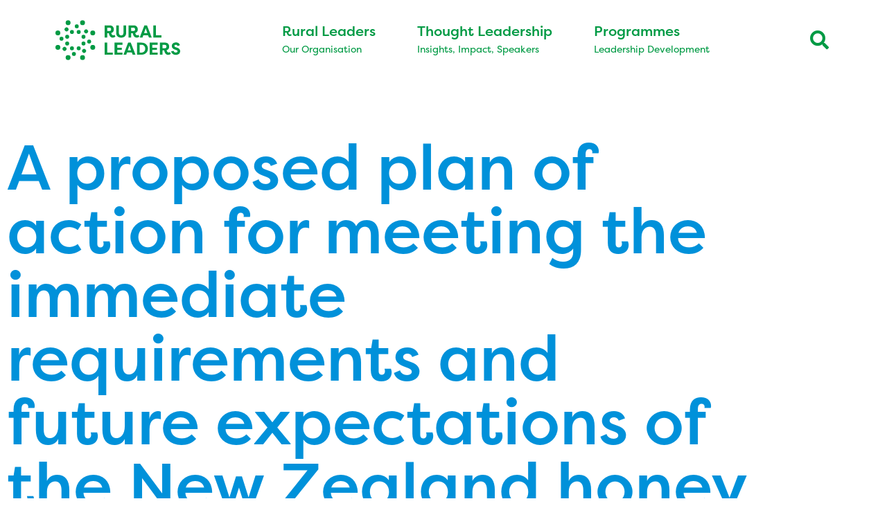

--- FILE ---
content_type: text/html; charset=UTF-8
request_url: https://ruralleaders.co.nz/a-proposed-plan-of-action-for-meeting-the-immediate-requirements-and-future-expectations-of-the-new-zealand-honey-industry/
body_size: 37153
content:
<!DOCTYPE html>
<html lang="en-NZ">
<head>
	<meta charset="UTF-8">
<script>
var gform;gform||(document.addEventListener("gform_main_scripts_loaded",function(){gform.scriptsLoaded=!0}),document.addEventListener("gform/theme/scripts_loaded",function(){gform.themeScriptsLoaded=!0}),window.addEventListener("DOMContentLoaded",function(){gform.domLoaded=!0}),gform={domLoaded:!1,scriptsLoaded:!1,themeScriptsLoaded:!1,isFormEditor:()=>"function"==typeof InitializeEditor,callIfLoaded:function(o){return!(!gform.domLoaded||!gform.scriptsLoaded||!gform.themeScriptsLoaded&&!gform.isFormEditor()||(gform.isFormEditor()&&console.warn("The use of gform.initializeOnLoaded() is deprecated in the form editor context and will be removed in Gravity Forms 3.1."),o(),0))},initializeOnLoaded:function(o){gform.callIfLoaded(o)||(document.addEventListener("gform_main_scripts_loaded",()=>{gform.scriptsLoaded=!0,gform.callIfLoaded(o)}),document.addEventListener("gform/theme/scripts_loaded",()=>{gform.themeScriptsLoaded=!0,gform.callIfLoaded(o)}),window.addEventListener("DOMContentLoaded",()=>{gform.domLoaded=!0,gform.callIfLoaded(o)}))},hooks:{action:{},filter:{}},addAction:function(o,r,e,t){gform.addHook("action",o,r,e,t)},addFilter:function(o,r,e,t){gform.addHook("filter",o,r,e,t)},doAction:function(o){gform.doHook("action",o,arguments)},applyFilters:function(o){return gform.doHook("filter",o,arguments)},removeAction:function(o,r){gform.removeHook("action",o,r)},removeFilter:function(o,r,e){gform.removeHook("filter",o,r,e)},addHook:function(o,r,e,t,n){null==gform.hooks[o][r]&&(gform.hooks[o][r]=[]);var d=gform.hooks[o][r];null==n&&(n=r+"_"+d.length),gform.hooks[o][r].push({tag:n,callable:e,priority:t=null==t?10:t})},doHook:function(r,o,e){var t;if(e=Array.prototype.slice.call(e,1),null!=gform.hooks[r][o]&&((o=gform.hooks[r][o]).sort(function(o,r){return o.priority-r.priority}),o.forEach(function(o){"function"!=typeof(t=o.callable)&&(t=window[t]),"action"==r?t.apply(null,e):e[0]=t.apply(null,e)})),"filter"==r)return e[0]},removeHook:function(o,r,t,n){var e;null!=gform.hooks[o][r]&&(e=(e=gform.hooks[o][r]).filter(function(o,r,e){return!!(null!=n&&n!=o.tag||null!=t&&t!=o.priority)}),gform.hooks[o][r]=e)}});
</script>

	<meta name='robots' content='index, follow, max-image-preview:large, max-snippet:-1, max-video-preview:-1' />
	<style>img:is([sizes="auto" i], [sizes^="auto," i]) { contain-intrinsic-size: 3000px 1500px }</style>
	<meta name="viewport" content="width=device-width, initial-scale=1">
	<!-- This site is optimized with the Yoast SEO plugin v26.6 - https://yoast.com/wordpress/plugins/seo/ -->
	<title>A proposed plan of action for meeting the immediate requirements and future expectations of the New Zealand honey industry. | Rural Leaders</title>
	<meta name="description" content="New Zealand relies on bees to pollinate crops and pasture worth at least $5 billion annually to its economy. In 2019/20, honey export value reached $425 million. In July 2020, the Government released its Fit for a better world vision. While it did not separate the impact on the New Zealand honey industry individually, the numbers infer the industry is being tasked to add $65 million in export earnings cumulatively over the next 10 years. This task falls to the 935 export registered beekeepers (about 10% of total registered beekeepers) to supply Mānuka and/or non-Mānuka honey for export. So, how well is the industry set up to accomplish this task?" />
	<link rel="canonical" href="https://ruralleaders.co.nz/a-proposed-plan-of-action-for-meeting-the-immediate-requirements-and-future-expectations-of-the-new-zealand-honey-industry/" />
	<meta property="og:locale" content="en_US" />
	<meta property="og:type" content="article" />
	<meta property="og:title" content="A proposed plan of action for meeting the immediate requirements and future expectations of the New Zealand honey industry. | Rural Leaders" />
	<meta property="og:description" content="New Zealand relies on bees to pollinate crops and pasture worth at least $5 billion annually to its economy. In 2019/20, honey export value reached $425 million. In July 2020, the Government released its Fit for a better world vision. While it did not separate the impact on the New Zealand honey industry individually, the numbers infer the industry is being tasked to add $65 million in export earnings cumulatively over the next 10 years. This task falls to the 935 export registered beekeepers (about 10% of total registered beekeepers) to supply Mānuka and/or non-Mānuka honey for export. So, how well is the industry set up to accomplish this task?" />
	<meta property="og:url" content="https://ruralleaders.co.nz/a-proposed-plan-of-action-for-meeting-the-immediate-requirements-and-future-expectations-of-the-new-zealand-honey-industry/" />
	<meta property="og:site_name" content="Rural Leaders" />
	<meta property="article:publisher" content="http://www.facebook.com/KelloggRuralLeadership" />
	<meta property="article:published_time" content="2021-07-13T03:29:56+00:00" />
	<meta property="article:modified_time" content="2025-09-10T04:52:05+00:00" />
	<meta property="og:image" content="https://ruralleaders.co.nz/wp-content/uploads/2021/07/Kathryn-Reid-Kellogg-report-image.png" />
	<meta property="og:image:width" content="753" />
	<meta property="og:image:height" content="430" />
	<meta property="og:image:type" content="image/png" />
	<meta name="author" content="Denitsa" />
	<script type="application/ld+json" class="yoast-schema-graph">{"@context":"https://schema.org","@graph":[{"@type":"Article","@id":"https://ruralleaders.co.nz/a-proposed-plan-of-action-for-meeting-the-immediate-requirements-and-future-expectations-of-the-new-zealand-honey-industry/#article","isPartOf":{"@id":"https://ruralleaders.co.nz/a-proposed-plan-of-action-for-meeting-the-immediate-requirements-and-future-expectations-of-the-new-zealand-honey-industry/"},"author":{"name":"Denitsa","@id":"https://ruralleaders.co.nz/#/schema/person/30c77f46da8b3a73488d226d58e6cf19"},"headline":"A proposed plan of action for meeting the immediate requirements and future expectations of the New Zealand honey industry.","datePublished":"2021-07-13T03:29:56+00:00","dateModified":"2025-09-10T04:52:05+00:00","mainEntityOfPage":{"@id":"https://ruralleaders.co.nz/a-proposed-plan-of-action-for-meeting-the-immediate-requirements-and-future-expectations-of-the-new-zealand-honey-industry/"},"wordCount":1020,"publisher":{"@id":"https://ruralleaders.co.nz/#organization"},"image":{"@id":"https://ruralleaders.co.nz/a-proposed-plan-of-action-for-meeting-the-immediate-requirements-and-future-expectations-of-the-new-zealand-honey-industry/#primaryimage"},"thumbnailUrl":"https://ruralleaders.co.nz/wp-content/uploads/2021/07/Kathryn-Reid-Kellogg-report-image.png","keywords":["2021","K43","kellogg","kellogg 2021","RL092021"],"articleSection":["Kellogg RT","Kellogg Scholar Reports"],"inLanguage":"en-NZ"},{"@type":"WebPage","@id":"https://ruralleaders.co.nz/a-proposed-plan-of-action-for-meeting-the-immediate-requirements-and-future-expectations-of-the-new-zealand-honey-industry/","url":"https://ruralleaders.co.nz/a-proposed-plan-of-action-for-meeting-the-immediate-requirements-and-future-expectations-of-the-new-zealand-honey-industry/","name":"A proposed plan of action for meeting the immediate requirements and future expectations of the New Zealand honey industry. | Rural Leaders","isPartOf":{"@id":"https://ruralleaders.co.nz/#website"},"primaryImageOfPage":{"@id":"https://ruralleaders.co.nz/a-proposed-plan-of-action-for-meeting-the-immediate-requirements-and-future-expectations-of-the-new-zealand-honey-industry/#primaryimage"},"image":{"@id":"https://ruralleaders.co.nz/a-proposed-plan-of-action-for-meeting-the-immediate-requirements-and-future-expectations-of-the-new-zealand-honey-industry/#primaryimage"},"thumbnailUrl":"https://ruralleaders.co.nz/wp-content/uploads/2021/07/Kathryn-Reid-Kellogg-report-image.png","datePublished":"2021-07-13T03:29:56+00:00","dateModified":"2025-09-10T04:52:05+00:00","description":"New Zealand relies on bees to pollinate crops and pasture worth at least $5 billion annually to its economy. In 2019/20, honey export value reached $425 million. In July 2020, the Government released its Fit for a better world vision. While it did not separate the impact on the New Zealand honey industry individually, the numbers infer the industry is being tasked to add $65 million in export earnings cumulatively over the next 10 years. This task falls to the 935 export registered beekeepers (about 10% of total registered beekeepers) to supply Mānuka and/or non-Mānuka honey for export. So, how well is the industry set up to accomplish this task?","breadcrumb":{"@id":"https://ruralleaders.co.nz/a-proposed-plan-of-action-for-meeting-the-immediate-requirements-and-future-expectations-of-the-new-zealand-honey-industry/#breadcrumb"},"inLanguage":"en-NZ","potentialAction":[{"@type":"ReadAction","target":["https://ruralleaders.co.nz/a-proposed-plan-of-action-for-meeting-the-immediate-requirements-and-future-expectations-of-the-new-zealand-honey-industry/"]}]},{"@type":"ImageObject","inLanguage":"en-NZ","@id":"https://ruralleaders.co.nz/a-proposed-plan-of-action-for-meeting-the-immediate-requirements-and-future-expectations-of-the-new-zealand-honey-industry/#primaryimage","url":"https://ruralleaders.co.nz/wp-content/uploads/2021/07/Kathryn-Reid-Kellogg-report-image.png","contentUrl":"https://ruralleaders.co.nz/wp-content/uploads/2021/07/Kathryn-Reid-Kellogg-report-image.png","width":753,"height":430},{"@type":"BreadcrumbList","@id":"https://ruralleaders.co.nz/a-proposed-plan-of-action-for-meeting-the-immediate-requirements-and-future-expectations-of-the-new-zealand-honey-industry/#breadcrumb","itemListElement":[{"@type":"ListItem","position":1,"name":"Home","item":"https://ruralleaders.co.nz/"},{"@type":"ListItem","position":2,"name":"A proposed plan of action for meeting the immediate requirements and future expectations of the New Zealand honey industry."}]},{"@type":"WebSite","@id":"https://ruralleaders.co.nz/#website","url":"https://ruralleaders.co.nz/","name":"Rural Leaders","description":"Rural Leaders","publisher":{"@id":"https://ruralleaders.co.nz/#organization"},"potentialAction":[{"@type":"SearchAction","target":{"@type":"EntryPoint","urlTemplate":"https://ruralleaders.co.nz/?s={search_term_string}"},"query-input":{"@type":"PropertyValueSpecification","valueRequired":true,"valueName":"search_term_string"}}],"inLanguage":"en-NZ"},{"@type":"Organization","@id":"https://ruralleaders.co.nz/#organization","name":"Rural Leaders","url":"https://ruralleaders.co.nz/","logo":{"@type":"ImageObject","inLanguage":"en-NZ","@id":"https://ruralleaders.co.nz/#/schema/logo/image/","url":"https://ruralleaders.co.nz/wp-content/uploads/2018/07/RL-Logo-cover.png","contentUrl":"https://ruralleaders.co.nz/wp-content/uploads/2018/07/RL-Logo-cover.png","width":1700,"height":600,"caption":"Rural Leaders"},"image":{"@id":"https://ruralleaders.co.nz/#/schema/logo/image/"},"sameAs":["http://www.facebook.com/KelloggRuralLeadership","https://x.com/kelloggleaders"]},{"@type":"Person","@id":"https://ruralleaders.co.nz/#/schema/person/30c77f46da8b3a73488d226d58e6cf19","name":"Denitsa","image":{"@type":"ImageObject","inLanguage":"en-NZ","@id":"https://ruralleaders.co.nz/#/schema/person/image/","url":"https://secure.gravatar.com/avatar/aff8df5373fa89a99d2a162abbb6e32b3b921e55e3ede2a03f0c45e1b2231d2c?s=96&d=blank&r=g","contentUrl":"https://secure.gravatar.com/avatar/aff8df5373fa89a99d2a162abbb6e32b3b921e55e3ede2a03f0c45e1b2231d2c?s=96&d=blank&r=g","caption":"Denitsa"}}]}</script>
	<!-- / Yoast SEO plugin. -->


<link rel='dns-prefetch' href='//www.googletagmanager.com' />
<link data-minify="1" rel="stylesheet" type="text/css" href="https://ruralleaders.co.nz/wp-content/cache/min/1/dbb6mlt.css?ver=1767746222"><style id='wp-emoji-styles-inline-css'>

	img.wp-smiley, img.emoji {
		display: inline !important;
		border: none !important;
		box-shadow: none !important;
		height: 1em !important;
		width: 1em !important;
		margin: 0 0.07em !important;
		vertical-align: -0.1em !important;
		background: none !important;
		padding: 0 !important;
	}
</style>
<style id='classic-theme-styles-inline-css'>
/*! This file is auto-generated */
.wp-block-button__link{color:#fff;background-color:#32373c;border-radius:9999px;box-shadow:none;text-decoration:none;padding:calc(.667em + 2px) calc(1.333em + 2px);font-size:1.125em}.wp-block-file__button{background:#32373c;color:#fff;text-decoration:none}
</style>
<link data-minify="1" rel='stylesheet' id='jet-engine-frontend-css' href='https://ruralleaders.co.nz/wp-content/cache/min/1/wp-content/plugins/jet-engine/assets/css/frontend.css?ver=1767746222' media='all' />
<style id='global-styles-inline-css'>
:root{--wp--preset--aspect-ratio--square: 1;--wp--preset--aspect-ratio--4-3: 4/3;--wp--preset--aspect-ratio--3-4: 3/4;--wp--preset--aspect-ratio--3-2: 3/2;--wp--preset--aspect-ratio--2-3: 2/3;--wp--preset--aspect-ratio--16-9: 16/9;--wp--preset--aspect-ratio--9-16: 9/16;--wp--preset--color--black: #000000;--wp--preset--color--cyan-bluish-gray: #abb8c3;--wp--preset--color--white: #ffffff;--wp--preset--color--pale-pink: #f78da7;--wp--preset--color--vivid-red: #cf2e2e;--wp--preset--color--luminous-vivid-orange: #ff6900;--wp--preset--color--luminous-vivid-amber: #fcb900;--wp--preset--color--light-green-cyan: #7bdcb5;--wp--preset--color--vivid-green-cyan: #00d084;--wp--preset--color--pale-cyan-blue: #8ed1fc;--wp--preset--color--vivid-cyan-blue: #0693e3;--wp--preset--color--vivid-purple: #9b51e0;--wp--preset--color--contrast: var(--contrast);--wp--preset--color--contrast-2: var(--contrast-2);--wp--preset--color--contrast-3: var(--contrast-3);--wp--preset--color--base: var(--base);--wp--preset--color--base-2: var(--base-2);--wp--preset--color--base-3: var(--base-3);--wp--preset--color--accent: var(--accent);--wp--preset--gradient--vivid-cyan-blue-to-vivid-purple: linear-gradient(135deg,rgba(6,147,227,1) 0%,rgb(155,81,224) 100%);--wp--preset--gradient--light-green-cyan-to-vivid-green-cyan: linear-gradient(135deg,rgb(122,220,180) 0%,rgb(0,208,130) 100%);--wp--preset--gradient--luminous-vivid-amber-to-luminous-vivid-orange: linear-gradient(135deg,rgba(252,185,0,1) 0%,rgba(255,105,0,1) 100%);--wp--preset--gradient--luminous-vivid-orange-to-vivid-red: linear-gradient(135deg,rgba(255,105,0,1) 0%,rgb(207,46,46) 100%);--wp--preset--gradient--very-light-gray-to-cyan-bluish-gray: linear-gradient(135deg,rgb(238,238,238) 0%,rgb(169,184,195) 100%);--wp--preset--gradient--cool-to-warm-spectrum: linear-gradient(135deg,rgb(74,234,220) 0%,rgb(151,120,209) 20%,rgb(207,42,186) 40%,rgb(238,44,130) 60%,rgb(251,105,98) 80%,rgb(254,248,76) 100%);--wp--preset--gradient--blush-light-purple: linear-gradient(135deg,rgb(255,206,236) 0%,rgb(152,150,240) 100%);--wp--preset--gradient--blush-bordeaux: linear-gradient(135deg,rgb(254,205,165) 0%,rgb(254,45,45) 50%,rgb(107,0,62) 100%);--wp--preset--gradient--luminous-dusk: linear-gradient(135deg,rgb(255,203,112) 0%,rgb(199,81,192) 50%,rgb(65,88,208) 100%);--wp--preset--gradient--pale-ocean: linear-gradient(135deg,rgb(255,245,203) 0%,rgb(182,227,212) 50%,rgb(51,167,181) 100%);--wp--preset--gradient--electric-grass: linear-gradient(135deg,rgb(202,248,128) 0%,rgb(113,206,126) 100%);--wp--preset--gradient--midnight: linear-gradient(135deg,rgb(2,3,129) 0%,rgb(40,116,252) 100%);--wp--preset--font-size--small: 13px;--wp--preset--font-size--medium: 20px;--wp--preset--font-size--large: 36px;--wp--preset--font-size--x-large: 42px;--wp--preset--spacing--20: 0.44rem;--wp--preset--spacing--30: 0.67rem;--wp--preset--spacing--40: 1rem;--wp--preset--spacing--50: 1.5rem;--wp--preset--spacing--60: 2.25rem;--wp--preset--spacing--70: 3.38rem;--wp--preset--spacing--80: 5.06rem;--wp--preset--shadow--natural: 6px 6px 9px rgba(0, 0, 0, 0.2);--wp--preset--shadow--deep: 12px 12px 50px rgba(0, 0, 0, 0.4);--wp--preset--shadow--sharp: 6px 6px 0px rgba(0, 0, 0, 0.2);--wp--preset--shadow--outlined: 6px 6px 0px -3px rgba(255, 255, 255, 1), 6px 6px rgba(0, 0, 0, 1);--wp--preset--shadow--crisp: 6px 6px 0px rgba(0, 0, 0, 1);}:where(.is-layout-flex){gap: 0.5em;}:where(.is-layout-grid){gap: 0.5em;}body .is-layout-flex{display: flex;}.is-layout-flex{flex-wrap: wrap;align-items: center;}.is-layout-flex > :is(*, div){margin: 0;}body .is-layout-grid{display: grid;}.is-layout-grid > :is(*, div){margin: 0;}:where(.wp-block-columns.is-layout-flex){gap: 2em;}:where(.wp-block-columns.is-layout-grid){gap: 2em;}:where(.wp-block-post-template.is-layout-flex){gap: 1.25em;}:where(.wp-block-post-template.is-layout-grid){gap: 1.25em;}.has-black-color{color: var(--wp--preset--color--black) !important;}.has-cyan-bluish-gray-color{color: var(--wp--preset--color--cyan-bluish-gray) !important;}.has-white-color{color: var(--wp--preset--color--white) !important;}.has-pale-pink-color{color: var(--wp--preset--color--pale-pink) !important;}.has-vivid-red-color{color: var(--wp--preset--color--vivid-red) !important;}.has-luminous-vivid-orange-color{color: var(--wp--preset--color--luminous-vivid-orange) !important;}.has-luminous-vivid-amber-color{color: var(--wp--preset--color--luminous-vivid-amber) !important;}.has-light-green-cyan-color{color: var(--wp--preset--color--light-green-cyan) !important;}.has-vivid-green-cyan-color{color: var(--wp--preset--color--vivid-green-cyan) !important;}.has-pale-cyan-blue-color{color: var(--wp--preset--color--pale-cyan-blue) !important;}.has-vivid-cyan-blue-color{color: var(--wp--preset--color--vivid-cyan-blue) !important;}.has-vivid-purple-color{color: var(--wp--preset--color--vivid-purple) !important;}.has-black-background-color{background-color: var(--wp--preset--color--black) !important;}.has-cyan-bluish-gray-background-color{background-color: var(--wp--preset--color--cyan-bluish-gray) !important;}.has-white-background-color{background-color: var(--wp--preset--color--white) !important;}.has-pale-pink-background-color{background-color: var(--wp--preset--color--pale-pink) !important;}.has-vivid-red-background-color{background-color: var(--wp--preset--color--vivid-red) !important;}.has-luminous-vivid-orange-background-color{background-color: var(--wp--preset--color--luminous-vivid-orange) !important;}.has-luminous-vivid-amber-background-color{background-color: var(--wp--preset--color--luminous-vivid-amber) !important;}.has-light-green-cyan-background-color{background-color: var(--wp--preset--color--light-green-cyan) !important;}.has-vivid-green-cyan-background-color{background-color: var(--wp--preset--color--vivid-green-cyan) !important;}.has-pale-cyan-blue-background-color{background-color: var(--wp--preset--color--pale-cyan-blue) !important;}.has-vivid-cyan-blue-background-color{background-color: var(--wp--preset--color--vivid-cyan-blue) !important;}.has-vivid-purple-background-color{background-color: var(--wp--preset--color--vivid-purple) !important;}.has-black-border-color{border-color: var(--wp--preset--color--black) !important;}.has-cyan-bluish-gray-border-color{border-color: var(--wp--preset--color--cyan-bluish-gray) !important;}.has-white-border-color{border-color: var(--wp--preset--color--white) !important;}.has-pale-pink-border-color{border-color: var(--wp--preset--color--pale-pink) !important;}.has-vivid-red-border-color{border-color: var(--wp--preset--color--vivid-red) !important;}.has-luminous-vivid-orange-border-color{border-color: var(--wp--preset--color--luminous-vivid-orange) !important;}.has-luminous-vivid-amber-border-color{border-color: var(--wp--preset--color--luminous-vivid-amber) !important;}.has-light-green-cyan-border-color{border-color: var(--wp--preset--color--light-green-cyan) !important;}.has-vivid-green-cyan-border-color{border-color: var(--wp--preset--color--vivid-green-cyan) !important;}.has-pale-cyan-blue-border-color{border-color: var(--wp--preset--color--pale-cyan-blue) !important;}.has-vivid-cyan-blue-border-color{border-color: var(--wp--preset--color--vivid-cyan-blue) !important;}.has-vivid-purple-border-color{border-color: var(--wp--preset--color--vivid-purple) !important;}.has-vivid-cyan-blue-to-vivid-purple-gradient-background{background: var(--wp--preset--gradient--vivid-cyan-blue-to-vivid-purple) !important;}.has-light-green-cyan-to-vivid-green-cyan-gradient-background{background: var(--wp--preset--gradient--light-green-cyan-to-vivid-green-cyan) !important;}.has-luminous-vivid-amber-to-luminous-vivid-orange-gradient-background{background: var(--wp--preset--gradient--luminous-vivid-amber-to-luminous-vivid-orange) !important;}.has-luminous-vivid-orange-to-vivid-red-gradient-background{background: var(--wp--preset--gradient--luminous-vivid-orange-to-vivid-red) !important;}.has-very-light-gray-to-cyan-bluish-gray-gradient-background{background: var(--wp--preset--gradient--very-light-gray-to-cyan-bluish-gray) !important;}.has-cool-to-warm-spectrum-gradient-background{background: var(--wp--preset--gradient--cool-to-warm-spectrum) !important;}.has-blush-light-purple-gradient-background{background: var(--wp--preset--gradient--blush-light-purple) !important;}.has-blush-bordeaux-gradient-background{background: var(--wp--preset--gradient--blush-bordeaux) !important;}.has-luminous-dusk-gradient-background{background: var(--wp--preset--gradient--luminous-dusk) !important;}.has-pale-ocean-gradient-background{background: var(--wp--preset--gradient--pale-ocean) !important;}.has-electric-grass-gradient-background{background: var(--wp--preset--gradient--electric-grass) !important;}.has-midnight-gradient-background{background: var(--wp--preset--gradient--midnight) !important;}.has-small-font-size{font-size: var(--wp--preset--font-size--small) !important;}.has-medium-font-size{font-size: var(--wp--preset--font-size--medium) !important;}.has-large-font-size{font-size: var(--wp--preset--font-size--large) !important;}.has-x-large-font-size{font-size: var(--wp--preset--font-size--x-large) !important;}
:where(.wp-block-post-template.is-layout-flex){gap: 1.25em;}:where(.wp-block-post-template.is-layout-grid){gap: 1.25em;}
:where(.wp-block-columns.is-layout-flex){gap: 2em;}:where(.wp-block-columns.is-layout-grid){gap: 2em;}
:root :where(.wp-block-pullquote){font-size: 1.5em;line-height: 1.6;}
</style>
<link rel='stylesheet' id='generate-style-grid-css' href='https://ruralleaders.co.nz/wp-content/themes/generatepress/assets/css/unsemantic-grid.min.css?ver=3.6.1' media='all' />
<link rel='stylesheet' id='generate-style-css' href='https://ruralleaders.co.nz/wp-content/themes/generatepress/assets/css/style.min.css?ver=3.6.1' media='all' />
<style id='generate-style-inline-css'>
body{background-color:#ffffff;color:#7E7F74;}a{color:#009cdc;}a:visited{color:#0064bc;}a:hover, a:focus, a:active{color:#6ec1e4;}body .grid-container{max-width:1200px;}.wp-block-group__inner-container{max-width:1200px;margin-left:auto;margin-right:auto;}.navigation-search{position:absolute;left:-99999px;pointer-events:none;visibility:hidden;z-index:20;width:100%;top:0;transition:opacity 100ms ease-in-out;opacity:0;}.navigation-search.nav-search-active{left:0;right:0;pointer-events:auto;visibility:visible;opacity:1;}.navigation-search input[type="search"]{outline:0;border:0;vertical-align:bottom;line-height:1;opacity:0.9;width:100%;z-index:20;border-radius:0;-webkit-appearance:none;height:60px;}.navigation-search input::-ms-clear{display:none;width:0;height:0;}.navigation-search input::-ms-reveal{display:none;width:0;height:0;}.navigation-search input::-webkit-search-decoration, .navigation-search input::-webkit-search-cancel-button, .navigation-search input::-webkit-search-results-button, .navigation-search input::-webkit-search-results-decoration{display:none;}.main-navigation li.search-item{z-index:21;}li.search-item.active{transition:opacity 100ms ease-in-out;}.nav-left-sidebar .main-navigation li.search-item.active,.nav-right-sidebar .main-navigation li.search-item.active{width:auto;display:inline-block;float:right;}.gen-sidebar-nav .navigation-search{top:auto;bottom:0;}:root{--contrast:#222222;--contrast-2:#575760;--contrast-3:#b2b2be;--base:#f0f0f0;--base-2:#f7f8f9;--base-3:#ffffff;--accent:#1e73be;}:root .has-contrast-color{color:var(--contrast);}:root .has-contrast-background-color{background-color:var(--contrast);}:root .has-contrast-2-color{color:var(--contrast-2);}:root .has-contrast-2-background-color{background-color:var(--contrast-2);}:root .has-contrast-3-color{color:var(--contrast-3);}:root .has-contrast-3-background-color{background-color:var(--contrast-3);}:root .has-base-color{color:var(--base);}:root .has-base-background-color{background-color:var(--base);}:root .has-base-2-color{color:var(--base-2);}:root .has-base-2-background-color{background-color:var(--base-2);}:root .has-base-3-color{color:var(--base-3);}:root .has-base-3-background-color{background-color:var(--base-3);}:root .has-accent-color{color:var(--accent);}:root .has-accent-background-color{background-color:var(--accent);}body, button, input, select, textarea{font-family:filson-pro;font-weight:300;font-size:22px;}body{line-height:1.3;}@media (max-width: 1024px){body, button, input, select, textarea{font-size:20px;}body{line-height:1.3;}}@media (max-width:768px){body, button, input, select, textarea{font-size:18px;}body{line-height:1.3;}}.main-title{font-size:45;}.main-navigation a, .main-navigation .menu-toggle, .main-navigation .menu-bar-items{font-family:filson-pro;font-weight:bold;font-size:15px;}h1{font-weight:600;font-size:94px;}@media (max-width: 1024px){h1{font-size:64px;}}@media (max-width:768px){h1{font-size:42px;}}h2{font-weight:600;font-size:55px;}@media (max-width: 1024px){h2{font-size:44px;}}@media (max-width:768px){h2{font-size:36px;}}h3{font-weight:600;font-size:20;}.top-bar{background-color:#636363;color:#ffffff;}.top-bar a{color:#ffffff;}.top-bar a:hover{color:#303030;}.site-header{background-color:#ffffff;color:#6d6d6d;}.site-header a{color:#6d6d6d;}.site-header a:hover{color:#6d6d6d;}.main-title a,.main-title a:hover{color:#009a44;}.site-description{color:#757575;}.mobile-menu-control-wrapper .menu-toggle,.mobile-menu-control-wrapper .menu-toggle:hover,.mobile-menu-control-wrapper .menu-toggle:focus,.has-inline-mobile-toggle #site-navigation.toggled{background-color:rgba(0, 0, 0, 0.02);}.main-navigation,.main-navigation ul ul{background-color:#ffffff;}.main-navigation .main-nav ul li a, .main-navigation .menu-toggle, .main-navigation .menu-bar-items{color:#009a44;}.main-navigation .main-nav ul li:not([class*="current-menu-"]):hover > a, .main-navigation .main-nav ul li:not([class*="current-menu-"]):focus > a, .main-navigation .main-nav ul li.sfHover:not([class*="current-menu-"]) > a, .main-navigation .menu-bar-item:hover > a, .main-navigation .menu-bar-item.sfHover > a{color:#009a44;background-color:#ffffff;}button.menu-toggle:hover,button.menu-toggle:focus,.main-navigation .mobile-bar-items a,.main-navigation .mobile-bar-items a:hover,.main-navigation .mobile-bar-items a:focus{color:#009a44;}.main-navigation .main-nav ul li[class*="current-menu-"] > a{color:#009a44;background-color:#ffffff;}.navigation-search input[type="search"],.navigation-search input[type="search"]:active, .navigation-search input[type="search"]:focus, .main-navigation .main-nav ul li.search-item.active > a, .main-navigation .menu-bar-items .search-item.active > a{color:#009a44;background-color:#ffffff;}.main-navigation ul ul{background-color:#ffffff;}.main-navigation .main-nav ul ul li a{color:#009a44;}.main-navigation .main-nav ul ul li:not([class*="current-menu-"]):hover > a,.main-navigation .main-nav ul ul li:not([class*="current-menu-"]):focus > a, .main-navigation .main-nav ul ul li.sfHover:not([class*="current-menu-"]) > a{color:#7e7f74;background-color:#ffffff;}.main-navigation .main-nav ul ul li[class*="current-menu-"] > a{color:#009a44;background-color:#ffffff;}.separate-containers .inside-article, .separate-containers .comments-area, .separate-containers .page-header, .one-container .container, .separate-containers .paging-navigation, .inside-page-header{color:#757575;background-color:#ffffff;}.entry-meta{color:#595959;}.entry-meta a{color:#595959;}.entry-meta a:hover{color:#1e73be;}.sidebar .widget{background-color:#ffffff;}.sidebar .widget .widget-title{color:#000000;}.footer-widgets{background-color:#ffffff;}.footer-widgets .widget-title{color:#000000;}.site-info{color:#ffffff;background-color:#ffffff;}.site-info a{color:#ffffff;}.site-info a:hover{color:#606060;}.footer-bar .widget_nav_menu .current-menu-item a{color:#606060;}input[type="text"],input[type="email"],input[type="url"],input[type="password"],input[type="search"],input[type="tel"],input[type="number"],textarea,select{color:#757575;background-color:#ffffff;border-color:#ffffff;}input[type="text"]:focus,input[type="email"]:focus,input[type="url"]:focus,input[type="password"]:focus,input[type="search"]:focus,input[type="tel"]:focus,input[type="number"]:focus,textarea:focus,select:focus{color:#757575;background-color:rgba(232,236,237,0.35);border-color:#bfbfbf;}button,html input[type="button"],input[type="reset"],input[type="submit"],a.button,a.wp-block-button__link:not(.has-background){color:#ffffff;background-color:#666666;}button:hover,html input[type="button"]:hover,input[type="reset"]:hover,input[type="submit"]:hover,a.button:hover,button:focus,html input[type="button"]:focus,input[type="reset"]:focus,input[type="submit"]:focus,a.button:focus,a.wp-block-button__link:not(.has-background):active,a.wp-block-button__link:not(.has-background):focus,a.wp-block-button__link:not(.has-background):hover{color:#ffffff;background-color:#3f3f3f;}a.generate-back-to-top{background-color:rgba( 0,0,0,0.4 );color:#ffffff;}a.generate-back-to-top:hover,a.generate-back-to-top:focus{background-color:rgba( 0,0,0,0.6 );color:#ffffff;}:root{--gp-search-modal-bg-color:var(--base-3);--gp-search-modal-text-color:var(--contrast);--gp-search-modal-overlay-bg-color:rgba(0,0,0,0.2);}@media (max-width: 1024px){.main-navigation .menu-bar-item:hover > a, .main-navigation .menu-bar-item.sfHover > a{background:none;color:#009a44;}}.inside-top-bar{padding:10px;}.inside-header{padding:12px 0px 0px 0px;}.separate-containers .inside-article, .separate-containers .comments-area, .separate-containers .page-header, .separate-containers .paging-navigation, .one-container .site-content, .inside-page-header{padding:0px;}.site-main .wp-block-group__inner-container{padding:0px;}.entry-content .alignwide, body:not(.no-sidebar) .entry-content .alignfull{margin-left:-0px;width:calc(100% + 0px);max-width:calc(100% + 0px);}.one-container.right-sidebar .site-main,.one-container.both-right .site-main{margin-right:0px;}.one-container.left-sidebar .site-main,.one-container.both-left .site-main{margin-left:0px;}.one-container.both-sidebars .site-main{margin:0px;}.separate-containers .widget, .separate-containers .site-main > *, .separate-containers .page-header, .widget-area .main-navigation{margin-bottom:0px;}.separate-containers .site-main{margin:0px;}.both-right.separate-containers .inside-left-sidebar{margin-right:0px;}.both-right.separate-containers .inside-right-sidebar{margin-left:0px;}.both-left.separate-containers .inside-left-sidebar{margin-right:0px;}.both-left.separate-containers .inside-right-sidebar{margin-left:0px;}.separate-containers .page-header-image, .separate-containers .page-header-contained, .separate-containers .page-header-image-single, .separate-containers .page-header-content-single{margin-top:0px;}.separate-containers .inside-right-sidebar, .separate-containers .inside-left-sidebar{margin-top:0px;margin-bottom:0px;}.main-navigation .main-nav ul li a,.menu-toggle,.main-navigation .mobile-bar-items a{padding-left:25px;padding-right:25px;}.main-navigation .main-nav ul ul li a{padding:10px 25px 10px 25px;}.main-navigation ul ul{width:100px;}.rtl .menu-item-has-children .dropdown-menu-toggle{padding-left:25px;}.menu-item-has-children .dropdown-menu-toggle{padding-right:25px;}.rtl .main-navigation .main-nav ul li.menu-item-has-children > a{padding-right:25px;}.footer-widgets{padding:20px 40px 40px 40px;}.site-info{padding:20px;}@media (max-width:768px){.separate-containers .inside-article, .separate-containers .comments-area, .separate-containers .page-header, .separate-containers .paging-navigation, .one-container .site-content, .inside-page-header{padding:10px;}.site-main .wp-block-group__inner-container{padding:10px;}.site-info{padding-right:10px;padding-left:10px;}.entry-content .alignwide, body:not(.no-sidebar) .entry-content .alignfull{margin-left:-10px;width:calc(100% + 20px);max-width:calc(100% + 20px);}}.one-container .sidebar .widget{padding:0px;}/* End cached CSS */@media (max-width: 1024px){.main-navigation .menu-toggle,.main-navigation .mobile-bar-items,.sidebar-nav-mobile:not(#sticky-placeholder){display:block;}.main-navigation ul,.gen-sidebar-nav{display:none;}[class*="nav-float-"] .site-header .inside-header > *{float:none;clear:both;}}
.main-navigation .navigation-logo img {height:60px;}@media (max-width: 1210px) {.main-navigation .navigation-logo.site-logo {margin-left:0;}body.sticky-menu-logo.nav-float-left .main-navigation .site-logo.navigation-logo {margin-right:0;}}.main-navigation .main-nav ul li a,.menu-toggle,.main-navigation .mobile-bar-items a{transition: line-height 300ms ease}.main-navigation.toggled .main-nav > ul{background-color: #ffffff}
@media (max-width: 1024px){.main-navigation .main-nav ul li a,.main-navigation .menu-toggle,.main-navigation .mobile-bar-items a,.main-navigation .menu-bar-item > a{line-height:50px;}.main-navigation .site-logo.navigation-logo img, .mobile-header-navigation .site-logo.mobile-header-logo img, .navigation-search input[type="search"]{height:50px;}}
</style>
<link rel='stylesheet' id='generate-mobile-style-css' href='https://ruralleaders.co.nz/wp-content/themes/generatepress/assets/css/mobile.min.css?ver=3.6.1' media='all' />
<link data-minify="1" rel='stylesheet' id='generate-font-icons-css' href='https://ruralleaders.co.nz/wp-content/cache/min/1/wp-content/themes/generatepress/assets/css/components/font-icons.min.css?ver=1767746222' media='all' />
<link data-minify="1" rel='stylesheet' id='generate-child-css' href='https://ruralleaders.co.nz/wp-content/cache/min/1/wp-content/themes/generatepress-child/style.css?ver=1767746222' media='all' />
<link rel='stylesheet' id='elementor-frontend-css' href='https://ruralleaders.co.nz/wp-content/plugins/elementor/assets/css/frontend.min.css?ver=3.34.0' media='all' />
<link rel='stylesheet' id='eael-general-css' href='https://ruralleaders.co.nz/wp-content/plugins/essential-addons-for-elementor-lite/assets/front-end/css/view/general.min.css?ver=6.5.5' media='all' />
<link data-minify="1" rel='stylesheet' id='eael-45324-css' href='https://ruralleaders.co.nz/wp-content/cache/min/1/wp-content/uploads/essential-addons-elementor/eael-45324.css?ver=1767746222' media='all' />
<link rel='stylesheet' id='e-animation-fadeIn-css' href='https://ruralleaders.co.nz/wp-content/plugins/elementor/assets/lib/animations/styles/fadeIn.min.css?ver=3.34.0' media='all' />
<link rel='stylesheet' id='widget-image-css' href='https://ruralleaders.co.nz/wp-content/plugins/elementor/assets/css/widget-image.min.css?ver=3.34.0' media='all' />
<link rel='stylesheet' id='widget-icon-list-css' href='https://ruralleaders.co.nz/wp-content/plugins/elementor/assets/css/widget-icon-list.min.css?ver=3.34.0' media='all' />
<link rel='stylesheet' id='widget-mega-menu-css' href='https://ruralleaders.co.nz/wp-content/plugins/elementor-pro/assets/css/widget-mega-menu.min.css?ver=3.34.0' media='all' />
<link rel='stylesheet' id='widget-nested-tabs-css' href='https://ruralleaders.co.nz/wp-content/plugins/elementor/assets/css/widget-nested-tabs.min.css?ver=3.34.0' media='all' />
<link data-minify="1" rel='stylesheet' id='eael-20-css' href='https://ruralleaders.co.nz/wp-content/cache/min/1/wp-content/uploads/essential-addons-elementor/eael-20.css?ver=1767746222' media='all' />
<link rel='stylesheet' id='widget-heading-css' href='https://ruralleaders.co.nz/wp-content/plugins/elementor/assets/css/widget-heading.min.css?ver=3.34.0' media='all' />
<link rel='stylesheet' id='widget-social-icons-css' href='https://ruralleaders.co.nz/wp-content/plugins/elementor/assets/css/widget-social-icons.min.css?ver=3.34.0' media='all' />
<link rel='stylesheet' id='e-apple-webkit-css' href='https://ruralleaders.co.nz/wp-content/plugins/elementor/assets/css/conditionals/apple-webkit.min.css?ver=3.34.0' media='all' />
<link rel='stylesheet' id='widget-menu-anchor-css' href='https://ruralleaders.co.nz/wp-content/plugins/elementor/assets/css/widget-menu-anchor.min.css?ver=3.34.0' media='all' />
<link rel='stylesheet' id='gravity_forms_theme_reset-css' href='https://ruralleaders.co.nz/wp-content/plugins/gravityforms/assets/css/dist/gravity-forms-theme-reset.min.css?ver=2.9.24' media='all' />
<link rel='stylesheet' id='gravity_forms_theme_foundation-css' href='https://ruralleaders.co.nz/wp-content/plugins/gravityforms/assets/css/dist/gravity-forms-theme-foundation.min.css?ver=2.9.24' media='all' />
<link data-minify="1" rel='stylesheet' id='gravity_forms_theme_framework-css' href='https://ruralleaders.co.nz/wp-content/cache/min/1/wp-content/plugins/gravityforms/assets/css/dist/gravity-forms-theme-framework.min.css?ver=1767746222' media='all' />
<link rel='stylesheet' id='widget-spacer-css' href='https://ruralleaders.co.nz/wp-content/plugins/elementor/assets/css/widget-spacer.min.css?ver=3.34.0' media='all' />
<link rel='stylesheet' id='widget-divider-css' href='https://ruralleaders.co.nz/wp-content/plugins/elementor/assets/css/widget-divider.min.css?ver=3.34.0' media='all' />
<link rel='stylesheet' id='widget-author-box-css' href='https://ruralleaders.co.nz/wp-content/plugins/elementor-pro/assets/css/widget-author-box.min.css?ver=3.34.0' media='all' />
<link rel='stylesheet' id='widget-post-info-css' href='https://ruralleaders.co.nz/wp-content/plugins/elementor-pro/assets/css/widget-post-info.min.css?ver=3.34.0' media='all' />
<link rel='stylesheet' id='elementor-icons-shared-0-css' href='https://ruralleaders.co.nz/wp-content/plugins/elementor/assets/lib/font-awesome/css/fontawesome.min.css?ver=5.15.3' media='all' />
<link data-minify="1" rel='stylesheet' id='elementor-icons-fa-regular-css' href='https://ruralleaders.co.nz/wp-content/cache/min/1/wp-content/plugins/elementor/assets/lib/font-awesome/css/regular.min.css?ver=1767746258' media='all' />
<link data-minify="1" rel='stylesheet' id='elementor-icons-fa-solid-css' href='https://ruralleaders.co.nz/wp-content/cache/min/1/wp-content/plugins/elementor/assets/lib/font-awesome/css/solid.min.css?ver=1767746222' media='all' />
<link data-minify="1" rel='stylesheet' id='elementor-icons-css' href='https://ruralleaders.co.nz/wp-content/cache/min/1/wp-content/plugins/elementor/assets/lib/eicons/css/elementor-icons.min.css?ver=1767746222' media='all' />
<style id='elementor-icons-inline-css'>

		.elementor-add-new-section .elementor-add-templately-promo-button{
            background-color: #5d4fff !important;
            background-image: url(https://ruralleaders.co.nz/wp-content/plugins/essential-addons-for-elementor-lite/assets/admin/images/templately/logo-icon.svg);
            background-repeat: no-repeat;
            background-position: center center;
            position: relative;
        }
        
		.elementor-add-new-section .elementor-add-templately-promo-button > i{
            height: 12px;
        }
        
        body .elementor-add-new-section .elementor-add-section-area-button {
            margin-left: 0;
        }

		.elementor-add-new-section .elementor-add-templately-promo-button{
            background-color: #5d4fff !important;
            background-image: url(https://ruralleaders.co.nz/wp-content/plugins/essential-addons-for-elementor-lite/assets/admin/images/templately/logo-icon.svg);
            background-repeat: no-repeat;
            background-position: center center;
            position: relative;
        }
        
		.elementor-add-new-section .elementor-add-templately-promo-button > i{
            height: 12px;
        }
        
        body .elementor-add-new-section .elementor-add-section-area-button {
            margin-left: 0;
        }

		.elementor-add-new-section .elementor-add-templately-promo-button{
            background-color: #5d4fff !important;
            background-image: url(https://ruralleaders.co.nz/wp-content/plugins/essential-addons-for-elementor-lite/assets/admin/images/templately/logo-icon.svg);
            background-repeat: no-repeat;
            background-position: center center;
            position: relative;
        }
        
		.elementor-add-new-section .elementor-add-templately-promo-button > i{
            height: 12px;
        }
        
        body .elementor-add-new-section .elementor-add-section-area-button {
            margin-left: 0;
        }

		.elementor-add-new-section .elementor-add-templately-promo-button{
            background-color: #5d4fff !important;
            background-image: url(https://ruralleaders.co.nz/wp-content/plugins/essential-addons-for-elementor-lite/assets/admin/images/templately/logo-icon.svg);
            background-repeat: no-repeat;
            background-position: center center;
            position: relative;
        }
        
		.elementor-add-new-section .elementor-add-templately-promo-button > i{
            height: 12px;
        }
        
        body .elementor-add-new-section .elementor-add-section-area-button {
            margin-left: 0;
        }
</style>
<link rel='stylesheet' id='elementor-post-18877-css' href='https://ruralleaders.co.nz/wp-content/uploads/elementor/css/post-18877.css?ver=1767746164' media='all' />
<link rel='stylesheet' id='uael-frontend-css' href='https://ruralleaders.co.nz/wp-content/plugins/ultimate-elementor/assets/min-css/uael-frontend.min.css?ver=1.42.2' media='all' />
<link rel='stylesheet' id='uael-teammember-social-icons-css' href='https://ruralleaders.co.nz/wp-content/plugins/elementor/assets/css/widget-social-icons.min.css?ver=3.24.0' media='all' />
<link data-minify="1" rel='stylesheet' id='uael-social-share-icons-brands-css' href='https://ruralleaders.co.nz/wp-content/cache/min/1/wp-content/plugins/elementor/assets/lib/font-awesome/css/brands.css?ver=1767746222' media='all' />
<link data-minify="1" rel='stylesheet' id='uael-social-share-icons-fontawesome-css' href='https://ruralleaders.co.nz/wp-content/cache/min/1/wp-content/plugins/elementor/assets/lib/font-awesome/css/fontawesome.css?ver=1767746222' media='all' />
<link data-minify="1" rel='stylesheet' id='uael-nav-menu-icons-css' href='https://ruralleaders.co.nz/wp-content/cache/min/1/wp-content/plugins/elementor/assets/lib/font-awesome/css/solid.css?ver=1767746222' media='all' />
<link data-minify="1" rel='stylesheet' id='font-awesome-5-all-css' href='https://ruralleaders.co.nz/wp-content/cache/min/1/wp-content/plugins/elementor/assets/lib/font-awesome/css/all.min.css?ver=1767746222' media='all' />
<link rel='stylesheet' id='font-awesome-4-shim-css' href='https://ruralleaders.co.nz/wp-content/plugins/elementor/assets/lib/font-awesome/css/v4-shims.min.css?ver=3.34.0' media='all' />
<link rel='stylesheet' id='elementor-post-18120-css' href='https://ruralleaders.co.nz/wp-content/uploads/elementor/css/post-18120.css?ver=1767759839' media='all' />
<link rel='stylesheet' id='elementor-post-45324-css' href='https://ruralleaders.co.nz/wp-content/uploads/elementor/css/post-45324.css?ver=1767746169' media='all' />
<link rel='stylesheet' id='elementor-post-20-css' href='https://ruralleaders.co.nz/wp-content/uploads/elementor/css/post-20.css?ver=1767746169' media='all' />
<link rel='stylesheet' id='elementor-post-22932-css' href='https://ruralleaders.co.nz/wp-content/uploads/elementor/css/post-22932.css?ver=1767746341' media='all' />
<link rel='stylesheet' id='generate-blog-images-css' href='https://ruralleaders.co.nz/wp-content/plugins/gp-premium/blog/functions/css/featured-images.min.css?ver=2.5.5' media='all' />
<link rel='stylesheet' id='generate-sticky-css' href='https://ruralleaders.co.nz/wp-content/plugins/gp-premium/menu-plus/functions/css/sticky.min.css?ver=2.5.5' media='all' />
<link rel='stylesheet' id='generate-menu-logo-css' href='https://ruralleaders.co.nz/wp-content/plugins/gp-premium/menu-plus/functions/css/menu-logo.min.css?ver=2.5.5' media='all' />
<style id='generate-menu-logo-inline-css'>
@media (max-width: 1024px){.sticky-menu-logo .navigation-stick:not(.mobile-header-navigation) .menu-toggle,.menu-logo .main-navigation:not(.mobile-header-navigation) .menu-toggle{display:inline-block;clear:none;width:auto;float:right;}.sticky-menu-logo .navigation-stick:not(.mobile-header-navigation) .mobile-bar-items,.menu-logo .main-navigation:not(.mobile-header-navigation) .mobile-bar-items{position:relative;float:right;}.regular-menu-logo .main-navigation:not(.navigation-stick):not(.mobile-header-navigation) .menu-toggle{display:inline-block;clear:none;width:auto;float:right;}.regular-menu-logo .main-navigation:not(.navigation-stick):not(.mobile-header-navigation) .mobile-bar-items{position:relative;float:right;}body[class*="nav-float-"].menu-logo-enabled:not(.sticky-menu-logo) .main-navigation .main-nav{display:block;}.sticky-menu-logo.nav-float-left .navigation-stick:not(.mobile-header-navigation) .menu-toggle,.menu-logo.nav-float-left .main-navigation:not(.mobile-header-navigation) .menu-toggle,.regular-menu-logo.nav-float-left .main-navigation:not(.navigation-stick):not(.mobile-header-navigation) .menu-toggle{float:left;}}
</style>
<link rel='stylesheet' id='generate-navigation-branding-css' href='https://ruralleaders.co.nz/wp-content/plugins/gp-premium/menu-plus/functions/css/navigation-branding.min.css?ver=2.5.5' media='all' />
<style id='generate-navigation-branding-inline-css'>
@media (max-width: 1024px){.site-header, #site-navigation, #sticky-navigation{display:none !important;opacity:0.0;}#mobile-header{display:block !important;width:100% !important;}#mobile-header .main-nav > ul{display:none;}#mobile-header.toggled .main-nav > ul, #mobile-header .menu-toggle, #mobile-header .mobile-bar-items{display:block;}#mobile-header .main-nav{-ms-flex:0 0 100%;flex:0 0 100%;-webkit-box-ordinal-group:5;-ms-flex-order:4;order:4;}}.navigation-branding img, .site-logo.mobile-header-logo img{height:60px;width:auto;}.navigation-branding .main-title{line-height:60px;}@media (max-width: 1210px){#site-navigation .navigation-branding, #sticky-navigation .navigation-branding{margin-left:10px;}}@media (max-width: 1024px){.main-navigation:not(.slideout-navigation) .main-nav{-ms-flex:0 0 100%;flex:0 0 100%;}.main-navigation:not(.slideout-navigation) .inside-navigation{-ms-flex-wrap:wrap;flex-wrap:wrap;display:-webkit-box;display:-ms-flexbox;display:flex;}.nav-aligned-center .navigation-branding, .nav-aligned-left .navigation-branding{margin-right:auto;}.nav-aligned-center  .main-navigation.has-branding:not(.slideout-navigation) .inside-navigation .main-nav,.nav-aligned-center  .main-navigation.has-sticky-branding.navigation-stick .inside-navigation .main-nav,.nav-aligned-left  .main-navigation.has-branding:not(.slideout-navigation) .inside-navigation .main-nav,.nav-aligned-left  .main-navigation.has-sticky-branding.navigation-stick .inside-navigation .main-nav{margin-right:0px;}.navigation-branding img, .site-logo.mobile-header-logo{height:50px;}.navigation-branding .main-title{line-height:50px;}}
</style>
<link data-minify="1" rel='stylesheet' id='elementor-gf-local-jost-css' href='https://ruralleaders.co.nz/wp-content/cache/min/1/wp-content/uploads/elementor/google-fonts/css/jost.css?ver=1767746222' media='all' />
<link data-minify="1" rel='stylesheet' id='elementor-icons-fa-brands-css' href='https://ruralleaders.co.nz/wp-content/cache/min/1/wp-content/plugins/elementor/assets/lib/font-awesome/css/brands.min.css?ver=1767746222' media='all' />
<!--n2css--><!--n2js--><script src="https://ruralleaders.co.nz/wp-includes/js/jquery/jquery.min.js?ver=3.7.1" id="jquery-core-js"></script>
<script src="https://ruralleaders.co.nz/wp-includes/js/jquery/jquery-migrate.min.js?ver=3.4.1" id="jquery-migrate-js" data-rocket-defer defer></script>
<script src="https://ruralleaders.co.nz/wp-content/plugins/elementor/assets/lib/font-awesome/js/v4-shims.min.js?ver=3.34.0" id="font-awesome-4-shim-js" data-rocket-defer defer></script>

<!-- Google tag (gtag.js) snippet added by Site Kit -->
<!-- Google Analytics snippet added by Site Kit -->
<script src="https://www.googletagmanager.com/gtag/js?id=GT-T539K6N" id="google_gtagjs-js" async></script>
<script id="google_gtagjs-js-after">
window.dataLayer = window.dataLayer || [];function gtag(){dataLayer.push(arguments);}
gtag("set","linker",{"domains":["ruralleaders.co.nz"]});
gtag("js", new Date());
gtag("set", "developer_id.dZTNiMT", true);
gtag("config", "GT-T539K6N");
</script>
<link rel="https://api.w.org/" href="https://ruralleaders.co.nz/wp-json/" /><link rel="alternate" title="JSON" type="application/json" href="https://ruralleaders.co.nz/wp-json/wp/v2/posts/18120" /><link rel="alternate" title="oEmbed (JSON)" type="application/json+oembed" href="https://ruralleaders.co.nz/wp-json/oembed/1.0/embed?url=https%3A%2F%2Fruralleaders.co.nz%2Fa-proposed-plan-of-action-for-meeting-the-immediate-requirements-and-future-expectations-of-the-new-zealand-honey-industry%2F" />
<link rel="alternate" title="oEmbed (XML)" type="text/xml+oembed" href="https://ruralleaders.co.nz/wp-json/oembed/1.0/embed?url=https%3A%2F%2Fruralleaders.co.nz%2Fa-proposed-plan-of-action-for-meeting-the-immediate-requirements-and-future-expectations-of-the-new-zealand-honey-industry%2F&#038;format=xml" />
<meta name="generator" content="Site Kit by Google 1.168.0" /><style type="text/css" id="simple-css-output">#inpage-menu ul.elementor-icon-list-items a { border-bottom:solid transparent 1px;}#inpage-menu.nuffield ul.elementor-icon-list-items a { color: #d22630!important;}#inpage-menu.kellogg ul.elementor-icon-list-items a { color: #0091da!important;}#inpage-menu ul.elementor-icon-list-items a.current-page { font-weight:500;}#inpage-menu.nuffield ul.elementor-icon-list-items a.current-page, #inpage-menu.nuffield ul.elementor-icon-list-items a:hover { border-bottom:solid #d22630 1px;}#inpage-menu.nuffield ul.elementor-icon-list-items a:hover { color:#bb1922!important;}#inpage-menu.kellogg ul.elementor-icon-list-items a.current-page, #inpage-menu.kellogg ul.elementor-icon-list-items a:hover { border-bottom:solid #0091da 1px;}#inpage-menu.kellogg ul.elementor-icon-list-items a:hover { color:#0091da!important;}/* hide the recaptcha badge sitewide */.grecaptcha-badge { display: none !important;}/* hide the required message on all gravity forms */.gform_required_legend { display:none}/* to fix scroll up when radio button or checkbox is clicked in a gravity form */body .gform_wrapper .gform_body .gform_fields .gfield .gchoice { position: relative;}/* Admin application page *//* Create a flex container for the name fields */.acf-field-group.name-fields-group .acf-fields { display: flex; flex-wrap: wrap; margin: 0 -10px; /* Negative margin to offset padding */}/* Style each name field */.acf-field-group.name-fields-group .acf-fields .acf-field { flex: 1; min-width: 200px; /* Minimum width before wrapping */ padding: 15px 10px;}/* Responsive behavior */@media (max-width: 768px) { .acf-field-group.name-fields-group .acf-fields .acf-field { flex-basis: 100%; /* Stack vertically on smaller screens */ }}/* scholar report template */img[src="https://secure.gravatar.com/avatar/?s=96&d=blank&r=g"] { background-image: url("https://ruralleaders.co.nz/wp-content/uploads/2025/04/user-icon.png"); background-size: contain; background-repeat: no-repeat;}/* global visited link override *//* standard search results */.e-search-input:focus { color:#4e4f46!important;}.e-search-results .elementor-page-title { display:block!important}.e-search-results .elementor-page-title a:visited { color: #681da8!important;}.e-search-results p { margin-bottom:0!important}/* essential addons advanced search results: */.eael-advanced-search-widget a:visited h4 { color: #681da8!important;}.entry-content, .entry-summary, .page-content { margin-top: 0;}/* scholar proile page. custom styles to override */.nuf-schol-div .elementor-widget-container .elementor-divider span { border-block-start-color: #bcbdb6!important;}.nuf-schol-bq { display:none!important}/* lifting header above bg image on some page headers */@media (max-width:767px) { div.elementor-location-header { position: relative; z-index: 20; }}/* SEARCH *//* Search Form Styling */.search-form { background-color: #ffffff; top: 30px;}.search-form .search-field { background-color: #ffffff !important; border: 4px solid #009A44 !important; color: #009A44 !important; font-weight: bold; padding: 8px; text-align: center;}li.search-item.active.close-search a:before { color: #fff; background-color: red; padding: 4px; border-radius: 25%;}/* nuffield scholar profile styling for scholar heading and text */.nuffield-scholar-section .elementor-element div.elementor-widget-container { font-size:16px!important; line-height:1.4!important;}.nuffield-scholar-section .elementor-element div.elementor-widget-container > h2 { font-size:25px!important; line-height:1.4!important;}@media (min-width:1200px) { .nuffield-scholar-section .elementor-element div.elementor-widget-container { font-size:16.5px!important; line-height:1.4!important; } .nuffield-scholar-section .elementor-element div.elementor-widget-container > h2 { font-size:30px!important; line-height:1.4!important; }}/** ** ** Post Filters Styling - Ultimate Addons for Elementor ** **/.elementor-tab-mobile-title { display: none; }.elementor-tabs .elementor-tabs-wrapper { display: block; }@media all and (max-width: 1024px) { .elementor-tabs-wrapper .elementor-tab-desktop-title { width: 100%; margin-bottom: 20px; }}.tabs .elementor-tabs .elementor-tab-title { border: 3px solid #ffffff !important; background-color: #e2e6e3; padding: 20px; margin-right: 20px;}.tabs .elementor-tabs .elementor-tabs-wrapper .elementor-tab-title { display: inline-block;}@media all and (max-width: 1024px) { .tabs .elementor-tabs .elementor-tab-title { margin-right: 0; }}.tabs.nuffield .elementor-tabs .elementor-tab-title.elementor-active, .tabs.nuffield .elementor-tabs .elementor-tab-title:hover { background-color: #D22630 !important; color: #ffffff;}.tabs.kellogg .elementor-tabs .elementor-tab-title.elementor-active, .tabs .elementor-tabs .elementor-tab-title:hover { background-color: #0091DA !important; color: #ffffff;}/*.uael-post__header-filters { flex-direction: row-reverse; justify-content: flex-end;}@media all and (min-width: 1024px) { .uael-post__header-filters { display: flex; }}.uael-post__header-filters :nth-child(1) { order: 1;}*/.uael-post__thumbnail a { max-height: 190px; display: block; overflow: hidden;}.uael-post__thumbnail img { height: auto; object-fit: cover; overflow: hidden;}h3.uael-post__title a .custom_subheading { color: #e2e8e3; display: block;}span.uael-post__author:before { content: 'By ';}span.uael-post__author { font-weight: 700;}.elementor-1157 .elementor-element.elementor-element-c430faf .uael-post__header-filter:not(.uael-filter__current), .elementor-1151 .elementor-element.elementor-element-0f184cf .uael-post__header-filter:not(.uael-filter__current), .elementor-907 .elementor-element.elementor-element-c430faf .uael-post__header-filter:not(.uael-filter__current), .elementor-971 .elementor-element.elementor-element-c430faf .uael-post__header-filter:not(.uael-filter__current) { border: none;}.uael-grid-pagination .page-numbers.current { font-weight: 700; border-bottom: 3px solid #949A90;}// IE9 HACK:root figure {height:208px;overflow:hidden;}// IE10+ HACK_:-ms-lang(x), figure { height:200px; overflow:hidden;}/*figure:not(.swiper-slide-inner) { img { width: 33%; height:200px; object-fit:contain; object-position:0 0; }*/ // IE9 HACK :root img { height:auto; width:auto; } // IE10+ HACK _:-ms-lang(x), img { height:auto; width:auto; } }/** ** FOOTER STYLING **/.key-info-button .elementor-button-text { text-align: left; display: block; vertical-align: middle;}@media all and (min-width: 1024px) {.key-info-testimonial-img img { /*max-height: 143px;*/ object-fit: cover; margin-top: -7%;}}.key-info-button:not(.testimonials) .elementor-button { min-height: 76px; /* display: flex;*/}section.elementor-element-06db67b .elementor-widget-image .elementor-image>a, section.elementor-element-06db67b .elementor-widget-image .elementor-image figure>a, section.elementor-element-073a40e .elementor-widget-image .elementor-image > a, .pre-footer .elementor-widget-image .elementor-image > a { display: flex; max-height: 143px; overflow: hidden;}@media all and (max-width: 1024px) { section.elementor-element-06db67b .elementor-widget-image .elementor-image>a, section.elementor-element-06db67b .elementor-widget-image .elementor-image figure>a, .pre-footer .elementor-widget-image .elementor-image figure>a { max-height: none; }}.main-navigation ul ul { width: 200px;}</style><meta name="google-site-verification" content="By6LNANkOnlrQQuLroJb2XhAw5hs0Ejt_FQtg85Jshk" /><link rel="pingback" href="https://ruralleaders.co.nz/xmlrpc.php">
<meta name="generator" content="Elementor 3.34.0; features: additional_custom_breakpoints; settings: css_print_method-external, google_font-enabled, font_display-auto">
<!-- Google Tag Manager -->
<script>(function(w,d,s,l,i){w[l]=w[l]||[];w[l].push({'gtm.start':
new Date().getTime(),event:'gtm.js'});var f=d.getElementsByTagName(s)[0],
j=d.createElement(s),dl=l!='dataLayer'?'&l='+l:'';j.async=true;j.src=
'https://www.googletagmanager.com/gtm.js?id='+i+dl;f.parentNode.insertBefore(j,f);
})(window,document,'script','dataLayer','GTM-PVJ3LVD');</script>
<!-- End Google Tag Manager -->
<!-- Google Tag Manager (noscript) -->
<noscript><iframe src="https://www.googletagmanager.com/ns.html?id=GTM-PVJ3LVD"
height="0" width="0" style="display:none;visibility:hidden"></iframe></noscript>
<!-- End Google Tag Manager (noscript) -->
                <style type="text/css">
                    body[class^="guest-author"] a[href=''] {
                        pointer-events: none;
                        color: inherit;
                        text-decoration: inherit;
                    }
                </style>
			<style>
				.e-con.e-parent:nth-of-type(n+4):not(.e-lazyloaded):not(.e-no-lazyload),
				.e-con.e-parent:nth-of-type(n+4):not(.e-lazyloaded):not(.e-no-lazyload) * {
					background-image: none !important;
				}
				@media screen and (max-height: 1024px) {
					.e-con.e-parent:nth-of-type(n+3):not(.e-lazyloaded):not(.e-no-lazyload),
					.e-con.e-parent:nth-of-type(n+3):not(.e-lazyloaded):not(.e-no-lazyload) * {
						background-image: none !important;
					}
				}
				@media screen and (max-height: 640px) {
					.e-con.e-parent:nth-of-type(n+2):not(.e-lazyloaded):not(.e-no-lazyload),
					.e-con.e-parent:nth-of-type(n+2):not(.e-lazyloaded):not(.e-no-lazyload) * {
						background-image: none !important;
					}
				}
			</style>
			<link rel="icon" href="https://ruralleaders.co.nz/wp-content/uploads/2018/06/cropped-img-1-32x32.png" sizes="32x32" />
<link rel="icon" href="https://ruralleaders.co.nz/wp-content/uploads/2018/06/cropped-img-1-192x192.png" sizes="192x192" />
<link rel="apple-touch-icon" href="https://ruralleaders.co.nz/wp-content/uploads/2018/06/cropped-img-1-180x180.png" />
<meta name="msapplication-TileImage" content="https://ruralleaders.co.nz/wp-content/uploads/2018/06/cropped-img-1-270x270.png" />
<noscript><style id="rocket-lazyload-nojs-css">.rll-youtube-player, [data-lazy-src]{display:none !important;}</style></noscript><meta name="generator" content="WP Rocket 3.20.3" data-wpr-features="wpr_defer_js wpr_minify_js wpr_lazyload_images wpr_lazyload_iframes wpr_minify_css wpr_desktop" /></head>

<body class="2021 k43 kellogg kellogg-2021 rl092021 no-sidebar nav-below-header one-container fluid-header active-footer-widgets-3 nav-search-enabled nav-aligned-right header-aligned-left dropdown-hover featured-image-active guest-author-2.6 elementor-default elementor-template-full-width elementor-kit-18877 elementor-page elementor-page-18120 elementor-page-22932 full-width-content" itemtype="https://schema.org/Blog" itemscope>
	<a class="screen-reader-text skip-link" href="#content" title="Skip to content">Skip to content</a>		<header data-rocket-location-hash="3a3dc7179bf72f4d4be55b61f06e83ca" data-elementor-type="header" data-elementor-id="45324" class="elementor elementor-45324 elementor-location-header" data-elementor-post-type="elementor_library">
			<a class="elementor-element elementor-element-842769d elementor-hidden-desktop elementor-hidden-tablet elementor-hidden-mobile e-flex e-con-boxed e-con e-parent" data-id="842769d" data-element_type="container" id="sitewide-topbar" data-settings="{&quot;background_background&quot;:&quot;classic&quot;}" href="https://ruralleaders.co.nz/application-nuffield/">
					<div data-rocket-location-hash="da3b654b339ed49f0234db69a353a170" class="e-con-inner">
		<div class="elementor-element elementor-element-b968dfc e-con-full e-flex e-con e-child" data-id="b968dfc" data-element_type="container">
				<div class="elementor-element elementor-element-a5ebd9a animated-fast elementor-invisible elementor-widget elementor-widget-template" data-id="a5ebd9a" data-element_type="widget" data-settings="{&quot;_animation&quot;:&quot;fadeIn&quot;,&quot;_animation_delay&quot;:0.01}" data-widget_type="template.default">
				<div class="elementor-widget-container">
							<div class="elementor-template">
					<div data-elementor-type="section" data-elementor-id="45330" class="elementor elementor-45330 elementor-location-header" data-elementor-post-type="elementor_library">
			<div class="elementor-element elementor-element-a37aa10 e-con-full elementor-hidden-desktop elementor-hidden-tablet e-flex e-con e-parent" data-id="a37aa10" data-element_type="container" data-settings="{&quot;background_background&quot;:&quot;classic&quot;}">
				<div class="elementor-element elementor-element-49cf5ed elementor-widget elementor-widget-html" data-id="49cf5ed" data-element_type="widget" data-widget_type="html.default">
				<div class="elementor-widget-container">
					<p style="justify-self:center;text-transform:uppercase; margin: 0; font-size: 12px;text-align:center;line-height:16px;color:#d30000"><span style="font-weight: 400; font-style: italic;">2026 Nuffield NZ Farming Scholarship.</span> Apply by <span style="white-space: nowrap;">17 August 2025</span>. <span style="white-space: nowrap;"><u>Read More...</u></span></p>				</div>
				</div>
				</div>
		<div class="elementor-element elementor-element-73b43e4 e-con-full elementor-hidden-mobile e-flex e-con e-parent" data-id="73b43e4" data-element_type="container" data-settings="{&quot;background_background&quot;:&quot;classic&quot;}">
				<div class="elementor-element elementor-element-61713cd elementor-widget elementor-widget-html" data-id="61713cd" data-element_type="widget" data-widget_type="html.default">
				<div class="elementor-widget-container">
					<p style="color:#d30000;letter-spacing:1px;text-transform:uppercase; margin: 0; line-height: 12px; font-size: 12px;">Apply for <span style="font-weight: 400; font-style: italic;">2026 Nuffield NZ Farming Scholarship</span> by 17 August 2025. <span style="font-weight: 400; margin-left: 10px; white-space: nowrap;"><u>More details...</u></span></p>				</div>
				</div>
				</div>
				</div>
				</div>
						</div>
				</div>
				</div>
					</div>
				</a>
		<div class="elementor-element elementor-element-5aa8109 e-flex e-con-boxed e-con e-parent" data-id="5aa8109" data-element_type="container" id="nav-container">
					<div class="e-con-inner">
				<div class="elementor-element elementor-element-eb0cb9f elementor-widget elementor-widget-image" data-id="eb0cb9f" data-element_type="widget" id="rl-logo" data-widget_type="image.default">
				<div class="elementor-widget-container">
																<a href="https://ruralleaders.co.nz">
							<img width="1" height="1" src="data:image/svg+xml,%3Csvg%20xmlns='http://www.w3.org/2000/svg'%20viewBox='0%200%201%201'%3E%3C/svg%3E" class="attachment-large size-large wp-image-576" alt="Rural Leaders" data-lazy-src="https://ruralleaders.co.nz/wp-content/uploads/2018/06/svg-logo.svg" /><noscript><img width="1" height="1" src="https://ruralleaders.co.nz/wp-content/uploads/2018/06/svg-logo.svg" class="attachment-large size-large wp-image-576" alt="Rural Leaders" /></noscript>								</a>
															</div>
				</div>
				<div class="elementor-element elementor-element-a58a91f elementor-widget-tablet__width-initial elementor-hidden-desktop e-full_width e-n-menu-layout-horizontal e-n-menu-tablet elementor-widget elementor-widget-n-menu" data-id="a58a91f" data-element_type="widget" data-settings="{&quot;menu_items&quot;:[{&quot;item_title&quot;:&quot;Rural Leaders&quot;,&quot;_id&quot;:&quot;4b20bae&quot;,&quot;item_dropdown_content&quot;:&quot;yes&quot;,&quot;item_link&quot;:{&quot;url&quot;:&quot;&quot;,&quot;is_external&quot;:&quot;&quot;,&quot;nofollow&quot;:&quot;&quot;,&quot;custom_attributes&quot;:&quot;&quot;},&quot;item_icon&quot;:{&quot;value&quot;:&quot;&quot;,&quot;library&quot;:&quot;&quot;},&quot;item_icon_active&quot;:null,&quot;element_id&quot;:&quot;&quot;},{&quot;item_title&quot;:&quot;Thought Leadership&quot;,&quot;_id&quot;:&quot;2a5d8a4&quot;,&quot;item_dropdown_content&quot;:&quot;yes&quot;,&quot;item_link&quot;:{&quot;url&quot;:&quot;&quot;,&quot;is_external&quot;:&quot;&quot;,&quot;nofollow&quot;:&quot;&quot;,&quot;custom_attributes&quot;:&quot;&quot;},&quot;item_icon&quot;:{&quot;value&quot;:&quot;&quot;,&quot;library&quot;:&quot;&quot;},&quot;item_icon_active&quot;:null,&quot;element_id&quot;:&quot;&quot;},{&quot;_id&quot;:&quot;83330f0&quot;,&quot;item_title&quot;:&quot;Contact Us&quot;,&quot;item_link&quot;:{&quot;url&quot;:&quot;https:\/\/ruralleaders.co.nz\/contact\/&quot;,&quot;is_external&quot;:&quot;&quot;,&quot;nofollow&quot;:&quot;&quot;,&quot;custom_attributes&quot;:&quot;&quot;},&quot;item_dropdown_content&quot;:&quot;no&quot;,&quot;item_icon&quot;:{&quot;value&quot;:&quot;&quot;,&quot;library&quot;:&quot;&quot;},&quot;item_icon_active&quot;:null,&quot;element_id&quot;:&quot;&quot;},{&quot;item_title&quot;:&quot;PROGRAMMES&quot;,&quot;item_dropdown_content&quot;:&quot;&quot;,&quot;_id&quot;:&quot;14d4457&quot;,&quot;element_id&quot;:&quot;heading-programmes&quot;,&quot;item_link&quot;:{&quot;url&quot;:&quot;&quot;,&quot;is_external&quot;:&quot;&quot;,&quot;nofollow&quot;:&quot;&quot;,&quot;custom_attributes&quot;:&quot;&quot;},&quot;item_icon&quot;:{&quot;value&quot;:&quot;&quot;,&quot;library&quot;:&quot;&quot;},&quot;item_icon_active&quot;:null},{&quot;item_title&quot;:&quot;Kellogg&quot;,&quot;_id&quot;:&quot;2e02469&quot;,&quot;item_dropdown_content&quot;:&quot;yes&quot;,&quot;item_link&quot;:{&quot;url&quot;:&quot;&quot;,&quot;is_external&quot;:&quot;&quot;,&quot;nofollow&quot;:&quot;&quot;,&quot;custom_attributes&quot;:&quot;&quot;},&quot;item_icon&quot;:{&quot;value&quot;:&quot;&quot;,&quot;library&quot;:&quot;&quot;},&quot;item_icon_active&quot;:null,&quot;element_id&quot;:&quot;&quot;},{&quot;_id&quot;:&quot;57f4321&quot;,&quot;item_title&quot;:&quot;Nuffield&quot;,&quot;item_dropdown_content&quot;:&quot;yes&quot;,&quot;item_link&quot;:{&quot;url&quot;:&quot;&quot;,&quot;is_external&quot;:&quot;&quot;,&quot;nofollow&quot;:&quot;&quot;,&quot;custom_attributes&quot;:&quot;&quot;},&quot;item_icon&quot;:{&quot;value&quot;:&quot;&quot;,&quot;library&quot;:&quot;&quot;},&quot;item_icon_active&quot;:null,&quot;element_id&quot;:&quot;&quot;},{&quot;_id&quot;:&quot;5952265&quot;,&quot;item_title&quot;:&quot;Value Chain&quot;,&quot;item_dropdown_content&quot;:&quot;yes&quot;,&quot;item_link&quot;:{&quot;url&quot;:&quot;&quot;,&quot;is_external&quot;:&quot;&quot;,&quot;nofollow&quot;:&quot;&quot;,&quot;custom_attributes&quot;:&quot;&quot;},&quot;item_icon&quot;:{&quot;value&quot;:&quot;&quot;,&quot;library&quot;:&quot;&quot;},&quot;item_icon_active&quot;:null,&quot;element_id&quot;:&quot;&quot;},{&quot;_id&quot;:&quot;3b4a41c&quot;,&quot;item_title&quot;:&quot;Engage&quot;,&quot;item_dropdown_content&quot;:&quot;yes&quot;,&quot;item_link&quot;:{&quot;url&quot;:&quot;&quot;,&quot;is_external&quot;:&quot;&quot;,&quot;nofollow&quot;:&quot;&quot;,&quot;custom_attributes&quot;:&quot;&quot;},&quot;item_icon&quot;:{&quot;value&quot;:&quot;&quot;,&quot;library&quot;:&quot;&quot;},&quot;item_icon_active&quot;:null,&quot;element_id&quot;:&quot;&quot;},{&quot;_id&quot;:&quot;8e0bcb2&quot;,&quot;item_title&quot;:&quot;HortNZ&quot;,&quot;item_dropdown_content&quot;:&quot;yes&quot;,&quot;item_link&quot;:{&quot;url&quot;:&quot;&quot;,&quot;is_external&quot;:&quot;&quot;,&quot;nofollow&quot;:&quot;&quot;,&quot;custom_attributes&quot;:&quot;&quot;},&quot;item_icon&quot;:{&quot;value&quot;:&quot;&quot;,&quot;library&quot;:&quot;&quot;},&quot;item_icon_active&quot;:null,&quot;element_id&quot;:&quot;&quot;}],&quot;open_on&quot;:&quot;click&quot;,&quot;content_width&quot;:&quot;full_width&quot;,&quot;item_layout&quot;:&quot;horizontal&quot;,&quot;horizontal_scroll&quot;:&quot;disable&quot;,&quot;breakpoint_selector&quot;:&quot;tablet&quot;,&quot;menu_item_title_distance_from_content&quot;:{&quot;unit&quot;:&quot;px&quot;,&quot;size&quot;:0,&quot;sizes&quot;:[]},&quot;menu_item_title_distance_from_content_tablet&quot;:{&quot;unit&quot;:&quot;px&quot;,&quot;size&quot;:&quot;&quot;,&quot;sizes&quot;:[]},&quot;menu_item_title_distance_from_content_mobile&quot;:{&quot;unit&quot;:&quot;px&quot;,&quot;size&quot;:&quot;&quot;,&quot;sizes&quot;:[]}}" data-widget_type="mega-menu.default">
				<div class="elementor-widget-container">
							<nav class="e-n-menu" data-widget-number="173" aria-label="Mobile Nav">
					<button class="e-n-menu-toggle" id="menu-toggle-173" aria-haspopup="true" aria-expanded="false" aria-controls="menubar-173" aria-label="Menu Toggle">
			<span class="e-n-menu-toggle-icon e-open">
				<i class="eicon-menu-bar"></i>			</span>
			<span class="e-n-menu-toggle-icon e-close">
				<i class="eicon-close"></i>			</span>
		</button>
					<div class="e-n-menu-wrapper" id="menubar-173" aria-labelledby="menu-toggle-173">
				<ul class="e-n-menu-heading">
								<li class="e-n-menu-item">
				<div id="e-n-menu-title-1731" class="e-n-menu-title e-click">
					<div class="e-n-menu-title-container">												<span class="e-n-menu-title-text">
							Rural Leaders						</span>
					</div>											<button id="e-n-menu-dropdown-icon-1731" class="e-n-menu-dropdown-icon e-focus" data-tab-index="1" aria-haspopup="true" aria-expanded="false" aria-controls="e-n-menu-content-1731" >
							<span class="e-n-menu-dropdown-icon-opened">
								<i aria-hidden="true" class="fas fa-chevron-up"></i>								<span class="elementor-screen-only">Close Rural Leaders</span>
							</span>
							<span class="e-n-menu-dropdown-icon-closed">
								<i aria-hidden="true" class="fas fa-chevron-down"></i>								<span class="elementor-screen-only">Open Rural Leaders</span>
							</span>
						</button>
									</div>
									<div class="e-n-menu-content">
						<div id="e-n-menu-content-1731" data-tab-index="1" aria-labelledby="e-n-menu-dropdown-icon-1731" class="elementor-element elementor-element-3c4123e e-flex e-con-boxed e-con e-child" data-id="3c4123e" data-element_type="container">
					<div class="e-con-inner">
		<div class="elementor-element elementor-element-564e25c e-con-full e-flex e-con e-child" data-id="564e25c" data-element_type="container" data-settings="{&quot;background_background&quot;:&quot;classic&quot;}">
				<div class="elementor-element elementor-element-020f75a elementor-align-start elementor-icon-list--layout-traditional elementor-list-item-link-full_width elementor-widget elementor-widget-icon-list" data-id="020f75a" data-element_type="widget" data-widget_type="icon-list.default">
				<div class="elementor-widget-container">
							<ul class="elementor-icon-list-items">
							<li class="elementor-icon-list-item">
											<a href="https://ruralleaders.co.nz/team/">

											<span class="elementor-icon-list-text">Our Team</span>
											</a>
									</li>
								<li class="elementor-icon-list-item">
											<a href="https://ruralleaders.co.nz/board-trustees/">

											<span class="elementor-icon-list-text">Our Trustees</span>
											</a>
									</li>
								<li class="elementor-icon-list-item">
											<a href="https://ruralleaders.co.nz/contact/">

											<span class="elementor-icon-list-text">Contact</span>
											</a>
									</li>
								<li class="elementor-icon-list-item">
											<a href="https://ruralleaders.co.nz/sponsorship-partners/">

											<span class="elementor-icon-list-text">Our Partners</span>
											</a>
									</li>
								<li class="elementor-icon-list-item">
											<a href="https://ruralleaders.co.nz/rural-leaders-news-events/">

											<span class="elementor-icon-list-text">News</span>
											</a>
									</li>
								<li class="elementor-icon-list-item">
											<a href="https://ruralleaders.co.nz/rural-leader-newsletter/">

											<span class="elementor-icon-list-text">Rural Leader newsletter</span>
											</a>
									</li>
								<li class="elementor-icon-list-item">
											<a href="https://ruralleaders.co.nz/ideas-that-grow-podcast/">

											<span class="elementor-icon-list-text">Podcast: Ideas That Grow</span>
											</a>
									</li>
						</ul>
						</div>
				</div>
				</div>
					</div>
				</div>
							</div>
							</li>
					<li class="e-n-menu-item">
				<div id="e-n-menu-title-1732" class="e-n-menu-title e-click">
					<div class="e-n-menu-title-container">												<span class="e-n-menu-title-text">
							Thought Leadership						</span>
					</div>											<button id="e-n-menu-dropdown-icon-1732" class="e-n-menu-dropdown-icon e-focus" data-tab-index="2" aria-haspopup="true" aria-expanded="false" aria-controls="e-n-menu-content-1732" >
							<span class="e-n-menu-dropdown-icon-opened">
								<i aria-hidden="true" class="fas fa-chevron-up"></i>								<span class="elementor-screen-only">Close Thought Leadership</span>
							</span>
							<span class="e-n-menu-dropdown-icon-closed">
								<i aria-hidden="true" class="fas fa-chevron-down"></i>								<span class="elementor-screen-only">Open Thought Leadership</span>
							</span>
						</button>
									</div>
									<div class="e-n-menu-content">
						<div id="e-n-menu-content-1732" data-tab-index="2" aria-labelledby="e-n-menu-dropdown-icon-1732" class="elementor-element elementor-element-8877a02 e-flex e-con-boxed e-con e-child" data-id="8877a02" data-element_type="container">
					<div class="e-con-inner">
		<div class="elementor-element elementor-element-6f3d3dc e-con-full e-flex e-con e-child" data-id="6f3d3dc" data-element_type="container" data-settings="{&quot;background_background&quot;:&quot;classic&quot;}">
				<div class="elementor-element elementor-element-385053e elementor-align-start elementor-icon-list--layout-traditional elementor-list-item-link-full_width elementor-widget elementor-widget-icon-list" data-id="385053e" data-element_type="widget" data-widget_type="icon-list.default">
				<div class="elementor-widget-container">
							<ul class="elementor-icon-list-items">
							<li class="elementor-icon-list-item">
											<a href="https://ruralleaders.co.nz/thought-leadership/#featured-insights">

											<span class="elementor-icon-list-text">Featured Insights</span>
											</a>
									</li>
								<li class="elementor-icon-list-item">
											<a href="https://ruralleaders.co.nz/thought-leadership/#rural-scholarship">

											<span class="elementor-icon-list-text">Rural Scholarship</span>
											</a>
									</li>
								<li class="elementor-icon-list-item">
											<a href="https://ruralleaders.co.nz/thought-leadership/#leadership">

											<span class="elementor-icon-list-text">Leadership R&amp;D</span>
											</a>
									</li>
								<li class="elementor-icon-list-item">
											<a href="https://ruralleaders.co.nz/thought-leadership/#sector-impact">

											<span class="elementor-icon-list-text">Sector Impact</span>
											</a>
									</li>
								<li class="elementor-icon-list-item">
											<a href="/speakers/">

											<span class="elementor-icon-list-text">Speaker Directory</span>
											</a>
									</li>
						</ul>
						</div>
				</div>
				</div>
					</div>
				</div>
							</div>
							</li>
					<li class="e-n-menu-item">
				<div id="e-n-menu-title-1733" class="e-n-menu-title">
					<a class="e-n-menu-title-container e-focus e-link" href="https://ruralleaders.co.nz/contact/">												<span class="e-n-menu-title-text">
							Contact Us						</span>
					</a>									</div>
							</li>
					<li class="e-n-menu-item">
				<div id="heading-programmes" class="e-n-menu-title">
					<div class="e-n-menu-title-container">												<span class="e-n-menu-title-text">
							PROGRAMMES						</span>
					</div>									</div>
							</li>
					<li class="e-n-menu-item">
				<div id="e-n-menu-title-1735" class="e-n-menu-title e-click">
					<div class="e-n-menu-title-container">												<span class="e-n-menu-title-text">
							Kellogg						</span>
					</div>											<button id="e-n-menu-dropdown-icon-1735" class="e-n-menu-dropdown-icon e-focus" data-tab-index="5" aria-haspopup="true" aria-expanded="false" aria-controls="e-n-menu-content-1735" >
							<span class="e-n-menu-dropdown-icon-opened">
								<i aria-hidden="true" class="fas fa-chevron-up"></i>								<span class="elementor-screen-only">Close Kellogg</span>
							</span>
							<span class="e-n-menu-dropdown-icon-closed">
								<i aria-hidden="true" class="fas fa-chevron-down"></i>								<span class="elementor-screen-only">Open Kellogg</span>
							</span>
						</button>
									</div>
									<div class="e-n-menu-content">
						<div id="e-n-menu-content-1735" data-tab-index="5" aria-labelledby="e-n-menu-dropdown-icon-1735" class="elementor-element elementor-element-3f0e431 e-flex e-con-boxed e-con e-child" data-id="3f0e431" data-element_type="container">
					<div class="e-con-inner">
		<div class="elementor-element elementor-element-8f5597a e-con-full e-flex e-con e-child" data-id="8f5597a" data-element_type="container" data-settings="{&quot;background_background&quot;:&quot;classic&quot;}">
				<div class="elementor-element elementor-element-9cf2607 elementor-align-start elementor-icon-list--layout-traditional elementor-list-item-link-full_width elementor-widget elementor-widget-icon-list" data-id="9cf2607" data-element_type="widget" data-widget_type="icon-list.default">
				<div class="elementor-widget-container">
							<ul class="elementor-icon-list-items">
							<li class="elementor-icon-list-item">
											<a href="https://ruralleaders.co.nz/kellogg-rural-leadership-programme/">

											<span class="elementor-icon-list-text">Introduction</span>
											</a>
									</li>
								<li class="elementor-icon-list-item">
											<a href="https://ruralleaders.co.nz/why-choose-kellogg/">

											<span class="elementor-icon-list-text">Why Choose Kellogg Rural Leadership Programme?</span>
											</a>
									</li>
								<li class="elementor-icon-list-item">
											<a href="https://ruralleaders.co.nz/kellogg-rural-leadership-programme/#funding">

											<span class="elementor-icon-list-text">Funding and Scholarships</span>
											</a>
									</li>
								<li class="elementor-icon-list-item">
											<a href="https://ruralleaders.co.nz/who-is-kellogg-programme-for/">

											<span class="elementor-icon-list-text">Who is the programme for?</span>
											</a>
									</li>
								<li class="elementor-icon-list-item">
											<a href="https://ruralleaders.co.nz/programme-overview-kellogg-rural-leadership/">

											<span class="elementor-icon-list-text">Programme overview</span>
											</a>
									</li>
								<li class="elementor-icon-list-item">
											<a href="https://ruralleaders.co.nz/programme-overview-kellogg/#delivery">

											<span class="elementor-icon-list-text">Delivery team</span>
											</a>
									</li>
								<li class="elementor-icon-list-item">
											<a href="https://ruralleaders.co.nz/kellogg-programme-dates/">

											<span class="elementor-icon-list-text">Dates and costs</span>
											</a>
									</li>
								<li class="elementor-icon-list-item">
											<a href="https://ruralleaders.co.nz/testimonials-kellogg/">

											<span class="elementor-icon-list-text">Testimonials</span>
											</a>
									</li>
								<li class="elementor-icon-list-item">
											<a href="https://ruralleaders.co.nz/application-kellogg/">

											<span class="elementor-icon-list-text">Register your interest</span>
											</a>
									</li>
								<li class="elementor-icon-list-item">
											<a href="https://ruralleaders.co.nz/kellogg-application/">

											<span class="elementor-icon-list-text">Application form</span>
											</a>
									</li>
								<li class="elementor-icon-list-item">
										<span class="elementor-icon-list-text"><span class="sb-hd">KELLOGG ALUMNI</span></span>
									</li>
								<li class="elementor-icon-list-item">
											<a href="https://ruralleaders.co.nz/kellogg-alumni/">

											<span class="elementor-icon-list-text">Kellogg Scholars</span>
											</a>
									</li>
								<li class="elementor-icon-list-item">
											<a href="https://ruralleaders.co.nz/kellogg-our-insights/">

											<span class="elementor-icon-list-text">Scholar Reports</span>
											</a>
									</li>
								<li class="elementor-icon-list-item">
											<a href="https://forms.office.com/Pages/ResponsePage.aspx?id=Zv-0nuuBUEerPoBPvRBYapkFkCIT57tAozjP9Efv8r1UME1SRU5IRDFaRkYyRkNFTzlRRVZST0VaWS4u">

											<span class="elementor-icon-list-text">Update your details</span>
											</a>
									</li>
						</ul>
						</div>
				</div>
				</div>
					</div>
				</div>
							</div>
							</li>
					<li class="e-n-menu-item">
				<div id="e-n-menu-title-1736" class="e-n-menu-title e-click">
					<div class="e-n-menu-title-container">												<span class="e-n-menu-title-text">
							Nuffield						</span>
					</div>											<button id="e-n-menu-dropdown-icon-1736" class="e-n-menu-dropdown-icon e-focus" data-tab-index="6" aria-haspopup="true" aria-expanded="false" aria-controls="e-n-menu-content-1736" >
							<span class="e-n-menu-dropdown-icon-opened">
								<i aria-hidden="true" class="fas fa-chevron-up"></i>								<span class="elementor-screen-only">Close Nuffield</span>
							</span>
							<span class="e-n-menu-dropdown-icon-closed">
								<i aria-hidden="true" class="fas fa-chevron-down"></i>								<span class="elementor-screen-only">Open Nuffield</span>
							</span>
						</button>
									</div>
									<div class="e-n-menu-content">
						<div id="e-n-menu-content-1736" data-tab-index="6" aria-labelledby="e-n-menu-dropdown-icon-1736" class="elementor-element elementor-element-c877f47 e-flex e-con-boxed e-con e-child" data-id="c877f47" data-element_type="container">
					<div class="e-con-inner">
		<div class="elementor-element elementor-element-c173df3 e-con-full e-flex e-con e-child" data-id="c173df3" data-element_type="container" data-settings="{&quot;background_background&quot;:&quot;classic&quot;}">
				<div class="elementor-element elementor-element-792e9cf elementor-align-start elementor-icon-list--layout-traditional elementor-list-item-link-full_width elementor-widget elementor-widget-icon-list" data-id="792e9cf" data-element_type="widget" data-widget_type="icon-list.default">
				<div class="elementor-widget-container">
							<ul class="elementor-icon-list-items">
							<li class="elementor-icon-list-item">
											<a href="https://ruralleaders.co.nz/nuffield-farming-scholarships/">

											<span class="elementor-icon-list-text">Introduction</span>
											</a>
									</li>
								<li class="elementor-icon-list-item">
											<a href="https://ruralleaders.co.nz/why-nuffield/">

											<span class="elementor-icon-list-text">Why Choose Nuffield New Zealand Farming Scholarship?</span>
											</a>
									</li>
								<li class="elementor-icon-list-item">
											<a href="https://ruralleaders.co.nz/who-is-nuffield-scholarship-for/">

											<span class="elementor-icon-list-text">Who is the scholarship for?</span>
											</a>
									</li>
								<li class="elementor-icon-list-item">
											<a href="https://ruralleaders.co.nz/programme-overview-nuffield/">

											<span class="elementor-icon-list-text">Programme overview</span>
											</a>
									</li>
								<li class="elementor-icon-list-item">
											<a href="https://ruralleaders.co.nz/programme-outline-nuffield/">

											<span class="elementor-icon-list-text">Scholarship timeline</span>
											</a>
									</li>
								<li class="elementor-icon-list-item">
											<a href="https://ruralleaders.co.nz/who-is-nuffield-scholarship-for/#QandA">

											<span class="elementor-icon-list-text">Nuffield Q&amp;A</span>
											</a>
									</li>
								<li class="elementor-icon-list-item">
											<a href="https://ruralleaders.co.nz/nuffield-international/">

											<span class="elementor-icon-list-text">Nuffield International</span>
											</a>
									</li>
								<li class="elementor-icon-list-item">
											<a href="https://ruralleaders.co.nz/testimonials-nuffield/">

											<span class="elementor-icon-list-text">Testimonials</span>
											</a>
									</li>
								<li class="elementor-icon-list-item">
											<a href="https://ruralleaders.co.nz/application-nuffield/">

											<span class="elementor-icon-list-text">Register your interest</span>
											</a>
									</li>
								<li class="elementor-icon-list-item">
											<a href="https://ruralleaders.co.nz/nuffield-new-zealand-farming-scholarship-application/">

											<span class="elementor-icon-list-text">Application form</span>
											</a>
									</li>
								<li class="elementor-icon-list-item">
										<span class="elementor-icon-list-text"><span class="sb-hd">NUFFIELD ALUMNI</span></span>
									</li>
								<li class="elementor-icon-list-item">
											<a href="https://ruralleaders.co.nz/nuffield-scholars/">

											<span class="elementor-icon-list-text">Nuffield Scholars</span>
											</a>
									</li>
								<li class="elementor-icon-list-item">
											<a href="https://ruralleaders.co.nz/nuffield-scholar-reports/">

											<span class="elementor-icon-list-text">Scholar Reports</span>
											</a>
									</li>
								<li class="elementor-icon-list-item">
											<a href="https://ruralleaders.co.nz/nuffield-presentations/">

											<span class="elementor-icon-list-text">Scholar Presentations</span>
											</a>
									</li>
								<li class="elementor-icon-list-item">
											<a href="https://ruralleaders.co.nz/update-your-details-nuffield/">

											<span class="elementor-icon-list-text">Update your details</span>
											</a>
									</li>
						</ul>
						</div>
				</div>
				</div>
					</div>
				</div>
							</div>
							</li>
					<li class="e-n-menu-item">
				<div id="e-n-menu-title-1737" class="e-n-menu-title e-click">
					<div class="e-n-menu-title-container">												<span class="e-n-menu-title-text">
							Value Chain						</span>
					</div>											<button id="e-n-menu-dropdown-icon-1737" class="e-n-menu-dropdown-icon e-focus" data-tab-index="7" aria-haspopup="true" aria-expanded="false" aria-controls="e-n-menu-content-1737" >
							<span class="e-n-menu-dropdown-icon-opened">
								<i aria-hidden="true" class="fas fa-chevron-up"></i>								<span class="elementor-screen-only">Close Value Chain</span>
							</span>
							<span class="e-n-menu-dropdown-icon-closed">
								<i aria-hidden="true" class="fas fa-chevron-down"></i>								<span class="elementor-screen-only">Open Value Chain</span>
							</span>
						</button>
									</div>
									<div class="e-n-menu-content">
						<div id="e-n-menu-content-1737" data-tab-index="7" aria-labelledby="e-n-menu-dropdown-icon-1737" class="elementor-element elementor-element-5a4db0c e-flex e-con-boxed e-con e-child" data-id="5a4db0c" data-element_type="container">
					<div class="e-con-inner">
		<div class="elementor-element elementor-element-c79dac4 e-con-full e-flex e-con e-child" data-id="c79dac4" data-element_type="container" data-settings="{&quot;background_background&quot;:&quot;classic&quot;}">
				<div class="elementor-element elementor-element-2ced0be elementor-align-start elementor-icon-list--layout-traditional elementor-list-item-link-full_width elementor-widget elementor-widget-icon-list" data-id="2ced0be" data-element_type="widget" data-widget_type="icon-list.default">
				<div class="elementor-widget-container">
							<ul class="elementor-icon-list-items">
							<li class="elementor-icon-list-item">
											<a href="https://ruralleaders.co.nz/value-chain-innovation-programme/">

											<span class="elementor-icon-list-text">Introduction</span>
											</a>
									</li>
								<li class="elementor-icon-list-item">
											<a href="https://ruralleaders.co.nz/value-chain-innovation-programme/#about">

											<span class="elementor-icon-list-text">About the programme</span>
											</a>
									</li>
								<li class="elementor-icon-list-item">
											<a href="https://ruralleaders.co.nz/value-chain-innovation-programme/#summary">

											<span class="elementor-icon-list-text">Content summary</span>
											</a>
									</li>
								<li class="elementor-icon-list-item">
											<a href="https://ruralleaders.co.nz/value-chain-innovation-programme/#facilitators">

											<span class="elementor-icon-list-text">Delivery team</span>
											</a>
									</li>
								<li class="elementor-icon-list-item">
											<a href="https://ruralleaders.co.nz/value-chain-innovation-programme/#dates">

											<span class="elementor-icon-list-text">Programme dates</span>
											</a>
									</li>
								<li class="elementor-icon-list-item">
											<a href="https://ruralleaders.co.nz/value-chain-innovation-programme/#profile">

											<span class="elementor-icon-list-text">Participant profile</span>
											</a>
									</li>
								<li class="elementor-icon-list-item">
											<a href="https://ruralleaders.co.nz/value-chain-innovation-programme/#cost">

											<span class="elementor-icon-list-text">Programme cost</span>
											</a>
									</li>
								<li class="elementor-icon-list-item">
											<a href="https://ruralleaders.co.nz/value-chain-innovation-programme/#apply">

											<span class="elementor-icon-list-text">How to apply</span>
											</a>
									</li>
						</ul>
						</div>
				</div>
				</div>
					</div>
				</div>
							</div>
							</li>
					<li class="e-n-menu-item">
				<div id="e-n-menu-title-1738" class="e-n-menu-title e-click">
					<div class="e-n-menu-title-container">												<span class="e-n-menu-title-text">
							Engage						</span>
					</div>											<button id="e-n-menu-dropdown-icon-1738" class="e-n-menu-dropdown-icon e-focus" data-tab-index="8" aria-haspopup="true" aria-expanded="false" aria-controls="e-n-menu-content-1738" >
							<span class="e-n-menu-dropdown-icon-opened">
								<i aria-hidden="true" class="fas fa-chevron-up"></i>								<span class="elementor-screen-only">Close Engage</span>
							</span>
							<span class="e-n-menu-dropdown-icon-closed">
								<i aria-hidden="true" class="fas fa-chevron-down"></i>								<span class="elementor-screen-only">Open Engage</span>
							</span>
						</button>
									</div>
									<div class="e-n-menu-content">
						<div id="e-n-menu-content-1738" data-tab-index="8" aria-labelledby="e-n-menu-dropdown-icon-1738" class="elementor-element elementor-element-534e182 e-flex e-con-boxed e-con e-child" data-id="534e182" data-element_type="container">
					<div class="e-con-inner">
		<div class="elementor-element elementor-element-9d3757d e-con-full e-flex e-con e-child" data-id="9d3757d" data-element_type="container" data-settings="{&quot;background_background&quot;:&quot;classic&quot;}">
				<div class="elementor-element elementor-element-e7bd5c3 elementor-align-start elementor-icon-list--layout-traditional elementor-list-item-link-full_width elementor-widget elementor-widget-icon-list" data-id="e7bd5c3" data-element_type="widget" data-widget_type="icon-list.default">
				<div class="elementor-widget-container">
							<ul class="elementor-icon-list-items">
							<li class="elementor-icon-list-item">
											<a href="https://ruralleaders.co.nz/engage-programme/">

											<span class="elementor-icon-list-text">Introduction</span>
											</a>
									</li>
								<li class="elementor-icon-list-item">
											<a href="https://ruralleaders.co.nz/engage-programme/#about">

											<span class="elementor-icon-list-text">About the programme</span>
											</a>
									</li>
								<li class="elementor-icon-list-item">
											<a href="https://ruralleaders.co.nz/engage-programme/#profile">

											<span class="elementor-icon-list-text">Who is Engage for?</span>
											</a>
									</li>
								<li class="elementor-icon-list-item">
											<a href="https://ruralleaders.co.nz/engage-programme/#summary">

											<span class="elementor-icon-list-text">Content summary</span>
											</a>
									</li>
								<li class="elementor-icon-list-item">
											<a href="https://ruralleaders.co.nz/engage-programme/#facilitators">

											<span class="elementor-icon-list-text">Delivery team</span>
											</a>
									</li>
								<li class="elementor-icon-list-item">
											<a href="https://ruralleaders.co.nz/engage-programme/#datescost">

											<span class="elementor-icon-list-text">Programme dates &amp; cost</span>
											</a>
									</li>
								<li class="elementor-icon-list-item">
											<a href="https://ruralleaders.co.nz/engage-programme/#bespoke">

											<span class="elementor-icon-list-text">Bespoke Engage Programmes</span>
											</a>
									</li>
								<li class="elementor-icon-list-item">
											<a href="https://ruralleaders.co.nz/engage-programme/#apply">

											<span class="elementor-icon-list-text">How to apply</span>
											</a>
									</li>
						</ul>
						</div>
				</div>
				</div>
					</div>
				</div>
							</div>
							</li>
					<li class="e-n-menu-item">
				<div id="e-n-menu-title-1739" class="e-n-menu-title e-click">
					<div class="e-n-menu-title-container">												<span class="e-n-menu-title-text">
							HortNZ						</span>
					</div>											<button id="e-n-menu-dropdown-icon-1739" class="e-n-menu-dropdown-icon e-focus" data-tab-index="9" aria-haspopup="true" aria-expanded="false" aria-controls="e-n-menu-content-1739" >
							<span class="e-n-menu-dropdown-icon-opened">
								<i aria-hidden="true" class="fas fa-chevron-up"></i>								<span class="elementor-screen-only">Close HortNZ</span>
							</span>
							<span class="e-n-menu-dropdown-icon-closed">
								<i aria-hidden="true" class="fas fa-chevron-down"></i>								<span class="elementor-screen-only">Open HortNZ</span>
							</span>
						</button>
									</div>
									<div class="e-n-menu-content">
						<div id="e-n-menu-content-1739" data-tab-index="9" aria-labelledby="e-n-menu-dropdown-icon-1739" class="elementor-element elementor-element-34e01a1 mob-item-hide e-flex e-con-boxed e-con e-child" data-id="34e01a1" data-element_type="container">
					<div class="e-con-inner">
		<div class="elementor-element elementor-element-62fab18 e-con-full e-flex e-con e-child" data-id="62fab18" data-element_type="container" data-settings="{&quot;background_background&quot;:&quot;classic&quot;}">
				<div class="elementor-element elementor-element-a6116e8 elementor-align-start elementor-icon-list--layout-traditional elementor-list-item-link-full_width elementor-widget elementor-widget-icon-list" data-id="a6116e8" data-element_type="widget" data-widget_type="icon-list.default">
				<div class="elementor-widget-container">
							<ul class="elementor-icon-list-items">
							<li class="elementor-icon-list-item">
											<a href="https://ruralleaders.co.nz/hortnz-leadership-programme/#about">

											<span class="elementor-icon-list-text">About the programme</span>
											</a>
									</li>
								<li class="elementor-icon-list-item">
											<a href="https://ruralleaders.co.nz/hortnz-leadership-programme/#outcomes">

											<span class="elementor-icon-list-text">Programme outcomes</span>
											</a>
									</li>
								<li class="elementor-icon-list-item">
											<a href="https://ruralleaders.co.nz/hortnz-leadership-programme/#dates">

											<span class="elementor-icon-list-text">Programme dates</span>
											</a>
									</li>
								<li class="elementor-icon-list-item">
											<a href="https://ruralleaders.co.nz/hortnz-leadership-programme/#profile">

											<span class="elementor-icon-list-text">Participant profile</span>
											</a>
									</li>
								<li class="elementor-icon-list-item">
											<a href="https://ruralleaders.co.nz/hortnz-leadership-programme/#cost">

											<span class="elementor-icon-list-text">Programme cost</span>
											</a>
									</li>
								<li class="elementor-icon-list-item">
											<a href="https://ruralleaders.co.nz/hortnz-leadership-programme/#apply">

											<span class="elementor-icon-list-text">How to apply</span>
											</a>
									</li>
						</ul>
						</div>
				</div>
				</div>
					</div>
				</div>
							</div>
							</li>
						</ul>
			</div>
		</nav>
						</div>
				</div>
				<div class="elementor-element elementor-element-e30d363 e-fit_to_content elementor-widget-tablet__width-initial e-n-menu-none elementor-hidden-tablet elementor-hidden-mobile e-n-menu-layout-horizontal elementor-widget elementor-widget-n-menu" data-id="e30d363" data-element_type="widget" id="rl-nav" data-settings="{&quot;content_width&quot;:&quot;fit_to_content&quot;,&quot;menu_items&quot;:[{&quot;item_title&quot;:&quot;Rural Leaders &lt;span&gt;Our Organisation&lt;\/span&gt;&quot;,&quot;item_dropdown_content&quot;:&quot;yes&quot;,&quot;_id&quot;:&quot;a6d5ef3&quot;,&quot;item_link&quot;:{&quot;url&quot;:&quot;&quot;,&quot;is_external&quot;:&quot;&quot;,&quot;nofollow&quot;:&quot;&quot;,&quot;custom_attributes&quot;:&quot;&quot;},&quot;item_icon&quot;:{&quot;value&quot;:&quot;&quot;,&quot;library&quot;:&quot;&quot;},&quot;item_icon_active&quot;:null,&quot;element_id&quot;:&quot;&quot;},{&quot;item_title&quot;:&quot;Thought Leadership &lt;span&gt;Insights, Impact, Speakers&lt;\/span&gt;&quot;,&quot;_id&quot;:&quot;b50ee0c&quot;,&quot;item_dropdown_content&quot;:&quot;yes&quot;,&quot;item_link&quot;:{&quot;url&quot;:&quot;&quot;,&quot;is_external&quot;:&quot;&quot;,&quot;nofollow&quot;:&quot;&quot;,&quot;custom_attributes&quot;:&quot;&quot;},&quot;item_icon&quot;:{&quot;value&quot;:&quot;&quot;,&quot;library&quot;:&quot;&quot;},&quot;item_icon_active&quot;:null,&quot;element_id&quot;:&quot;&quot;},{&quot;item_title&quot;:&quot;Programmes &lt;span&gt;Leadership Development&lt;\/span&gt;&quot;,&quot;_id&quot;:&quot;94212af&quot;,&quot;item_dropdown_content&quot;:&quot;yes&quot;,&quot;item_link&quot;:{&quot;url&quot;:&quot;&quot;,&quot;is_external&quot;:&quot;&quot;,&quot;nofollow&quot;:&quot;&quot;,&quot;custom_attributes&quot;:&quot;&quot;},&quot;item_icon&quot;:{&quot;value&quot;:&quot;&quot;,&quot;library&quot;:&quot;&quot;},&quot;item_icon_active&quot;:null,&quot;element_id&quot;:&quot;&quot;}],&quot;item_position_horizontal&quot;:&quot;center&quot;,&quot;content_horizontal_position&quot;:&quot;left&quot;,&quot;item_position_horizontal_mobile&quot;:&quot;start&quot;,&quot;breakpoint_selector&quot;:&quot;none&quot;,&quot;item_layout&quot;:&quot;horizontal&quot;,&quot;open_on&quot;:&quot;hover&quot;,&quot;horizontal_scroll&quot;:&quot;disable&quot;,&quot;menu_item_title_distance_from_content&quot;:{&quot;unit&quot;:&quot;px&quot;,&quot;size&quot;:0,&quot;sizes&quot;:[]},&quot;menu_item_title_distance_from_content_tablet&quot;:{&quot;unit&quot;:&quot;px&quot;,&quot;size&quot;:&quot;&quot;,&quot;sizes&quot;:[]},&quot;menu_item_title_distance_from_content_mobile&quot;:{&quot;unit&quot;:&quot;px&quot;,&quot;size&quot;:&quot;&quot;,&quot;sizes&quot;:[]}}" data-widget_type="mega-menu.default">
				<div class="elementor-widget-container">
							<nav class="e-n-menu" data-widget-number="238" aria-label="Main Nav">
					<button class="e-n-menu-toggle" id="menu-toggle-238" aria-haspopup="true" aria-expanded="false" aria-controls="menubar-238" aria-label="Menu Toggle">
			<span class="e-n-menu-toggle-icon e-open">
				<i class="eicon-menu-bar"></i>			</span>
			<span class="e-n-menu-toggle-icon e-close">
				<i class="eicon-close"></i>			</span>
		</button>
					<div class="e-n-menu-wrapper" id="menubar-238" aria-labelledby="menu-toggle-238">
				<ul class="e-n-menu-heading">
								<li class="e-n-menu-item">
				<div id="e-n-menu-title-2381" class="e-n-menu-title">
					<div class="e-n-menu-title-container">												<span class="e-n-menu-title-text">
							Rural Leaders <span>Our Organisation</span>						</span>
					</div>											<button id="e-n-menu-dropdown-icon-2381" class="e-n-menu-dropdown-icon e-focus" data-tab-index="1" aria-haspopup="true" aria-expanded="false" aria-controls="e-n-menu-content-2381" >
							<span class="e-n-menu-dropdown-icon-opened">
																<span class="elementor-screen-only">Close Rural Leaders <span>Our Organisation</span></span>
							</span>
							<span class="e-n-menu-dropdown-icon-closed">
																<span class="elementor-screen-only">Open Rural Leaders <span>Our Organisation</span></span>
							</span>
						</button>
									</div>
									<div class="e-n-menu-content">
						<div id="e-n-menu-content-2381" data-tab-index="1" aria-labelledby="e-n-menu-dropdown-icon-2381" class="elementor-element elementor-element-cf80eeb e-con-full e-flex e-con e-child" data-id="cf80eeb" data-element_type="container" data-settings="{&quot;background_background&quot;:&quot;classic&quot;}">
		<div class="elementor-element elementor-element-2d15e4a e-con-full e-flex e-con e-child" data-id="2d15e4a" data-element_type="container">
				<div class="elementor-element elementor-element-902cd71 elementor-align-start elementor-icon-list--layout-traditional elementor-list-item-link-full_width elementor-widget elementor-widget-icon-list" data-id="902cd71" data-element_type="widget" data-widget_type="icon-list.default">
				<div class="elementor-widget-container">
							<ul class="elementor-icon-list-items">
							<li class="elementor-icon-list-item">
											<a href="https://ruralleaders.co.nz/team/">

											<span class="elementor-icon-list-text">Our Team</span>
											</a>
									</li>
								<li class="elementor-icon-list-item">
											<a href="https://ruralleaders.co.nz/board-trustees/">

											<span class="elementor-icon-list-text">Our Trustees</span>
											</a>
									</li>
								<li class="elementor-icon-list-item">
											<a href="https://ruralleaders.co.nz/sponsorship-partners/">

											<span class="elementor-icon-list-text">Our Partners</span>
											</a>
									</li>
								<li class="elementor-icon-list-item">
											<a href="https://ruralleaders.co.nz/rural-leaders-news-events/">

											<span class="elementor-icon-list-text">News</span>
											</a>
									</li>
								<li class="elementor-icon-list-item">
											<a href="https://ruralleaders.co.nz/rural-leader-newsletter/">

											<span class="elementor-icon-list-text">Newsletter: The Rural Leader</span>
											</a>
									</li>
								<li class="elementor-icon-list-item">
											<a href="https://ruralleaders.co.nz/ideas-that-grow-podcast/">

											<span class="elementor-icon-list-text">Podcast: Ideas That Grow</span>
											</a>
									</li>
								<li class="elementor-icon-list-item">
											<a href="https://ruralleaders.co.nz/contact/">

											<span class="elementor-icon-list-text">Contact Us</span>
											</a>
									</li>
						</ul>
						</div>
				</div>
				</div>
				</div>
							</div>
							</li>
					<li class="e-n-menu-item">
				<div id="e-n-menu-title-2382" class="e-n-menu-title">
					<div class="e-n-menu-title-container">												<span class="e-n-menu-title-text">
							Thought Leadership <span>Insights, Impact, Speakers</span>						</span>
					</div>											<button id="e-n-menu-dropdown-icon-2382" class="e-n-menu-dropdown-icon e-focus" data-tab-index="2" aria-haspopup="true" aria-expanded="false" aria-controls="e-n-menu-content-2382" >
							<span class="e-n-menu-dropdown-icon-opened">
																<span class="elementor-screen-only">Close Thought Leadership <span>Insights, Impact, Speakers</span></span>
							</span>
							<span class="e-n-menu-dropdown-icon-closed">
																<span class="elementor-screen-only">Open Thought Leadership <span>Insights, Impact, Speakers</span></span>
							</span>
						</button>
									</div>
									<div class="e-n-menu-content">
						<div id="e-n-menu-content-2382" data-tab-index="2" aria-labelledby="e-n-menu-dropdown-icon-2382" class="elementor-element elementor-element-e019fc8 e-con-full e-flex e-con e-child" data-id="e019fc8" data-element_type="container">
		<div class="elementor-element elementor-element-3eba5f5 e-con-full e-flex e-con e-child" data-id="3eba5f5" data-element_type="container">
				<div class="elementor-element elementor-element-673164c elementor-align-start elementor-icon-list--layout-traditional elementor-list-item-link-full_width elementor-widget elementor-widget-icon-list" data-id="673164c" data-element_type="widget" data-widget_type="icon-list.default">
				<div class="elementor-widget-container">
							<ul class="elementor-icon-list-items">
							<li class="elementor-icon-list-item">
											<a href="https://ruralleaders.co.nz/thought-leadership/#featured-insights">

											<span class="elementor-icon-list-text">Featured Insights</span>
											</a>
									</li>
								<li class="elementor-icon-list-item">
											<a href="https://ruralleaders.co.nz/thought-leadership/#rural-scholarship">

											<span class="elementor-icon-list-text">Rural Scholarship</span>
											</a>
									</li>
								<li class="elementor-icon-list-item">
											<a href="https://ruralleaders.co.nz/thought-leadership/#leadership">

											<span class="elementor-icon-list-text">Leadership R&amp;D</span>
											</a>
									</li>
								<li class="elementor-icon-list-item">
											<a href="https://ruralleaders.co.nz/thought-leadership/#sector-impact">

											<span class="elementor-icon-list-text">Sector Impact</span>
											</a>
									</li>
								<li class="elementor-icon-list-item">
											<a href="https://ruralleaders.co.nz/speakers/">

											<span class="elementor-icon-list-text">Speaker Directory</span>
											</a>
									</li>
						</ul>
						</div>
				</div>
				</div>
				</div>
							</div>
							</li>
					<li class="e-n-menu-item">
				<div id="e-n-menu-title-2383" class="e-n-menu-title">
					<div class="e-n-menu-title-container">												<span class="e-n-menu-title-text">
							Programmes <span>Leadership Development</span>						</span>
					</div>											<button id="e-n-menu-dropdown-icon-2383" class="e-n-menu-dropdown-icon e-focus" data-tab-index="3" aria-haspopup="true" aria-expanded="false" aria-controls="e-n-menu-content-2383" >
							<span class="e-n-menu-dropdown-icon-opened">
																<span class="elementor-screen-only">Close Programmes <span>Leadership Development</span></span>
							</span>
							<span class="e-n-menu-dropdown-icon-closed">
																<span class="elementor-screen-only">Open Programmes <span>Leadership Development</span></span>
							</span>
						</button>
									</div>
									<div class="e-n-menu-content">
						<div id="e-n-menu-content-2383" data-tab-index="3" aria-labelledby="e-n-menu-dropdown-icon-2383" class="elementor-element elementor-element-13bc096 e-con-full cont-center e-flex e-con e-child" data-id="13bc096" data-element_type="container" data-settings="{&quot;background_background&quot;:&quot;gradient&quot;}">
				<div class="elementor-element elementor-element-60a2fa9 elementor-widget elementor-widget-html" data-id="60a2fa9" data-element_type="widget" data-widget_type="html.default">
				<div class="elementor-widget-container">
					<script>
jQuery(document).on('click', '.close-mega-panel a', function() {
    jQuery('#e-n-menu-title-2383').trigger('click');
});
</script>
<style>
    #mobile-header {
        display:none!important;
    }
</style>				</div>
				</div>
		<div class="elementor-element elementor-element-0e8764a e-con-full e-flex e-con e-child" data-id="0e8764a" data-element_type="container">
				<div class="elementor-element elementor-element-25d496f e-n-tabs-mobile elementor-widget elementor-widget-n-tabs" data-id="25d496f" data-element_type="widget" id="rl-nav-tabs" data-settings="{&quot;tabs_justify_horizontal&quot;:&quot;center&quot;,&quot;horizontal_scroll&quot;:&quot;disable&quot;}" data-widget_type="nested-tabs.default">
				<div class="elementor-widget-container">
							<div class="e-n-tabs" data-widget-number="39668079" aria-label="Tabs. Open items with Enter or Space, close with Escape and navigate using the Arrow keys.">
			<div class="e-n-tabs-heading" role="tablist">
					<button id="rl-nav-tab-kellogg" data-tab-title-id="e-n-tab-title-396680791" class="e-n-tab-title" aria-selected="true" data-tab-index="1" role="tab" tabindex="0" aria-controls="e-n-tab-content-396680791" style="--n-tabs-title-order: 1;">
						<span class="e-n-tab-title-text">
				Kellogg <span>Rural Leadership<br> Programme</span>			</span>
		</button>
				<button id="rl-nav-tab-nuffield" data-tab-title-id="e-n-tab-title-396680792" class="e-n-tab-title" aria-selected="false" data-tab-index="2" role="tab" tabindex="-1" aria-controls="e-n-tab-content-396680792" style="--n-tabs-title-order: 2;">
						<span class="e-n-tab-title-text">
				Nuffield <span>NZ Farming<br> Scholarship</span>			</span>
		</button>
				<button id="rl-nav-tab-value" data-tab-title-id="e-n-tab-title-396680793" class="e-n-tab-title" aria-selected="false" data-tab-index="3" role="tab" tabindex="-1" aria-controls="e-n-tab-content-396680793" style="--n-tabs-title-order: 3;">
						<span class="e-n-tab-title-text">
				Value Chain <span>Innovation<br> Programme</span>			</span>
		</button>
				<button id="rl-nav-tab-engage" data-tab-title-id="e-n-tab-title-396680794" class="e-n-tab-title" aria-selected="false" data-tab-index="4" role="tab" tabindex="-1" aria-controls="e-n-tab-content-396680794" style="--n-tabs-title-order: 4;">
						<span class="e-n-tab-title-text">
				Engage <span>Engaging with<br> Agriculture</span>			</span>
		</button>
				<button id="rl-nav-tab-hortnz" data-tab-title-id="e-n-tab-title-396680795" class="e-n-tab-title" aria-selected="false" data-tab-index="5" role="tab" tabindex="-1" aria-controls="e-n-tab-content-396680795" style="--n-tabs-title-order: 5;">
						<span class="e-n-tab-title-text">
				HortNZ <span>Leadership<br> Programme</span>			</span>
		</button>
					</div>
			<div class="e-n-tabs-content">
				<div id="e-n-tab-content-396680791" role="tabpanel" aria-labelledby="rl-nav-tab-kellogg" data-tab-index="1" style="--n-tabs-title-order: 1;" class="e-active elementor-element elementor-element-db6649c e-con-full rl-nav-tab-content-kellogg e-flex e-con e-child" data-id="db6649c" data-element_type="container" data-settings="{&quot;background_background&quot;:&quot;classic&quot;}">
		<div class="elementor-element elementor-element-6fdb977 e-con-full e-flex e-con e-child" data-id="6fdb977" data-element_type="container">
				<div class="elementor-element elementor-element-cc1f095 elementor-widget elementor-widget-image" data-id="cc1f095" data-element_type="widget" data-widget_type="image.default">
				<div class="elementor-widget-container">
															<img width="2417" height="1667" src="data:image/svg+xml,%3Csvg%20xmlns='http://www.w3.org/2000/svg'%20viewBox='0%200%202417%201667'%3E%3C/svg%3E" class="attachment-full size-full wp-image-48257" alt="" data-lazy-srcset="https://ruralleaders.co.nz/wp-content/uploads/2024/10/kellogg-mega-tile-2.jpg 2417w, https://ruralleaders.co.nz/wp-content/uploads/2024/10/kellogg-mega-tile-2-742x512.jpg 742w, https://ruralleaders.co.nz/wp-content/uploads/2024/10/kellogg-mega-tile-2-1200x828.jpg 1200w, https://ruralleaders.co.nz/wp-content/uploads/2024/10/kellogg-mega-tile-2-256x177.jpg 256w, https://ruralleaders.co.nz/wp-content/uploads/2024/10/kellogg-mega-tile-2-768x530.jpg 768w, https://ruralleaders.co.nz/wp-content/uploads/2024/10/kellogg-mega-tile-2-1536x1059.jpg 1536w, https://ruralleaders.co.nz/wp-content/uploads/2024/10/kellogg-mega-tile-2-2048x1413.jpg 2048w" data-lazy-sizes="(max-width: 2417px) 100vw, 2417px" data-lazy-src="https://ruralleaders.co.nz/wp-content/uploads/2024/10/kellogg-mega-tile-2.jpg" /><noscript><img width="2417" height="1667" src="https://ruralleaders.co.nz/wp-content/uploads/2024/10/kellogg-mega-tile-2.jpg" class="attachment-full size-full wp-image-48257" alt="" srcset="https://ruralleaders.co.nz/wp-content/uploads/2024/10/kellogg-mega-tile-2.jpg 2417w, https://ruralleaders.co.nz/wp-content/uploads/2024/10/kellogg-mega-tile-2-742x512.jpg 742w, https://ruralleaders.co.nz/wp-content/uploads/2024/10/kellogg-mega-tile-2-1200x828.jpg 1200w, https://ruralleaders.co.nz/wp-content/uploads/2024/10/kellogg-mega-tile-2-256x177.jpg 256w, https://ruralleaders.co.nz/wp-content/uploads/2024/10/kellogg-mega-tile-2-768x530.jpg 768w, https://ruralleaders.co.nz/wp-content/uploads/2024/10/kellogg-mega-tile-2-1536x1059.jpg 1536w, https://ruralleaders.co.nz/wp-content/uploads/2024/10/kellogg-mega-tile-2-2048x1413.jpg 2048w" sizes="(max-width: 2417px) 100vw, 2417px" /></noscript>															</div>
				</div>
				</div>
		<div class="elementor-element elementor-element-2c1b4c4 e-con-full e-flex e-con e-child" data-id="2c1b4c4" data-element_type="container">
				<div class="elementor-element elementor-element-41f8241 close-mega-panel elementor-hidden-desktop elementor-hidden-tablet elementor-hidden-mobile elementor-widget elementor-widget-button" data-id="41f8241" data-element_type="widget" data-widget_type="button.default">
				<div class="elementor-widget-container">
									<div class="elementor-button-wrapper">
					<a class="elementor-button elementor-button-link elementor-size-sm" href="#">
						<span class="elementor-button-content-wrapper">
									<span class="elementor-button-text">Close</span>
					</span>
					</a>
				</div>
								</div>
				</div>
				<div class="elementor-element elementor-element-d869d52 tab-content-mw elementor-widget elementor-widget-text-editor" data-id="d869d52" data-element_type="widget" data-widget_type="text-editor.default">
				<div class="elementor-widget-container">
									<h2>The Kellogg Rural Leadership Programme has been developing leaders for the rural and agri-food sector since 1979.</h2>								</div>
				</div>
		<div class="elementor-element elementor-element-9f83fb9 e-grid e-con-full tab-content-mw e-con e-child" data-id="9f83fb9" data-element_type="container">
				<div class="elementor-element elementor-element-5770136 main-nav-tab-list elementor-widget elementor-widget-text-editor" data-id="5770136" data-element_type="widget" data-widget_type="text-editor.default">
				<div class="elementor-widget-container">
									<h4>Key Information</h4>
<ul>
 	<li><a href="https://ruralleaders.co.nz/kellogg-rural-leadership-programme/">Introduction</a></li>
 	<li><a href="https://ruralleaders.co.nz/why-choose-kellogg/">Why Choose Kellogg?</a></li>
 	<li><a href="https://ruralleaders.co.nz/kellogg-rural-leadership-programme/#funding">Funding and Scholarships</a></li>
 	<li><a href="https://ruralleaders.co.nz/who-is-kellogg-programme-for/">Who is the programme for?</a></li>
 	<li><a href="https://ruralleaders.co.nz/programme-overview-kellogg-rural-leadership/">Programme overview</a></li>
 	<li><a href="https://ruralleaders.co.nz/programme-overview-kellogg/#delivery">Delivery team</a></li>
 	<li><a href="https://ruralleaders.co.nz/kellogg-programme-dates/">Dates and costs</a></li>
 	<li><a href="https://ruralleaders.co.nz/testimonials-kellogg/">Testimonials</a></li>
</ul>								</div>
				</div>
				<div class="elementor-element elementor-element-463f37d main-nav-tab-list elementor-widget elementor-widget-text-editor" data-id="463f37d" data-element_type="widget" data-widget_type="text-editor.default">
				<div class="elementor-widget-container">
									<h4>Our Alumni</h4><ul><li><a href="https://ruralleaders.co.nz/kellogg-alumni/">Kellogg Scholars</a></li><li><a href="https://ruralleaders.co.nz/kellogg-our-insights/">Scholar Reports</a></li><li><a href="https://forms.office.com/Pages/ResponsePage.aspx?id=Zv-0nuuBUEerPoBPvRBYapkFkCIT57tAozjP9Efv8r1UME1SRU5IRDFaRkYyRkNFTzlRRVZST0VaWS4u">Update your details</a></li></ul><h4 style="margin-top: 35px;">2026 Applications</h4><ul><li><a style="font-weight: bold;" href="https://ruralleaders.co.nz/application-kellogg/">Register your interest or Apply Now for Programme Two by 19 April 2026</a></li></ul>								</div>
				</div>
				</div>
				</div>
				</div>
		<div id="e-n-tab-content-396680792" role="tabpanel" aria-labelledby="rl-nav-tab-nuffield" data-tab-index="2" style="--n-tabs-title-order: 2;" class=" elementor-element elementor-element-8bb700e e-con-full rl-nav-tab-content-nuffield e-flex e-con e-child" data-id="8bb700e" data-element_type="container">
		<div class="elementor-element elementor-element-181848e e-con-full e-flex e-con e-child" data-id="181848e" data-element_type="container">
				<div class="elementor-element elementor-element-d08151c elementor-widget elementor-widget-image" data-id="d08151c" data-element_type="widget" data-widget_type="image.default">
				<div class="elementor-widget-container">
															<img width="2417" height="1667" src="data:image/svg+xml,%3Csvg%20xmlns='http://www.w3.org/2000/svg'%20viewBox='0%200%202417%201667'%3E%3C/svg%3E" class="attachment-full size-full wp-image-48239" alt="" data-lazy-srcset="https://ruralleaders.co.nz/wp-content/uploads/2024/10/nuffield-mega-tile.jpg 2417w, https://ruralleaders.co.nz/wp-content/uploads/2024/10/nuffield-mega-tile-742x512.jpg 742w, https://ruralleaders.co.nz/wp-content/uploads/2024/10/nuffield-mega-tile-1200x828.jpg 1200w, https://ruralleaders.co.nz/wp-content/uploads/2024/10/nuffield-mega-tile-256x177.jpg 256w, https://ruralleaders.co.nz/wp-content/uploads/2024/10/nuffield-mega-tile-768x530.jpg 768w, https://ruralleaders.co.nz/wp-content/uploads/2024/10/nuffield-mega-tile-1536x1059.jpg 1536w, https://ruralleaders.co.nz/wp-content/uploads/2024/10/nuffield-mega-tile-2048x1413.jpg 2048w" data-lazy-sizes="(max-width: 2417px) 100vw, 2417px" data-lazy-src="https://ruralleaders.co.nz/wp-content/uploads/2024/10/nuffield-mega-tile.jpg" /><noscript><img loading="lazy" width="2417" height="1667" src="https://ruralleaders.co.nz/wp-content/uploads/2024/10/nuffield-mega-tile.jpg" class="attachment-full size-full wp-image-48239" alt="" srcset="https://ruralleaders.co.nz/wp-content/uploads/2024/10/nuffield-mega-tile.jpg 2417w, https://ruralleaders.co.nz/wp-content/uploads/2024/10/nuffield-mega-tile-742x512.jpg 742w, https://ruralleaders.co.nz/wp-content/uploads/2024/10/nuffield-mega-tile-1200x828.jpg 1200w, https://ruralleaders.co.nz/wp-content/uploads/2024/10/nuffield-mega-tile-256x177.jpg 256w, https://ruralleaders.co.nz/wp-content/uploads/2024/10/nuffield-mega-tile-768x530.jpg 768w, https://ruralleaders.co.nz/wp-content/uploads/2024/10/nuffield-mega-tile-1536x1059.jpg 1536w, https://ruralleaders.co.nz/wp-content/uploads/2024/10/nuffield-mega-tile-2048x1413.jpg 2048w" sizes="(max-width: 2417px) 100vw, 2417px" /></noscript>															</div>
				</div>
				</div>
		<div class="elementor-element elementor-element-b8af694 e-con-full e-flex e-con e-child" data-id="b8af694" data-element_type="container">
				<div class="elementor-element elementor-element-f88fb5e close-mega-panel elementor-hidden-desktop elementor-hidden-tablet elementor-hidden-mobile elementor-widget elementor-widget-button" data-id="f88fb5e" data-element_type="widget" data-widget_type="button.default">
				<div class="elementor-widget-container">
									<div class="elementor-button-wrapper">
					<a class="elementor-button elementor-button-link elementor-size-sm" href="#">
						<span class="elementor-button-content-wrapper">
									<span class="elementor-button-text">Click here</span>
					</span>
					</a>
				</div>
								</div>
				</div>
				<div class="elementor-element elementor-element-b2f8389 tab-content-mw elementor-widget elementor-widget-text-editor" data-id="b2f8389" data-element_type="widget" data-widget_type="text-editor.default">
				<div class="elementor-widget-container">
									<h2>The Nuffield New Zealand Farming Scholarship is one of the most valued awards in New Zealand’s primary sector.</h2>								</div>
				</div>
		<div class="elementor-element elementor-element-7aca7ae e-grid e-con-full tab-content-mw e-con e-child" data-id="7aca7ae" data-element_type="container">
				<div class="elementor-element elementor-element-f7eb647 main-nav-tab-list elementor-widget elementor-widget-text-editor" data-id="f7eb647" data-element_type="widget" data-widget_type="text-editor.default">
				<div class="elementor-widget-container">
									<h4>Key Information</h4>
<ul>
 	<li><a href="https://ruralleaders.co.nz/nuffield-farming-scholarships/">Introduction</a></li>
 	<li><a href="https://ruralleaders.co.nz/why-nuffield/">Why Choose Nuffield?</a></li>
 	<li><a href="https://ruralleaders.co.nz/who-is-nuffield-scholarship-for/">Who is the scholarship for?</a></li>
 	<li><a href="https://ruralleaders.co.nz/programme-overview-nuffield/">Programme overview</a></li>
 	<li><a href="https://ruralleaders.co.nz/programme-outline-nuffield/">Scholarship timeline</a></li>
 	<li><a href="https://ruralleaders.co.nz/who-is-nuffield-scholarship-for/#QandA">Nuffield Q&amp;A</a></li>
 	<li><a href="https://ruralleaders.co.nz/nuffield-international/">Nuffield International</a></li>
 	<li><a href="https://ruralleaders.co.nz/testimonials-nuffield/">Testimonials</a></li>
</ul>								</div>
				</div>
				<div class="elementor-element elementor-element-b447947 main-nav-tab-list elementor-widget elementor-widget-text-editor" data-id="b447947" data-element_type="widget" data-widget_type="text-editor.default">
				<div class="elementor-widget-container">
									<h4>Our Alumni</h4>
<ul>
 	<li><a href="https://ruralleaders.co.nz/nuffield-scholars/">Nuffield Scholars</a></li>
 	<li><a href="https://ruralleaders.co.nz/nuffield-scholar-reports/">Scholar Reports</a></li>
 	<li><a href="https://ruralleaders.co.nz/nuffield-presentations/">Scholar Presentations</a></li>
 	<li><a href="https://ruralleaders.co.nz/update-your-details-nuffield/">Update your details</a></li>
</ul>
<h4 style="margin-top: 35px;">2027 Applications</h4>
<ul>
 	<li><a style="font-weight: bold;" href="https://ruralleaders.co.nz/application-nuffield/">Register your interest or Apply Now for the 2027 Scholarships</a></li>
</ul>								</div>
				</div>
				</div>
				</div>
				</div>
		<div id="e-n-tab-content-396680793" role="tabpanel" aria-labelledby="rl-nav-tab-value" data-tab-index="3" style="--n-tabs-title-order: 3;" class=" elementor-element elementor-element-853989a e-con-full rl-nav-tab-content-value e-flex e-con e-child" data-id="853989a" data-element_type="container">
		<div class="elementor-element elementor-element-27deeaa e-con-full e-flex e-con e-child" data-id="27deeaa" data-element_type="container">
				<div class="elementor-element elementor-element-dbbde39 elementor-widget elementor-widget-image" data-id="dbbde39" data-element_type="widget" data-widget_type="image.default">
				<div class="elementor-widget-container">
															<img width="2417" height="1711" src="data:image/svg+xml,%3Csvg%20xmlns='http://www.w3.org/2000/svg'%20viewBox='0%200%202417%201711'%3E%3C/svg%3E" class="attachment-full size-full wp-image-56166" alt="" data-lazy-srcset="https://ruralleaders.co.nz/wp-content/uploads/2024/10/value-chain-megamenu-tile.png 2417w, https://ruralleaders.co.nz/wp-content/uploads/2024/10/value-chain-megamenu-tile-723x512.png 723w, https://ruralleaders.co.nz/wp-content/uploads/2024/10/value-chain-megamenu-tile-1200x849.png 1200w, https://ruralleaders.co.nz/wp-content/uploads/2024/10/value-chain-megamenu-tile-256x181.png 256w, https://ruralleaders.co.nz/wp-content/uploads/2024/10/value-chain-megamenu-tile-768x544.png 768w, https://ruralleaders.co.nz/wp-content/uploads/2024/10/value-chain-megamenu-tile-1536x1087.png 1536w, https://ruralleaders.co.nz/wp-content/uploads/2024/10/value-chain-megamenu-tile-2048x1450.png 2048w" data-lazy-sizes="(max-width: 2417px) 100vw, 2417px" data-lazy-src="https://ruralleaders.co.nz/wp-content/uploads/2024/10/value-chain-megamenu-tile.png" /><noscript><img loading="lazy" width="2417" height="1711" src="https://ruralleaders.co.nz/wp-content/uploads/2024/10/value-chain-megamenu-tile.png" class="attachment-full size-full wp-image-56166" alt="" srcset="https://ruralleaders.co.nz/wp-content/uploads/2024/10/value-chain-megamenu-tile.png 2417w, https://ruralleaders.co.nz/wp-content/uploads/2024/10/value-chain-megamenu-tile-723x512.png 723w, https://ruralleaders.co.nz/wp-content/uploads/2024/10/value-chain-megamenu-tile-1200x849.png 1200w, https://ruralleaders.co.nz/wp-content/uploads/2024/10/value-chain-megamenu-tile-256x181.png 256w, https://ruralleaders.co.nz/wp-content/uploads/2024/10/value-chain-megamenu-tile-768x544.png 768w, https://ruralleaders.co.nz/wp-content/uploads/2024/10/value-chain-megamenu-tile-1536x1087.png 1536w, https://ruralleaders.co.nz/wp-content/uploads/2024/10/value-chain-megamenu-tile-2048x1450.png 2048w" sizes="(max-width: 2417px) 100vw, 2417px" /></noscript>															</div>
				</div>
				</div>
		<div class="elementor-element elementor-element-ad833e3 e-con-full e-flex e-con e-child" data-id="ad833e3" data-element_type="container">
				<div class="elementor-element elementor-element-5ddfc63 close-mega-panel elementor-hidden-desktop elementor-hidden-tablet elementor-hidden-mobile elementor-widget elementor-widget-button" data-id="5ddfc63" data-element_type="widget" data-widget_type="button.default">
				<div class="elementor-widget-container">
									<div class="elementor-button-wrapper">
					<a class="elementor-button elementor-button-link elementor-size-sm" href="#">
						<span class="elementor-button-content-wrapper">
									<span class="elementor-button-text">Click here</span>
					</span>
					</a>
				</div>
								</div>
				</div>
				<div class="elementor-element elementor-element-36b0201 tab-content-mw elementor-widget elementor-widget-text-editor" data-id="36b0201" data-element_type="widget" data-widget_type="text-editor.default">
				<div class="elementor-widget-container">
									<h2>Innovating for our fast-changing value chains.</h2>								</div>
				</div>
				<div class="elementor-element elementor-element-436fc30 main-nav-tab-list elementor-widget elementor-widget-text-editor" data-id="436fc30" data-element_type="widget" data-widget_type="text-editor.default">
				<div class="elementor-widget-container">
									<h4>Key Information</h4>								</div>
				</div>
		<div class="elementor-element elementor-element-de5b4a8 e-grid e-con-full tab-content-mw e-con e-child" data-id="de5b4a8" data-element_type="container">
				<div class="elementor-element elementor-element-6c37c30 main-nav-tab-list elementor-widget elementor-widget-text-editor" data-id="6c37c30" data-element_type="widget" data-widget_type="text-editor.default">
				<div class="elementor-widget-container">
									<ul>
 	<li><a href="/value-chain-innovation-programme/">Introduction</a></li>
 	<li><a href="/value-chain-innovation-programme/#about">About the programme</a></li>
 	<li><a href="/value-chain-innovation-programme/#summary">Content summary</a></li>
 	<li><a href="/value-chain-innovation-programme/#facilitators">Delivery team</a></li>
</ul>								</div>
				</div>
				<div class="elementor-element elementor-element-7c673b1 main-nav-tab-list elementor-widget elementor-widget-text-editor" data-id="7c673b1" data-element_type="widget" data-widget_type="text-editor.default">
				<div class="elementor-widget-container">
									<ul>
 	<li><a href="/value-chain-innovation-programme/#dates">Programme dates</a></li>
 	<li><a href="/value-chain-innovation-programme/#profile">Participant profile</a></li>
 	<li><a href="/value-chain-innovation-programme/#cost">Programme cost</a></li>
 	<li><a href="/value-chain-innovation-programme/#apply">How to apply</a></li>
</ul>								</div>
				</div>
				</div>
				<div class="elementor-element elementor-element-ccdbeba main-nav-tab-list elementor-widget elementor-widget-text-editor" data-id="ccdbeba" data-element_type="widget" data-widget_type="text-editor.default">
				<div class="elementor-widget-container">
									<h4>2027 Applications</h4>								</div>
				</div>
		<div class="elementor-element elementor-element-3ed3221 e-grid e-con-full tab-content-mw e-con e-child" data-id="3ed3221" data-element_type="container">
				<div class="elementor-element elementor-element-1db4e4a main-nav-tab-list elementor-widget elementor-widget-text-editor" data-id="1db4e4a" data-element_type="widget" data-widget_type="text-editor.default">
				<div class="elementor-widget-container">
									<ul>
 	<li><a style="font-weight: bold;" href="https://ruralleaders.co.nz/value-chain-innovation-programme/#apply">Register your interest or apply early for the 2027 programme</a></li>
</ul>								</div>
				</div>
				</div>
				</div>
				</div>
		<div id="e-n-tab-content-396680794" role="tabpanel" aria-labelledby="rl-nav-tab-engage" data-tab-index="4" style="--n-tabs-title-order: 4;" class=" elementor-element elementor-element-59fc10f e-con-full rl-nav-tab-content-engage e-flex e-con e-child" data-id="59fc10f" data-element_type="container">
		<div class="elementor-element elementor-element-c010015 e-con-full e-flex e-con e-child" data-id="c010015" data-element_type="container">
				<div class="elementor-element elementor-element-478dd33 elementor-widget elementor-widget-image" data-id="478dd33" data-element_type="widget" data-widget_type="image.default">
				<div class="elementor-widget-container">
															<img width="2417" height="1667" src="data:image/svg+xml,%3Csvg%20xmlns='http://www.w3.org/2000/svg'%20viewBox='0%200%202417%201667'%3E%3C/svg%3E" class="attachment-full size-full wp-image-48267" alt="" data-lazy-srcset="https://ruralleaders.co.nz/wp-content/uploads/2024/10/engage-mega-tile-2.jpg 2417w, https://ruralleaders.co.nz/wp-content/uploads/2024/10/engage-mega-tile-2-742x512.jpg 742w, https://ruralleaders.co.nz/wp-content/uploads/2024/10/engage-mega-tile-2-1200x828.jpg 1200w, https://ruralleaders.co.nz/wp-content/uploads/2024/10/engage-mega-tile-2-256x177.jpg 256w, https://ruralleaders.co.nz/wp-content/uploads/2024/10/engage-mega-tile-2-768x530.jpg 768w, https://ruralleaders.co.nz/wp-content/uploads/2024/10/engage-mega-tile-2-1536x1059.jpg 1536w, https://ruralleaders.co.nz/wp-content/uploads/2024/10/engage-mega-tile-2-2048x1413.jpg 2048w" data-lazy-sizes="(max-width: 2417px) 100vw, 2417px" data-lazy-src="https://ruralleaders.co.nz/wp-content/uploads/2024/10/engage-mega-tile-2.jpg" /><noscript><img loading="lazy" width="2417" height="1667" src="https://ruralleaders.co.nz/wp-content/uploads/2024/10/engage-mega-tile-2.jpg" class="attachment-full size-full wp-image-48267" alt="" srcset="https://ruralleaders.co.nz/wp-content/uploads/2024/10/engage-mega-tile-2.jpg 2417w, https://ruralleaders.co.nz/wp-content/uploads/2024/10/engage-mega-tile-2-742x512.jpg 742w, https://ruralleaders.co.nz/wp-content/uploads/2024/10/engage-mega-tile-2-1200x828.jpg 1200w, https://ruralleaders.co.nz/wp-content/uploads/2024/10/engage-mega-tile-2-256x177.jpg 256w, https://ruralleaders.co.nz/wp-content/uploads/2024/10/engage-mega-tile-2-768x530.jpg 768w, https://ruralleaders.co.nz/wp-content/uploads/2024/10/engage-mega-tile-2-1536x1059.jpg 1536w, https://ruralleaders.co.nz/wp-content/uploads/2024/10/engage-mega-tile-2-2048x1413.jpg 2048w" sizes="(max-width: 2417px) 100vw, 2417px" /></noscript>															</div>
				</div>
				</div>
		<div class="elementor-element elementor-element-f9b2b8e e-con-full e-flex e-con e-child" data-id="f9b2b8e" data-element_type="container">
				<div class="elementor-element elementor-element-adb63df close-mega-panel elementor-hidden-desktop elementor-hidden-tablet elementor-hidden-mobile elementor-widget elementor-widget-button" data-id="adb63df" data-element_type="widget" data-widget_type="button.default">
				<div class="elementor-widget-container">
									<div class="elementor-button-wrapper">
					<a class="elementor-button elementor-button-link elementor-size-sm" href="#">
						<span class="elementor-button-content-wrapper">
									<span class="elementor-button-text">Click here</span>
					</span>
					</a>
				</div>
								</div>
				</div>
				<div class="elementor-element elementor-element-cd27273 tab-content-mw elementor-widget elementor-widget-text-editor" data-id="cd27273" data-element_type="widget" data-widget_type="text-editor.default">
				<div class="elementor-widget-container">
									<h2>Fast-track your food and fibre skills, knowledge, and confidence.</h2>								</div>
				</div>
				<div class="elementor-element elementor-element-a7dc478 main-nav-tab-list elementor-widget elementor-widget-text-editor" data-id="a7dc478" data-element_type="widget" data-widget_type="text-editor.default">
				<div class="elementor-widget-container">
									<h4>Key Information</h4>								</div>
				</div>
		<div class="elementor-element elementor-element-6bdfc20 e-grid e-con-full tab-content-mw e-con e-child" data-id="6bdfc20" data-element_type="container">
				<div class="elementor-element elementor-element-b7f344f main-nav-tab-list elementor-widget elementor-widget-text-editor" data-id="b7f344f" data-element_type="widget" data-widget_type="text-editor.default">
				<div class="elementor-widget-container">
									<ul>
<li><a href="https://ruralleaders.co.nz/engage-programme/">Introduction</a></li> 	
<li><a href="https://ruralleaders.co.nz/engage-programme/#about">About the programme</a></li>
 	<li><a href="https://ruralleaders.co.nz/engage-programme/#profile">Who is Engage for?</a></li>
 	<li><a href="https://ruralleaders.co.nz/engage-programme/#summary">Content overview</a></li>
</ul>								</div>
				</div>
				<div class="elementor-element elementor-element-7526835 main-nav-tab-list elementor-widget elementor-widget-text-editor" data-id="7526835" data-element_type="widget" data-widget_type="text-editor.default">
				<div class="elementor-widget-container">
									<ul>
 	<li><a href="https://ruralleaders.co.nz/engage-programme/#bespoke">Your bespoke Engage</a></li>
 	<li><a href="https://ruralleaders.co.nz/engage-programme/#facilitators">Delivery team</a></li>
 	<li><a href="https://ruralleaders.co.nz/engage-programme/#datescost">Programme dates and cost</a></li>
 	<li><a href="https://ruralleaders.co.nz/engage-programme/#apply">How to apply</a></li>
</ul>								</div>
				</div>
				</div>
				<div class="elementor-element elementor-element-5f55d3b main-nav-tab-list elementor-widget elementor-widget-text-editor" data-id="5f55d3b" data-element_type="widget" data-widget_type="text-editor.default">
				<div class="elementor-widget-container">
									<h4>2026 Applications</h4>								</div>
				</div>
		<div class="elementor-element elementor-element-5fb2156 e-grid e-con-full tab-content-mw e-con e-child" data-id="5fb2156" data-element_type="container">
				<div class="elementor-element elementor-element-751966a main-nav-tab-list elementor-widget elementor-widget-text-editor" data-id="751966a" data-element_type="widget" data-widget_type="text-editor.default">
				<div class="elementor-widget-container">
									<ul>
 	<li><a style="font-weight: bold;" href="https://ruralleaders.co.nz/engage-programme/#apply">Contact us to apply</a></li>
</ul>								</div>
				</div>
				</div>
				</div>
				</div>
		<div id="e-n-tab-content-396680795" role="tabpanel" aria-labelledby="rl-nav-tab-hortnz" data-tab-index="5" style="--n-tabs-title-order: 5;" class=" elementor-element elementor-element-b40866e e-con-full rl-nav-tab-content-hortnz e-flex e-con e-child" data-id="b40866e" data-element_type="container">
		<div class="elementor-element elementor-element-b1495ad e-con-full e-flex e-con e-child" data-id="b1495ad" data-element_type="container">
				<div class="elementor-element elementor-element-59da9b3 elementor-widget elementor-widget-image" data-id="59da9b3" data-element_type="widget" data-widget_type="image.default">
				<div class="elementor-widget-container">
															<img width="2417" height="1667" src="data:image/svg+xml,%3Csvg%20xmlns='http://www.w3.org/2000/svg'%20viewBox='0%200%202417%201667'%3E%3C/svg%3E" class="attachment-full size-full wp-image-48283" alt="" data-lazy-srcset="https://ruralleaders.co.nz/wp-content/uploads/2024/10/hortnz-mega-tile-2.jpg 2417w, https://ruralleaders.co.nz/wp-content/uploads/2024/10/hortnz-mega-tile-2-742x512.jpg 742w, https://ruralleaders.co.nz/wp-content/uploads/2024/10/hortnz-mega-tile-2-1200x828.jpg 1200w, https://ruralleaders.co.nz/wp-content/uploads/2024/10/hortnz-mega-tile-2-256x177.jpg 256w, https://ruralleaders.co.nz/wp-content/uploads/2024/10/hortnz-mega-tile-2-768x530.jpg 768w, https://ruralleaders.co.nz/wp-content/uploads/2024/10/hortnz-mega-tile-2-1536x1059.jpg 1536w, https://ruralleaders.co.nz/wp-content/uploads/2024/10/hortnz-mega-tile-2-2048x1413.jpg 2048w" data-lazy-sizes="(max-width: 2417px) 100vw, 2417px" data-lazy-src="https://ruralleaders.co.nz/wp-content/uploads/2024/10/hortnz-mega-tile-2.jpg" /><noscript><img loading="lazy" width="2417" height="1667" src="https://ruralleaders.co.nz/wp-content/uploads/2024/10/hortnz-mega-tile-2.jpg" class="attachment-full size-full wp-image-48283" alt="" srcset="https://ruralleaders.co.nz/wp-content/uploads/2024/10/hortnz-mega-tile-2.jpg 2417w, https://ruralleaders.co.nz/wp-content/uploads/2024/10/hortnz-mega-tile-2-742x512.jpg 742w, https://ruralleaders.co.nz/wp-content/uploads/2024/10/hortnz-mega-tile-2-1200x828.jpg 1200w, https://ruralleaders.co.nz/wp-content/uploads/2024/10/hortnz-mega-tile-2-256x177.jpg 256w, https://ruralleaders.co.nz/wp-content/uploads/2024/10/hortnz-mega-tile-2-768x530.jpg 768w, https://ruralleaders.co.nz/wp-content/uploads/2024/10/hortnz-mega-tile-2-1536x1059.jpg 1536w, https://ruralleaders.co.nz/wp-content/uploads/2024/10/hortnz-mega-tile-2-2048x1413.jpg 2048w" sizes="(max-width: 2417px) 100vw, 2417px" /></noscript>															</div>
				</div>
				</div>
		<div class="elementor-element elementor-element-e309146 e-con-full e-flex e-con e-child" data-id="e309146" data-element_type="container">
				<div class="elementor-element elementor-element-4549921 close-mega-panel elementor-hidden-desktop elementor-hidden-tablet elementor-hidden-mobile elementor-widget elementor-widget-button" data-id="4549921" data-element_type="widget" data-widget_type="button.default">
				<div class="elementor-widget-container">
									<div class="elementor-button-wrapper">
					<a class="elementor-button elementor-button-link elementor-size-sm" href="#">
						<span class="elementor-button-content-wrapper">
									<span class="elementor-button-text">Click here</span>
					</span>
					</a>
				</div>
								</div>
				</div>
				<div class="elementor-element elementor-element-5afc49f tab-content-mw elementor-widget elementor-widget-text-editor" data-id="5afc49f" data-element_type="widget" data-widget_type="text-editor.default">
				<div class="elementor-widget-container">
									<h2>Develop horticulture-specific leadership knowledge and skills.</h2>								</div>
				</div>
				<div class="elementor-element elementor-element-26ae807 main-nav-tab-list elementor-widget elementor-widget-text-editor" data-id="26ae807" data-element_type="widget" data-widget_type="text-editor.default">
				<div class="elementor-widget-container">
									<h4>Key Information</h4>								</div>
				</div>
		<div class="elementor-element elementor-element-ad7dc5a e-grid e-con-full tab-content-mw e-con e-child" data-id="ad7dc5a" data-element_type="container">
				<div class="elementor-element elementor-element-a4f91a5 main-nav-tab-list elementor-widget elementor-widget-text-editor" data-id="a4f91a5" data-element_type="widget" data-widget_type="text-editor.default">
				<div class="elementor-widget-container">
									<ul>
 	<li><a href="https://ruralleaders.co.nz/hortnz-leadership-programme/#about">About the programme</a></li>
 	<li><a href="https://ruralleaders.co.nz/hortnz-leadership-programme/#outcomes">Programme Outcomes</a></li>
 	<li style="display: none;"><a href="https://ruralleaders.co.nz/hortnz-leadership-programme/#team">Delivery team</a></li>
 	<li><a href="https://ruralleaders.co.nz/hortnz-leadership-programme/#dates">Programme dates</a></li>
</ul>								</div>
				</div>
				<div class="elementor-element elementor-element-ee6fd5c main-nav-tab-list elementor-widget elementor-widget-text-editor" data-id="ee6fd5c" data-element_type="widget" data-widget_type="text-editor.default">
				<div class="elementor-widget-container">
									<ul>
 	<li><a href="https://ruralleaders.co.nz/hortnz-leadership-programme/#profile">Participant profile</a></li>
 	<li><a href="https://ruralleaders.co.nz/hortnz-leadership-programme/#cost">Programme cost</a></li>
</ul>								</div>
				</div>
				</div>
		<div class="elementor-element elementor-element-f5b0f6f e-grid e-con-full tab-content-mw e-con e-child" data-id="f5b0f6f" data-element_type="container">
				<div class="elementor-element elementor-element-1a90dd0 main-nav-tab-list elementor-widget elementor-widget-text-editor" data-id="1a90dd0" data-element_type="widget" data-widget_type="text-editor.default">
				<div class="elementor-widget-container">
									<h4 style="margin-top: 35px;">2026 Applications</h4>
<ul>
 	<li><a style="font-weight: bold;" href="https://ruralleaders.co.nz/hortnz-leadership-programme/#apply">Register your interest or Apply for the 2026 Programme</a></li>
</ul>								</div>
				</div>
				</div>
				</div>
				</div>
					</div>
		</div>
						</div>
				</div>
				</div>
				</div>
							</div>
							</li>
						</ul>
			</div>
		</nav>
						</div>
				</div>
				<div class="elementor-element elementor-element-a84c2fb elementor-hidden-desktop elementor-hidden-tablet elementor-hidden-mobile elementor-widget elementor-widget-html" data-id="a84c2fb" data-element_type="widget" data-widget_type="html.default">
				<div class="elementor-widget-container">
					<style>
    #search-bar { display:none }
    #search-bar .eael-advanced-search-widget { padding-bottom:0 }
</style>
<script>
jQuery(document).ready(function() {
    jQuery('#search-trigger').click(function() {
        jQuery('#search-bar').toggle();
        jQuery('#search-bar input[type="text"]').focus();
    });
        // New code for the close button
    jQuery('.eael-adv-search-close').click(function() {
        jQuery('#search-bar').toggle();
    });
});
</script>				</div>
				</div>
				<div class="elementor-element elementor-element-35fe11f elementor-widget-tablet__width-initial elementor-widget elementor-widget-button" data-id="35fe11f" data-element_type="widget" data-widget_type="button.default">
				<div class="elementor-widget-container">
									<div class="elementor-button-wrapper">
					<a class="elementor-button elementor-button-link elementor-size-sm" href="#" id="search-trigger">
						<span class="elementor-button-content-wrapper">
						<span class="elementor-button-icon">
				<i aria-hidden="true" class="fas fa-search"></i>			</span>
								</span>
					</a>
				</div>
								</div>
				</div>
					</div>
				</div>
		<div class="elementor-element elementor-element-e8e6c96 e-flex e-con-boxed e-con e-parent" data-id="e8e6c96" data-element_type="container" id="search-bar" data-settings="{&quot;background_background&quot;:&quot;classic&quot;}">
					<div class="e-con-inner">
				<div class="elementor-element elementor-element-5d6df56 elementor-widget elementor-widget-eael-advanced-search" data-id="5d6df56" data-element_type="widget" data-widget_type="eael-advanced-search.default">
				<div class="elementor-widget-container">
					        <div class="eael-adv-search-wrapper">
            <div id="eael-advanced-search-widget-5d6df56" class="eael-advanced-search-widget">
                <form data-settings="{&quot;post_per_page&quot;:&quot;5&quot;,&quot;search_among_taxonomies&quot;:&quot;no&quot;,&quot;search_among_sku&quot;:&quot;no&quot;,&quot;show_popular_keyword&quot;:0,&quot;show_category&quot;:0,&quot;show_content_image&quot;:0,&quot;show_search_result_all_results&quot;:1,&quot;result_on_new_tab&quot;:&quot;no&quot;,&quot;show_product_price&quot;:&quot;&quot;,&quot;include_current_page&quot;:&quot;no&quot;,&quot;current_post_id&quot;:18120}" method="POST" name="eael-advanced-search-form-5d6df56" class="eael-advanced-search-form eael-advanced-search-form-style-1">
                    <div class="eael-advanced-search-wrap">
                        <span class="eael-adv-search-loader"></span>
                        <span class="eael-adv-search-close"><i class="fas fa-times"></i></span>
                        <span class="icon "><i class="fas fa-search"></i></span>

                        <input type="text"
                               placeholder="Enter Search Keyword"
                               class="eael-advanced-search" autocomplete="off" name="eael_advanced_search">
                    </div>
					                                            <button class="eael-advanced-search-button">Search</button>
                                    </form>

				
				        <div class="eael-advanced-search-result">
            <div class="eael-advanced-search-popular-keyword">
				<h4 class="eael-advanced-search-popular-keyword-text">Popular Keywords</h4>                <div class="eael-popular-keyword-content"></div>
            </div>
            <div class="eael-advanced-search-category">
				<h4 class="eael-advanced-search-category-text">Categories</h4>                <div class="eael-popular-category-content"></div>
            </div>
			<div class="eael-advanced-search-total-results-section">
								<p class="eael-advanced-search-total-results-wrap">
					Total <span class="eael-advanced-search-total-results-count"></span> Results				</p>
							</div>
            <div class="eael-advanced-search-content eael-item-style-1">
            </div>
            <div class="eael-advanced-search-not-found">
                <p>No Record Found</p></div>
            <div class="eael-advanced-search-load-more">
				<a 	class="eael-advanced-search-load-more-button"
                	href="#">View All Results</a>
            </div>
        </div>

		            </div>
        </div>

						</div>
				</div>
					</div>
				</div>
				</header>
				<nav id="mobile-header" itemtype="https://schema.org/SiteNavigationElement" itemscope class="main-navigation mobile-header-navigation has-branding has-sticky-branding">
			<div class="inside-navigation grid-container grid-parent">
				<form method="get" class="search-form navigation-search" action="https://ruralleaders.co.nz/">
					<input type="search" class="search-field" value="" name="s" title="Search" />
				</form><div class="site-logo mobile-header-logo">
						<a href="https://ruralleaders.co.nz/" title="Rural Leaders" rel="home">
							<img src="data:image/svg+xml,%3Csvg%20xmlns='http://www.w3.org/2000/svg'%20viewBox='0%200%200%200'%3E%3C/svg%3E" alt="Rural Leaders" class="is-logo-image" width="" height="" data-lazy-src="https://ruralleaders.co.nz/wp-content/uploads/2018/06/svg-logo.svg" /><noscript><img src="https://ruralleaders.co.nz/wp-content/uploads/2018/06/svg-logo.svg" alt="Rural Leaders" class="is-logo-image" width="" height="" /></noscript>
						</a>
					</div>		<div class="mobile-bar-items">
						<span class="search-item">
				<a aria-label="Open Search Bar" href="#">
									</a>
			</span>
		</div>
							<button class="menu-toggle" aria-controls="mobile-menu" aria-expanded="false">
						<span class="screen-reader-text">Menu</span>					</button>
					<div id="mobile-menu" class="main-nav"><ul id="menu-primary-menu" class=" menu sf-menu"><li id="menu-item-553" class="displaytable menu-item menu-item-type-post_type menu-item-object-page menu-item-home menu-item-has-children menu-item-553"><a href="https://ruralleaders.co.nz/"><div>RURAL LEADERS</div><div class="navsublabel">OUR ORGANISATION</div><span role="presentation" class="dropdown-menu-toggle"></span></a>
<ul class="sub-menu">
	<li id="menu-item-660" class="menu-item menu-item-type-post_type menu-item-object-page menu-item-660"><a href="https://ruralleaders.co.nz/team/">Our Team</a></li>
	<li id="menu-item-13648" class="menu-item menu-item-type-post_type menu-item-object-page menu-item-13648"><a href="https://ruralleaders.co.nz/board-trustees/">Our Trustees</a></li>
	<li id="menu-item-56" class="displaytable menu-item menu-item-type-custom menu-item-object-custom menu-item-56"><a href="https://ruralleaders.co.nz/contact/">Contact</a></li>
	<li id="menu-item-659" class="menu-item menu-item-type-post_type menu-item-object-page menu-item-659"><a href="https://ruralleaders.co.nz/sponsorship-partners/">Our Partners</a></li>
	<li id="menu-item-5302" class="menu-item menu-item-type-post_type menu-item-object-page menu-item-5302"><a href="https://ruralleaders.co.nz/rural-leader-newsletter/">Rural Leader</a></li>
	<li id="menu-item-43287" class="menu-item menu-item-type-custom menu-item-object-custom menu-item-43287"><a href="https://ruralleaders.co.nz/ruralleaders-news-events/#RLBlog">News</a></li>
	<li id="menu-item-11352" class="menu-item menu-item-type-post_type menu-item-object-page menu-item-11352"><a href="https://ruralleaders.co.nz/ideas-that-grow-podcast/">ideas that grow.</a></li>
</ul>
</li>
<li id="menu-item-39416" class="menu-item menu-item-type-post_type menu-item-object-page menu-item-has-children menu-item-39416"><a href="https://ruralleaders.co.nz/thought-leadership/"><div>THOUGHT LEADERSHIP</div><div class="navsublabel">RESEARCH, INSIGHTS, IMPACT</div><span role="presentation" class="dropdown-menu-toggle"></span></a>
<ul class="sub-menu">
	<li id="menu-item-39419" class="menu-item menu-item-type-custom menu-item-object-custom menu-item-39419"><a href="https://ruralleaders.co.nz/thought-leadership/#featured-insights">Featured Insights</a></li>
	<li id="menu-item-39420" class="menu-item menu-item-type-custom menu-item-object-custom menu-item-39420"><a href="https://ruralleaders.co.nz/thought-leadership/#rural-scholarship">Rural Scholarship</a></li>
	<li id="menu-item-39421" class="menu-item menu-item-type-custom menu-item-object-custom menu-item-39421"><a href="https://ruralleaders.co.nz/thought-leadership/#leadership">Leadership R&#038;D</a></li>
	<li id="menu-item-39422" class="menu-item menu-item-type-custom menu-item-object-custom menu-item-39422"><a href="https://ruralleaders.co.nz/thought-leadership/#sector-impact">Sector Impact</a></li>
	<li id="menu-item-56532" class="menu-item menu-item-type-custom menu-item-object-custom menu-item-56532"><a href="https://ruralleaders.co.nz/thought-leadership/#mylead">MyLead</a></li>
</ul>
</li>
<li id="menu-item-554" class="displaytable mega-menu mega-menu-col-5 menu-item menu-item-type-post_type menu-item-object-page menu-item-has-children menu-item-554"><a href="https://ruralleaders.co.nz/kellogg-rural-leadership-programme/"><div>KELLOGG</div><div class="navsublabel">RURAL LEADERSHIP<br />PROGRAMME</div><span role="presentation" class="dropdown-menu-toggle"></span></a>
<ul class="sub-menu">
	<li id="menu-item-779" class="mega-menu-grouping menu-item menu-item-type-custom menu-item-object-custom menu-item-has-children menu-item-779"><a>Key Information<span role="presentation" class="dropdown-menu-toggle"></span></a>
	<ul class="sub-menu">
		<li id="menu-item-662" class="menu-item menu-item-type-post_type menu-item-object-page menu-item-662"><a href="https://ruralleaders.co.nz/why-choose-kellogg/">Why Choose Kellogg Rural Leadership Programme?</a></li>
		<li id="menu-item-661" class="menu-item menu-item-type-post_type menu-item-object-page menu-item-661"><a href="https://ruralleaders.co.nz/who-is-kellogg-programme-for/">Who is the programme for?</a></li>
		<li id="menu-item-663" class="menu-item menu-item-type-post_type menu-item-object-page menu-item-663"><a href="https://ruralleaders.co.nz/programme-overview-kellogg-rural-leadership/">Programme overview</a></li>
		<li id="menu-item-28512" class="menu-item menu-item-type-custom menu-item-object-custom menu-item-28512"><a href="https://ruralleaders.co.nz/programme-overview-kellogg/#delivery">Delivery team</a></li>
		<li id="menu-item-764" class="menu-item menu-item-type-post_type menu-item-object-page menu-item-764"><a href="https://ruralleaders.co.nz/kellogg-programme-dates/">Course dates and costs</a></li>
		<li id="menu-item-1019" class="menu-item menu-item-type-post_type menu-item-object-page menu-item-1019"><a href="https://ruralleaders.co.nz/testimonials-kellogg/">Testimonials</a></li>
		<li id="menu-item-33329" class="menu-item menu-item-type-post_type menu-item-object-page menu-item-33329"><a href="https://ruralleaders.co.nz/kellogg-rural-leadership-programme/kellogg-programme-funding-and-scholarships/">Funding and Scholarships</a></li>
		<li id="menu-item-763" class="menu-item menu-item-type-post_type menu-item-object-page menu-item-763"><a href="https://ruralleaders.co.nz/application-kellogg/">Application process</a></li>
	</ul>
</li>
	<li id="menu-item-781" class="mega-menu-grouping menu-item menu-item-type-custom menu-item-object-custom menu-item-has-children menu-item-781"><a>Our Alumni<span role="presentation" class="dropdown-menu-toggle"></span></a>
	<ul class="sub-menu">
		<li id="menu-item-771" class="menu-item menu-item-type-post_type menu-item-object-page menu-item-771"><a href="https://ruralleaders.co.nz/kellogg-alumni/">All Scholars</a></li>
		<li id="menu-item-1159" class="menu-item menu-item-type-post_type menu-item-object-page menu-item-1159"><a href="https://ruralleaders.co.nz/kellogg-our-insights/">Scholar Reports</a></li>
		<li id="menu-item-10805" class="menu-item menu-item-type-custom menu-item-object-custom menu-item-10805"><a target="_blank" href="https://forms.office.com/Pages/ResponsePage.aspx?id=Zv-0nuuBUEerPoBPvRBYapkFkCIT57tAozjP9Efv8r1UME1SRU5IRDFaRkYyRkNFTzlRRVZST0VaWS4u">Update your details</a></li>
	</ul>
</li>
</ul>
</li>
<li id="menu-item-556" class="displaytable mega-menu mega-menu-col-5 menu-item menu-item-type-post_type menu-item-object-page menu-item-has-children menu-item-556"><a href="https://ruralleaders.co.nz/nuffield-farming-scholarships/"><div>NUFFIELD</div><div class="navsublabel">NEW ZEALAND<br />FARMING SCHOLARSHIP</div><span role="presentation" class="dropdown-menu-toggle"></span></a>
<ul class="sub-menu">
	<li id="menu-item-776" class="mega-menu-grouping menu-item menu-item-type-custom menu-item-object-custom menu-item-has-children menu-item-776"><a>Key Information<span role="presentation" class="dropdown-menu-toggle"></span></a>
	<ul class="sub-menu">
		<li id="menu-item-664" class="menu-item menu-item-type-post_type menu-item-object-page menu-item-664"><a href="https://ruralleaders.co.nz/why-nuffield/">Why Choose Nuffield New Zealand Farming Scholarship?</a></li>
		<li id="menu-item-665" class="menu-item menu-item-type-post_type menu-item-object-page menu-item-665"><a href="https://ruralleaders.co.nz/who-is-nuffield-scholarship-for/">Who is the scholarship for?</a></li>
		<li id="menu-item-667" class="menu-item menu-item-type-post_type menu-item-object-page menu-item-667"><a href="https://ruralleaders.co.nz/programme-overview-nuffield/">Programme overview</a></li>
		<li id="menu-item-765" class="menu-item menu-item-type-post_type menu-item-object-page menu-item-765"><a href="https://ruralleaders.co.nz/programme-outline-nuffield/">Scholarship timeline</a></li>
		<li id="menu-item-27873" class="menu-item menu-item-type-custom menu-item-object-custom menu-item-27873"><a href="https://ruralleaders.co.nz/who-is-nuffield-scholarship-for/#QandA">Nuffield Q&#038;A</a></li>
		<li id="menu-item-27830" class="menu-item menu-item-type-post_type menu-item-object-page menu-item-27830"><a href="https://ruralleaders.co.nz/nuffield-international/">Nuffield International</a></li>
		<li id="menu-item-1020" class="menu-item menu-item-type-post_type menu-item-object-page menu-item-1020"><a href="https://ruralleaders.co.nz/testimonials-nuffield/">Testimonials</a></li>
		<li id="menu-item-767" class="menu-item menu-item-type-post_type menu-item-object-page menu-item-767"><a target="_blank" href="https://ruralleaders.co.nz/application-nuffield/">Applications</a></li>
	</ul>
</li>
	<li id="menu-item-777" class="mega-menu-grouping menu-item menu-item-type-custom menu-item-object-custom menu-item-has-children menu-item-777"><a>Our Alumni<span role="presentation" class="dropdown-menu-toggle"></span></a>
	<ul class="sub-menu">
		<li id="menu-item-6495" class="menu-item menu-item-type-post_type menu-item-object-page menu-item-6495"><a href="https://ruralleaders.co.nz/nuffield-scholars/">Our Scholars</a></li>
		<li id="menu-item-1169" class="menu-item menu-item-type-post_type menu-item-object-page menu-item-1169"><a href="https://ruralleaders.co.nz/nuffield-scholar-reports/">Scholar Reports</a></li>
		<li id="menu-item-1116" class="menu-item menu-item-type-post_type menu-item-object-page menu-item-1116"><a href="https://ruralleaders.co.nz/nuffield-presentations/">Scholar Presentations</a></li>
		<li id="menu-item-12567" class="menu-item menu-item-type-post_type menu-item-object-page menu-item-12567"><a target="_blank" href="https://ruralleaders.co.nz/update-your-details-nuffield/">Nuffield Update your details</a></li>
	</ul>
</li>
</ul>
</li>
<li id="menu-item-20029" class="displaytable menu-item menu-item-type-post_type menu-item-object-page menu-item-has-children menu-item-20029"><a href="https://ruralleaders.co.nz/value-chain-innovation-programme/"><div>VALUE CHAIN INNOVATION</div><div class="navsublabel">A RURAL LEADERS<br />PROGRAMME</div><span role="presentation" class="dropdown-menu-toggle"></span></a>
<ul class="sub-menu">
	<li id="menu-item-21846" class="menu-item menu-item-type-custom menu-item-object-custom menu-item-21846"><a href="https://ruralleaders.co.nz/value-chain/#about">About the programme</a></li>
	<li id="menu-item-21847" class="menu-item menu-item-type-custom menu-item-object-custom menu-item-21847"><a href="https://ruralleaders.co.nz/value-chain/#summary">Content summary</a></li>
	<li id="menu-item-21848" class="menu-item menu-item-type-custom menu-item-object-custom menu-item-21848"><a href="https://ruralleaders.co.nz/value-chain/#facilitators">Delivery team</a></li>
	<li id="menu-item-21849" class="menu-item menu-item-type-custom menu-item-object-custom menu-item-21849"><a href="https://ruralleaders.co.nz/value-chain/#dates">Programme dates</a></li>
	<li id="menu-item-21850" class="menu-item menu-item-type-custom menu-item-object-custom menu-item-21850"><a href="https://ruralleaders.co.nz/value-chain/#profile">Participant profile</a></li>
	<li id="menu-item-21852" class="menu-item menu-item-type-custom menu-item-object-custom menu-item-21852"><a href="https://ruralleaders.co.nz/value-chain/#cost">Programme cost</a></li>
	<li id="menu-item-21851" class="menu-item menu-item-type-custom menu-item-object-custom menu-item-21851"><a href="https://ruralleaders.co.nz/value-chain/#apply">How to apply</a></li>
</ul>
</li>
<li class="search-item menu-item-align-right"><a aria-label="Open Search Bar" href="#"></a></li></ul></div>			</div><!-- .inside-navigation -->
		</nav><!-- #site-navigation -->
		
	<div data-rocket-location-hash="8ba7ff4f31300d8fe3b33f1973b49175" class="site grid-container container hfeed grid-parent" id="page">
				<div data-rocket-location-hash="81d953142d21eae6d4f639a4248f89e1" class="site-content" id="content">
					<div data-rocket-location-hash="2bf5d42d29e5b976f0f1e6d677857e85" data-elementor-type="single-post" data-elementor-id="22932" class="elementor elementor-22932 elementor-location-single post-18120 post type-post status-publish format-standard has-post-thumbnail hentry category-kellogg-rt category-kellogg-scholar-reports tag-77 tag-k43 tag-kellogg tag-kellogg-2021 tag-rl092021" data-elementor-post-type="elementor_library">
					<section class="elementor-section elementor-top-section elementor-element elementor-element-1a4ef57 elementor-section-boxed elementor-section-height-default elementor-section-height-default" data-id="1a4ef57" data-element_type="section" data-settings="{&quot;background_background&quot;:&quot;classic&quot;}">
						<div class="elementor-container elementor-column-gap-default">
					<div class="elementor-column elementor-col-100 elementor-top-column elementor-element elementor-element-e0342bc" data-id="e0342bc" data-element_type="column" data-settings="{&quot;background_background&quot;:&quot;classic&quot;}">
			<div class="elementor-widget-wrap elementor-element-populated">
						<div class="elementor-element elementor-element-234274e elementor-widget elementor-widget-spacer" data-id="234274e" data-element_type="widget" data-widget_type="spacer.default">
				<div class="elementor-widget-container">
							<div class="elementor-spacer">
			<div class="elementor-spacer-inner"></div>
		</div>
						</div>
				</div>
				<div class="elementor-element elementor-element-912b1dd elementor-widget elementor-widget-theme-post-title elementor-page-title elementor-widget-heading" data-id="912b1dd" data-element_type="widget" data-widget_type="theme-post-title.default">
				<div class="elementor-widget-container">
					<h1 class="elementor-heading-title elementor-size-default">A proposed plan of action for meeting the immediate requirements and future expectations of the New Zealand honey industry.</h1>				</div>
				</div>
				<div class="elementor-element elementor-element-08b4c3a elementor-widget-divider--view-line elementor-widget elementor-widget-divider" data-id="08b4c3a" data-element_type="widget" data-widget_type="divider.default">
				<div class="elementor-widget-container">
							<div class="elementor-divider">
			<span class="elementor-divider-separator">
						</span>
		</div>
						</div>
				</div>
					</div>
		</div>
					</div>
		</section>
				<section class="elementor-section elementor-top-section elementor-element elementor-element-62e61af8 elementor-section-boxed elementor-section-height-default elementor-section-height-default" data-id="62e61af8" data-element_type="section">
						<div class="elementor-container elementor-column-gap-default">
					<div class="elementor-column elementor-col-33 elementor-top-column elementor-element elementor-element-6c7a8690" data-id="6c7a8690" data-element_type="column">
			<div class="elementor-widget-wrap elementor-element-populated">
						<div class="elementor-element elementor-element-3bef583 elementor-author-box--avatar-yes elementor-author-box--link-no elementor-widget elementor-widget-author-box" data-id="3bef583" data-element_type="widget" data-widget_type="author-box.default">
				<div class="elementor-widget-container">
							<div class="elementor-author-box">
							<div  class="elementor-author-box__avatar">
					<img src="data:image/svg+xml,%3Csvg%20xmlns='http://www.w3.org/2000/svg'%20viewBox='0%200%200%200'%3E%3C/svg%3E" alt="Picture of Kathryn Reid" data-lazy-src="https://ruralleaders.co.nz/wp-content/uploads/2021/07/Kathryn-Reid_K43.png"><noscript><img src="https://ruralleaders.co.nz/wp-content/uploads/2021/07/Kathryn-Reid_K43.png" alt="Picture of Kathryn Reid" loading="lazy"></noscript>
				</div>
			
			<div class="elementor-author-box__text">
				
				
							</div>
		</div>
						</div>
				</div>
					</div>
		</div>
				<div class="elementor-column elementor-col-33 elementor-top-column elementor-element elementor-element-e865cb9" data-id="e865cb9" data-element_type="column">
			<div class="elementor-widget-wrap elementor-element-populated">
						<div class="elementor-element elementor-element-7f0a717 elementor-author-box--name-yes elementor-author-box--biography-yes elementor-author-box--link-no elementor-widget elementor-widget-author-box" data-id="7f0a717" data-element_type="widget" data-widget_type="author-box.default">
				<div class="elementor-widget-container">
							<div class="elementor-author-box">
			
			<div class="elementor-author-box__text">
									<div >
						<h4 class="elementor-author-box__name">
							Kathryn Reid						</h4>
					</div>
				
									<div class="elementor-author-box__bio">
						Kellogg 43					</div>
				
							</div>
		</div>
						</div>
				</div>
					</div>
		</div>
				<div class="elementor-column elementor-col-33 elementor-top-column elementor-element elementor-element-4ac69ebc" data-id="4ac69ebc" data-element_type="column">
			<div class="elementor-widget-wrap elementor-element-populated">
						<div class="elementor-element elementor-element-228614cb elementor-align-right elementor-mobile-align-left elementor-widget elementor-widget-post-info" data-id="228614cb" data-element_type="widget" data-widget_type="post-info.default">
				<div class="elementor-widget-container">
							<ul class="elementor-icon-list-items elementor-post-info">
								<li class="elementor-icon-list-item elementor-repeater-item-d7be209" itemprop="datePublished">
						<a href="https://ruralleaders.co.nz/2021/07/12/">
														<span class="elementor-icon-list-text elementor-post-info__item elementor-post-info__item--type-date">
										<time>July 2021</time>					</span>
									</a>
				</li>
				</ul>
						</div>
				</div>
					</div>
		</div>
					</div>
		</section>
				<section class="elementor-section elementor-top-section elementor-element elementor-element-7829696e elementor-section-boxed elementor-section-height-default elementor-section-height-default" data-id="7829696e" data-element_type="section">
						<div class="elementor-container elementor-column-gap-default">
					<div class="elementor-column elementor-col-100 elementor-top-column elementor-element elementor-element-91e44e4" data-id="91e44e4" data-element_type="column">
			<div class="elementor-widget-wrap elementor-element-populated">
						<div class="elementor-element elementor-element-0717158 elementor-hidden-mobile elementor-widget-divider--view-line elementor-widget elementor-widget-divider" data-id="0717158" data-element_type="widget" data-widget_type="divider.default">
				<div class="elementor-widget-container">
							<div class="elementor-divider">
			<span class="elementor-divider-separator">
						</span>
		</div>
						</div>
				</div>
					</div>
		</div>
					</div>
		</section>
				<section class="elementor-section elementor-top-section elementor-element elementor-element-78735e8 elementor-section-boxed elementor-section-height-default elementor-section-height-default" data-id="78735e8" data-element_type="section">
						<div class="elementor-container elementor-column-gap-default">
					<div class="elementor-column elementor-col-100 elementor-top-column elementor-element elementor-element-36aa4c5" data-id="36aa4c5" data-element_type="column">
			<div class="elementor-widget-wrap elementor-element-populated">
						<div class="elementor-element elementor-element-e5e7ec9 elementor-widget elementor-widget-theme-post-content" data-id="e5e7ec9" data-element_type="widget" data-widget_type="theme-post-content.default">
				<div class="elementor-widget-container">
							<div data-elementor-type="wp-post" data-elementor-id="18120" class="elementor elementor-18120" data-elementor-post-type="post">
						<section class="elementor-section elementor-top-section elementor-element elementor-element-37ee5e1d elementor-section-boxed elementor-section-height-default elementor-section-height-default" data-id="37ee5e1d" data-element_type="section">
						<div class="elementor-container elementor-column-gap-default">
					<div class="elementor-column elementor-col-100 elementor-top-column elementor-element elementor-element-73f9b3a7" data-id="73f9b3a7" data-element_type="column">
			<div class="elementor-widget-wrap elementor-element-populated">
						<div class="elementor-element elementor-element-cd5308d elementor-widget elementor-widget-theme-post-featured-image elementor-widget-image" data-id="cd5308d" data-element_type="widget" data-widget_type="theme-post-featured-image.default">
				<div class="elementor-widget-container">
															<img fetchpriority="high" fetchpriority="high" decoding="async" width="753" height="430" src="data:image/svg+xml,%3Csvg%20xmlns='http://www.w3.org/2000/svg'%20viewBox='0%200%20753%20430'%3E%3C/svg%3E" class="attachment-large size-large wp-image-22691" alt="" data-lazy-srcset="https://ruralleaders.co.nz/wp-content/uploads/2021/07/Kathryn-Reid-Kellogg-report-image.png 753w, https://ruralleaders.co.nz/wp-content/uploads/2021/07/Kathryn-Reid-Kellogg-report-image-256x146.png 256w" data-lazy-sizes="(max-width: 753px) 100vw, 753px" data-lazy-src="https://ruralleaders.co.nz/wp-content/uploads/2021/07/Kathryn-Reid-Kellogg-report-image.png" /><noscript><img fetchpriority="high" fetchpriority="high" decoding="async" width="753" height="430" src="https://ruralleaders.co.nz/wp-content/uploads/2021/07/Kathryn-Reid-Kellogg-report-image.png" class="attachment-large size-large wp-image-22691" alt="" srcset="https://ruralleaders.co.nz/wp-content/uploads/2021/07/Kathryn-Reid-Kellogg-report-image.png 753w, https://ruralleaders.co.nz/wp-content/uploads/2021/07/Kathryn-Reid-Kellogg-report-image-256x146.png 256w" sizes="(max-width: 753px) 100vw, 753px" /></noscript>															</div>
				</div>
				<div class="elementor-element elementor-element-375ebca9 elementor-widget elementor-widget-text-editor" data-id="375ebca9" data-element_type="widget" data-widget_type="text-editor.default">
				<div class="elementor-widget-container">
									<h2 style="text-align: left;">Executive Summary</h2>
<p></p>								</div>
				</div>
					</div>
		</div>
					</div>
		</section>
				<section class="elementor-section elementor-top-section elementor-element elementor-element-1150991 elementor-section-boxed elementor-section-height-default elementor-section-height-default" data-id="1150991" data-element_type="section">
						<div class="elementor-container elementor-column-gap-default">
					<div class="elementor-column elementor-col-100 elementor-top-column elementor-element elementor-element-0cce9f1" data-id="0cce9f1" data-element_type="column">
			<div class="elementor-widget-wrap elementor-element-populated">
						<div class="elementor-element elementor-element-e8ba13e elementor-widget elementor-widget-text-editor" data-id="e8ba13e" data-element_type="widget" data-widget_type="text-editor.default">
				<div class="elementor-widget-container">
									<p>New Zealand relies on bees to pollinate crops and pasture worth at least $5 billion annually to its economy. In 2019/20, honey export value reached $425 million. In July 2020, the Government released its Fit for a better world vision. While it did not separate the impact on the New Zealand honey industry individually, the numbers infer the industry is being tasked to add $65 million in export earnings cumulatively over the next 10 years. This task falls to the 935 export registered beekeepers (about 10% of total registered beekeepers) to supply Mānuka and/or non-Mānuka honey for export. So, how well is the industry set up to accomplish this task?</p>
<p>Industry members were asked via survey, what was working and not working in the industry across the six areas below. These areas were selected by applying a human psychology lens to understand the motivation behind the behaviour within the industry. Of the 57 respondents, over half indicated they wanted change across five of the six areas.</p>
<ol>
<li>Sustainable livelihood: 54.4% said the industry was not providing them with a sustainable livelihood, primarily because non-Mānuka honey prices have dropped below cost of production. They also voiced concerns about the oversupply of honey, the overstocking of bees, and the low demand for products like beeswax and propolis. Haar et al. (2017) explains income predicts work-life balance and job satisfaction, and concerningly, Stats NZ (2020) found average 2020 weekly wage and salary earnings in the industry was $1,090 per week, $259 per week less than average 2019 weekly expenditure. Respondents who were getting a sustainable livelihood from the industry credited Mānuka’s high prices and profitability, and their business acumen.</li>
<li>Industry structure: 72.2% said having a more united industry would be an advantage. They believe “we are stronger together” and becoming more unified would mean more collaboration and agreed priorities, better influence over Government and regulators, and greater ability to enforce rules and stop the rogues and cowboys. Respondents happy with the industry structure cited having multiple organisations kept the others honest, ensured all voices are heard and allowed for personal autonomy. However, Coulet (2019) warns there should only be one industry body to represent the ‘voice’ of the industry as Government and regulators find it easier to talk to an industry body vs. every organisation active in the industry, and industry body board members must serve the interest of the whole industry (Boleat, 2001).</li>
<li>Effective communication: 57.9% said the industry did not communicate effectively with them. They cited lack of an accessible national database, lack of communication, lack of one voice, lack of allowing their input, and lack of belief of information communicated were pressing issues. Laundry (2019) explains ineffective communication means important information can be misinterpreted, causing relationships to suffer, and ultimately create barriers that hinder progress.<br>Respondents happy with the industry communication said it was because they were a member of ApiNZ and/or had built up personal networks which kept them informed.</li>
<li>Good leadership: 61.4% said the industry leaders were not doing a good job. They cited lack of leadership courage, lack of listening, putting personal agendas first, lack of a unified voice, lack of communication and lack of leader visibility as the reasons. Sinek (2006) advises leadership is not about being in charge but about taking care of those in your charge and Hogan et al. (2005) asserts leadership should be viewed by the ability to build and maintain a group, and evaluated by the performance of the group over time. Respondents happy with the industry leadership said advocacy at Government level and communication with the industry is done well, they are producing results with limited resources, and they are doing their best.</li>
<li>Clear vision: 84.2% said the industry did not have a clear vision. They felt no vision existed as the industry is too fragmented to have a united vision. Sinek (2018) explains a vision is the starting point, the basic building block. A vision provides a sense of purpose and direction and when everyone is pulling toward the same goal, people start trusting each other. Mollenhauer (2015) warns without a vision the industry is going nowhere, because members are inspired by seeing a clear vision forward and can align their energies and resources to achieving progress. Respondents happy with the industry vision cited ApiNZ’s vision of “a thriving long-term future for New Zealand honey and bee products” and universal visions of ‘bee aware’ and making good quality honey and caring about the bees.</li>
<li>Self-fulfilment: 80.7% said their work in the industry fulfilled them. They love the bees, the lifestyle and being outdoors in nature, producing something natural, the sense of achievement from solving problems and supporting others. Respondents who did not feel fulfilled said they were worried about survival of their business and the industry. Concerningly, their feelings of fulfilment are lower than New Zealanders feeling of fulfilment as Stats NZ (Mar 2021 quarter) found 86% of their respondents reported high life satisfaction.</li>
</ol>
<p>This research shows respondents are calling out for better returns, a unified industry, effective communication, strong leadership, clear vision and greater self-fulfilment. So, is it possible for the industry to create these outcomes? Yes it is, and this report supported by literature recommends a two-phase plan of action to accomplish it:</p>
<p><strong>Phase 1:</strong> What does the industry need to change? This is about finding all industry members and capturing their voice for change following a three-step process, which looks like this:</p>
<ol>
<li>Developing a national database.</li>
<li>Creating a national communication campaign.</li>
<li>Sending out a national survey.</li>
</ol>
<p><strong>Phase 2:</strong> How does the industry change? This is about listening to all industry members responses and guiding them through change by following Kotter’s (2012) proven eight-step process of leading change, which looks like this:</p>
<ol>
<li>Creating a sense of urgency.</li>
<li>Forming a powerful coalition.</li>
<li>Developing the change vision.</li>
<li>Communicating the vision.</li>
<li>Empowering industry members to act.</li>
<li>Creating quick wins.</li>
<li>Building on the change.</li>
<li>&nbsp;Anchoring the change into industry culture.</li>
</ol>
<p>Can this two-phase plan of action work? According to Moore’s (1991) adaptation of the Law of Diffusion of Innovations it can work if 15%-18% of industry members commit to creating change in the industry.</p>								</div>
				</div>
					</div>
		</div>
					</div>
		</section>
				</div>
		<!-- /wp:post-content -->				</div>
				</div>
				<div class="elementor-element elementor-element-56f4620 elementor-widget elementor-widget-spacer" data-id="56f4620" data-element_type="widget" data-widget_type="spacer.default">
				<div class="elementor-widget-container">
							<div class="elementor-spacer">
			<div class="elementor-spacer-inner"></div>
		</div>
						</div>
				</div>
					</div>
		</div>
					</div>
		</section>
		<div class="elementor-element elementor-element-a4f609a e-flex e-con-boxed e-con e-parent" data-id="a4f609a" data-element_type="container">
					<div class="e-con-inner">
				<div class="elementor-element elementor-element-fa4edbb elementor-widget elementor-widget-image" data-id="fa4edbb" data-element_type="widget" data-widget_type="image.default">
				<div class="elementor-widget-container">
																<a href="https://ruralleaders.co.nz/wp-content/uploads/2021/07/Reid_Kathryn_A-proposed-plan-for-meeting-the-immediate-requirements-and-future-expectations-of-the-NZ-honey-industry_K43-1.pdf" target="_blank">
							<img width="200" height="194" src="data:image/svg+xml,%3Csvg%20xmlns='http://www.w3.org/2000/svg'%20viewBox='0%200%20200%20194'%3E%3C/svg%3E" class="attachment-large size-large wp-image-54663" alt="" data-lazy-src="https://ruralleaders.co.nz/wp-content/uploads/2025/09/pdf-icon.png" /><noscript><img loading="lazy" width="200" height="194" src="https://ruralleaders.co.nz/wp-content/uploads/2025/09/pdf-icon.png" class="attachment-large size-large wp-image-54663" alt="" /></noscript>								</a>
															</div>
				</div>
		<div class="elementor-element elementor-element-46795db e-con-full e-flex e-con e-child" data-id="46795db" data-element_type="container">
				<div class="elementor-element elementor-element-d692757 elementor-widget elementor-widget-text-editor" data-id="d692757" data-element_type="widget" data-widget_type="text-editor.default">
				<div class="elementor-widget-container">
									<p style="margin:0 0 10px 0">Download and read the full report here:</p>								</div>
				</div>
				<div class="elementor-element elementor-element-c324154 elementor-widget elementor-widget-heading" data-id="c324154" data-element_type="widget" data-widget_type="heading.default">
				<div class="elementor-widget-container">
					<h3 class="elementor-heading-title elementor-size-default"><a href="https://ruralleaders.co.nz/wp-content/uploads/2021/07/Reid_Kathryn_A-proposed-plan-for-meeting-the-immediate-requirements-and-future-expectations-of-the-NZ-honey-industry_K43-1.pdf" target="_blank">A proposed plan of action for meeting the immediate requirements and future expectations of the New Zealand honey industry.</a></h3>				</div>
				</div>
				</div>
					</div>
				</div>
				<section class="elementor-section elementor-top-section elementor-element elementor-element-e45965f elementor-section-stretched elementor-section-boxed elementor-section-height-default elementor-section-height-default" data-id="e45965f" data-element_type="section" data-settings="{&quot;stretch_section&quot;:&quot;section-stretched&quot;,&quot;background_background&quot;:&quot;classic&quot;}">
						<div class="elementor-container elementor-column-gap-default">
					<div class="elementor-column elementor-col-50 elementor-top-column elementor-element elementor-element-c906991" data-id="c906991" data-element_type="column">
			<div class="elementor-widget-wrap elementor-element-populated">
						<div class="elementor-element elementor-element-9d3f137 elementor-widget elementor-widget-text-editor" data-id="9d3f137" data-element_type="widget" data-widget_type="text-editor.default">
				<div class="elementor-widget-container">
									<h2><strong>Grow. Advance. Lead.</strong></h2><p>Do the Kellogg Rural Leadership Programme.
</p>								</div>
				</div>
					</div>
		</div>
				<div class="elementor-column elementor-col-25 elementor-top-column elementor-element elementor-element-b3d4732" data-id="b3d4732" data-element_type="column">
			<div class="elementor-widget-wrap elementor-element-populated">
						<div class="elementor-element elementor-element-011e310 elementor-align-center elementor-widget elementor-widget-button" data-id="011e310" data-element_type="widget" data-widget_type="button.default">
				<div class="elementor-widget-container">
									<div class="elementor-button-wrapper">
					<a class="elementor-button elementor-button-link elementor-size-md" href="https://ruralleaders.co.nz/application-kellogg/">
						<span class="elementor-button-content-wrapper">
									<span class="elementor-button-text">Download the brochure</span>
					</span>
					</a>
				</div>
								</div>
				</div>
					</div>
		</div>
				<div class="elementor-column elementor-col-25 elementor-top-column elementor-element elementor-element-9891ffd" data-id="9891ffd" data-element_type="column">
			<div class="elementor-widget-wrap elementor-element-populated">
						<div class="elementor-element elementor-element-0b792d8 elementor-align-center elementor-widget elementor-widget-button" data-id="0b792d8" data-element_type="widget" data-widget_type="button.default">
				<div class="elementor-widget-container">
									<div class="elementor-button-wrapper">
					<a class="elementor-button elementor-button-link elementor-size-md" href="https://ruralleaders.co.nz/kellogg-rural-leadership-programme/">
						<span class="elementor-button-content-wrapper">
									<span class="elementor-button-text">find out more </span>
					</span>
					</a>
				</div>
								</div>
				</div>
					</div>
		</div>
					</div>
		</section>
				<section class="elementor-section elementor-top-section elementor-element elementor-element-c378a20 elementor-section-boxed elementor-section-height-default elementor-section-height-default" data-id="c378a20" data-element_type="section">
						<div class="elementor-container elementor-column-gap-default">
					<div class="elementor-column elementor-col-100 elementor-top-column elementor-element elementor-element-15333e3" data-id="15333e3" data-element_type="column">
			<div class="elementor-widget-wrap elementor-element-populated">
						<div class="elementor-element elementor-element-3151078 elementor-widget elementor-widget-spacer" data-id="3151078" data-element_type="widget" data-widget_type="spacer.default">
				<div class="elementor-widget-container">
							<div class="elementor-spacer">
			<div class="elementor-spacer-inner"></div>
		</div>
						</div>
				</div>
				<div class="elementor-element elementor-element-c0cece9 elementor-widget elementor-widget-text-editor" data-id="c0cece9" data-element_type="widget" data-widget_type="text-editor.default">
				<div class="elementor-widget-container">
									<p>More Kellogg reports:</p>								</div>
				</div>
				<div class="elementor-element elementor-element-6cda3dd e-transform uael-post__link-complete-yes uael-equal__height-yes uael-post__content-align-left elementor-widget elementor-widget-uael-posts" data-id="6cda3dd" data-element_type="widget" data-settings="{&quot;business_slides_to_show&quot;:4,&quot;business_slides_to_show_tablet&quot;:2,&quot;business_slides_to_show_mobile&quot;:1,&quot;_transform_scale_effect&quot;:{&quot;unit&quot;:&quot;px&quot;,&quot;size&quot;:&quot;&quot;,&quot;sizes&quot;:[]},&quot;_transform_scale_effect_tablet&quot;:{&quot;unit&quot;:&quot;px&quot;,&quot;size&quot;:&quot;&quot;,&quot;sizes&quot;:[]},&quot;_transform_scale_effect_mobile&quot;:{&quot;unit&quot;:&quot;px&quot;,&quot;size&quot;:&quot;&quot;,&quot;sizes&quot;:[]}}" data-widget_type="uael-posts.business">
				<div class="elementor-widget-container">
							<div class="uael-post__header">
					</div>
		<div class="uael-post__body">
			
		
		<div class="uael-blog-terms-position-media uael-post-image-top uael-post-grid uael-posts" data-query-type="custom" data-structure="normal" data-layout="" data-page="22932" data-skin="business" data-filter-default="" data-offset-top="30" >

							<div class="uael-post-grid__inner uael-post__columns-4 uael-post__columns-tablet-2 uael-post__columns-mobile-1">
			

<div class="uael-post-wrapper   kellogg-rt kellogg-scholar-reports ">
	<div class="uael-post__bg-wrap uael-bg-wrap-disabled">

					<a href="https://ruralleaders.co.nz/owhaoko-bd-land-block/" target="_blank" class="uael-post__complete-box-overlay" aria-label="Link Complete Box"></a>
				
		<div class="uael-post__inner-wrap uael-inner-wrap-disabled">

				<div class="uael-post__thumbnail">
			
			<a href="https://ruralleaders.co.nz/owhaoko-bd-land-block/" target="_self" title="Owhaoko B&#038;D land block."><img width="880" height="440" src="data:image/svg+xml,%3Csvg%20xmlns='http://www.w3.org/2000/svg'%20viewBox='0%200%20880%20440'%3E%3C/svg%3E" class="attachment-full size-full wp-image-30374" alt="Suzanne Hepi Kellogg report image" data-lazy-src="https://ruralleaders.co.nz/wp-content/uploads/2022/11/Suzanne-Hepi-Kellogg-report-image.jpg" /><noscript><img loading="lazy" width="880" height="440" src="https://ruralleaders.co.nz/wp-content/uploads/2022/11/Suzanne-Hepi-Kellogg-report-image.jpg" class="attachment-full size-full wp-image-30374" alt="Suzanne Hepi Kellogg report image" /></noscript></a>
			<span class="uael-post__terms"><span class="uael-listing__terms-link">2022</span><span class="uael-listing__terms-link">K47</span></span>		</div>
		
			
			<div class="uael-post__content-wrap uael-content-wrap-disabled">
						<h3 class="uael-post__title">

		
						<a href="https://ruralleaders.co.nz/owhaoko-bd-land-block/" target="_blank">
				Owhaoko B&#038;D land block.			</a>

				</h3>
		<div class="uael-post__separator-wrap"><div class="uael-post__separator uael-post__gradient-separator"></div></div>		<div class="uael-post__authorbox-wrapper">
			<div class="uael-post__authorbox">
									<div class="uael-post__authorbox-image">
						<img alt='' src="data:image/svg+xml,%3Csvg%20xmlns='http://www.w3.org/2000/svg'%20viewBox='0%200%2096%2096'%3E%3C/svg%3E" class='avatar avatar-96 photo' height='96' width='96' data-lazy-src="https://ruralleaders.co.nz/wp-content/uploads/2022/11/Suzanna-Hepi.png" /><noscript><img alt='' src='https://ruralleaders.co.nz/wp-content/uploads/2022/11/Suzanna-Hepi.png' class='avatar avatar-96 photo' height='96' width='96' /></noscript>					</div>
								<div class="uael-post__authorbox-content">
										<div class="uael-post__authorbox-name">
						Suzanne Hepi					</div>
				</div>
			</div>
		</div>
					</div>
			
		</div>
		
	</div>

</div>


<div class="uael-post-wrapper   kellogg-rt kellogg-scholar-reports ">
	<div class="uael-post__bg-wrap uael-bg-wrap-disabled">

					<a href="https://ruralleaders.co.nz/stephen-ball-can-a-northland-dairy-farm-be-high-input-and-remain-sustainable/" target="_blank" class="uael-post__complete-box-overlay" aria-label="Link Complete Box"></a>
				
		<div class="uael-post__inner-wrap uael-inner-wrap-disabled">

				<div class="uael-post__thumbnail">
			
			<a href="https://ruralleaders.co.nz/stephen-ball-can-a-northland-dairy-farm-be-high-input-and-remain-sustainable/" target="_self" title="Can A Northland Dairy Farm Be High Input and Remain Sustainable?"><img width="920" height="480" src="data:image/svg+xml,%3Csvg%20xmlns='http://www.w3.org/2000/svg'%20viewBox='0%200%20920%20480'%3E%3C/svg%3E" class="attachment-full size-full wp-image-21310" alt="Stephen Bell Kellogg Report" data-lazy-src="https://ruralleaders.co.nz/wp-content/uploads/2021/11/Stephen-Ball-K44.png" /><noscript><img loading="lazy" width="920" height="480" src="https://ruralleaders.co.nz/wp-content/uploads/2021/11/Stephen-Ball-K44.png" class="attachment-full size-full wp-image-21310" alt="Stephen Bell Kellogg Report" /></noscript></a>
			<span class="uael-post__terms"><span class="uael-listing__terms-link">2021</span><span class="uael-listing__terms-link">K44</span></span>		</div>
		
			
			<div class="uael-post__content-wrap uael-content-wrap-disabled">
						<h3 class="uael-post__title">

		
						<a href="https://ruralleaders.co.nz/stephen-ball-can-a-northland-dairy-farm-be-high-input-and-remain-sustainable/" target="_blank">
				Can A Northland Dairy Farm Be High Input and Remain Sustainable?			</a>

				</h3>
		<div class="uael-post__separator-wrap"><div class="uael-post__separator uael-post__gradient-separator"></div></div>		<div class="uael-post__authorbox-wrapper">
			<div class="uael-post__authorbox">
									<div class="uael-post__authorbox-image">
						<img alt='' src="data:image/svg+xml,%3Csvg%20xmlns='http://www.w3.org/2000/svg'%20viewBox='0%200%2096%2096'%3E%3C/svg%3E" class='avatar avatar-96 photo' height='96' width='96' data-lazy-src="https://ruralleaders.co.nz/wp-content/uploads/2021/11/Stephen-Ball_К44-256x256.png" /><noscript><img alt='' src='https://ruralleaders.co.nz/wp-content/uploads/2021/11/Stephen-Ball_К44-256x256.png' class='avatar avatar-96 photo' height='96' width='96' /></noscript>					</div>
								<div class="uael-post__authorbox-content">
										<div class="uael-post__authorbox-name">
						Stephen Ball					</div>
				</div>
			</div>
		</div>
					</div>
			
		</div>
		
	</div>

</div>


<div class="uael-post-wrapper   kellogg-rt kellogg-scholar-reports ">
	<div class="uael-post__bg-wrap uael-bg-wrap-disabled">

					<a href="https://ruralleaders.co.nz/the-impact-of-exotic-carbon-forestry-on-rural-aotearoa-new-zealand/" target="_blank" class="uael-post__complete-box-overlay" aria-label="Link Complete Box"></a>
				
		<div class="uael-post__inner-wrap uael-inner-wrap-disabled">

				<div class="uael-post__thumbnail">
			
			<a href="https://ruralleaders.co.nz/the-impact-of-exotic-carbon-forestry-on-rural-aotearoa-new-zealand/" target="_self" title="The impact of exotic carbon forestry on rural Aotearoa New Zealand."><img width="880" height="440" src="data:image/svg+xml,%3Csvg%20xmlns='http://www.w3.org/2000/svg'%20viewBox='0%200%20880%20440'%3E%3C/svg%3E" class="attachment-full size-full wp-image-27399" alt="Craig Fellowes Kellogg report image" data-lazy-src="https://ruralleaders.co.nz/wp-content/uploads/2022/07/Craig-Fellowes-Kellogg-report-image.jpg" /><noscript><img loading="lazy" width="880" height="440" src="https://ruralleaders.co.nz/wp-content/uploads/2022/07/Craig-Fellowes-Kellogg-report-image.jpg" class="attachment-full size-full wp-image-27399" alt="Craig Fellowes Kellogg report image" /></noscript></a>
			<span class="uael-post__terms"><span class="uael-listing__terms-link">2022</span><span class="uael-listing__terms-link">K46</span></span>		</div>
		
			
			<div class="uael-post__content-wrap uael-content-wrap-disabled">
						<h3 class="uael-post__title">

		
						<a href="https://ruralleaders.co.nz/the-impact-of-exotic-carbon-forestry-on-rural-aotearoa-new-zealand/" target="_blank">
				The impact of exotic carbon forestry on rural Aotearoa New Zealand.			</a>

				</h3>
		<div class="uael-post__separator-wrap"><div class="uael-post__separator uael-post__gradient-separator"></div></div>		<div class="uael-post__authorbox-wrapper">
			<div class="uael-post__authorbox">
									<div class="uael-post__authorbox-image">
						<img alt='' src="data:image/svg+xml,%3Csvg%20xmlns='http://www.w3.org/2000/svg'%20viewBox='0%200%2096%2096'%3E%3C/svg%3E" class='avatar avatar-96 photo' height='96' width='96' data-lazy-src="https://ruralleaders.co.nz/wp-content/uploads/2022/07/Craig-Fellowes-Kellogg-2022-256x256.png" /><noscript><img alt='' src='https://ruralleaders.co.nz/wp-content/uploads/2022/07/Craig-Fellowes-Kellogg-2022-256x256.png' class='avatar avatar-96 photo' height='96' width='96' /></noscript>					</div>
								<div class="uael-post__authorbox-content">
										<div class="uael-post__authorbox-name">
						Craig Fellowes					</div>
				</div>
			</div>
		</div>
					</div>
			
		</div>
		
	</div>

</div>


<div class="uael-post-wrapper   kellogg-rt kellogg-scholar-reports ">
	<div class="uael-post__bg-wrap uael-bg-wrap-disabled">

					<a href="https://ruralleaders.co.nz/wahine-toa-wahine-ahu-matua/" target="_blank" class="uael-post__complete-box-overlay" aria-label="Link Complete Box"></a>
				
		<div class="uael-post__inner-wrap uael-inner-wrap-disabled">

				<div class="uael-post__thumbnail">
			
			<a href="https://ruralleaders.co.nz/wahine-toa-wahine-ahu-matua/" target="_self" title="Wahine toa, Wahine ahu matua."><img width="880" height="440" src="data:image/svg+xml,%3Csvg%20xmlns='http://www.w3.org/2000/svg'%20viewBox='0%200%20880%20440'%3E%3C/svg%3E" class="attachment-full size-full wp-image-25032" alt="Sharleen Temara Kellogg report image" data-lazy-src="https://ruralleaders.co.nz/wp-content/uploads/2022/04/Sharleen-Temara-Kellogg-report-image.png" /><noscript><img loading="lazy" width="880" height="440" src="https://ruralleaders.co.nz/wp-content/uploads/2022/04/Sharleen-Temara-Kellogg-report-image.png" class="attachment-full size-full wp-image-25032" alt="Sharleen Temara Kellogg report image" /></noscript></a>
			<span class="uael-post__terms"><span class="uael-listing__terms-link">2022</span><span class="uael-listing__terms-link">K44</span></span>		</div>
		
			
			<div class="uael-post__content-wrap uael-content-wrap-disabled">
						<h3 class="uael-post__title">

		
						<a href="https://ruralleaders.co.nz/wahine-toa-wahine-ahu-matua/" target="_blank">
				Wahine toa, Wahine ahu matua.			</a>

				</h3>
		<div class="uael-post__separator-wrap"><div class="uael-post__separator uael-post__gradient-separator"></div></div>		<div class="uael-post__authorbox-wrapper">
			<div class="uael-post__authorbox">
									<div class="uael-post__authorbox-image">
						<img alt='' src="data:image/svg+xml,%3Csvg%20xmlns='http://www.w3.org/2000/svg'%20viewBox='0%200%2096%2096'%3E%3C/svg%3E" class='avatar avatar-96 photo' height='96' width='96' data-lazy-src="https://ruralleaders.co.nz/wp-content/uploads/2021/11/Sharleen-Temara-_К44-256x256.png" /><noscript><img alt='' src='https://ruralleaders.co.nz/wp-content/uploads/2021/11/Sharleen-Temara-_К44-256x256.png' class='avatar avatar-96 photo' height='96' width='96' /></noscript>					</div>
								<div class="uael-post__authorbox-content">
										<div class="uael-post__authorbox-name">
						Sharleen Temara 					</div>
				</div>
			</div>
		</div>
					</div>
			
		</div>
		
	</div>

</div>
				</div>
						
		</div>

						</div>
		<div class="uael-post__footer">
					</div>
						</div>
				</div>
					</div>
		</div>
					</div>
		</section>
				</div>
		
	</div>
</div>


<div class="no-wpr-lazyrender site-footer">
			<footer data-elementor-type="footer" data-elementor-id="20" class="elementor elementor-20 elementor-location-footer" data-elementor-post-type="elementor_library">
			<div class="elementor-element elementor-element-46a5332 e-flex e-con-boxed e-con e-parent" data-id="46a5332" data-element_type="container" data-settings="{&quot;background_background&quot;:&quot;classic&quot;}">
					<div class="e-con-inner">
		<div class="elementor-element elementor-element-974c063 e-con-full e-flex e-con e-child" data-id="974c063" data-element_type="container">
		<div class="elementor-element elementor-element-ffe4fc9 e-con-full e-grid e-con e-child" data-id="ffe4fc9" data-element_type="container">
		<div class="elementor-element elementor-element-ebfa422 e-con-full e-flex e-con e-child" data-id="ebfa422" data-element_type="container">
				<div class="elementor-element elementor-element-0d0f063 elementor-widget elementor-widget-image" data-id="0d0f063" data-element_type="widget" data-widget_type="image.default">
				<div class="elementor-widget-container">
															<img src="data:image/svg+xml,%3Csvg%20xmlns='http://www.w3.org/2000/svg'%20viewBox='0%200%200%200'%3E%3C/svg%3E" class="attachment-full size-full wp-image-576" alt="Rural Leaders" data-lazy-src="https://ruralleaders.co.nz/wp-content/uploads/2018/06/svg-logo.svg" /><noscript><img src="https://ruralleaders.co.nz/wp-content/uploads/2018/06/svg-logo.svg" class="attachment-full size-full wp-image-576" alt="Rural Leaders" /></noscript>															</div>
				</div>
				</div>
		<div class="elementor-element elementor-element-a0bb8c8 e-con-full e-flex e-con e-child" data-id="a0bb8c8" data-element_type="container">
				<div class="elementor-element elementor-element-7203b7b elementor-widget elementor-widget-heading" data-id="7203b7b" data-element_type="widget" data-widget_type="heading.default">
				<div class="elementor-widget-container">
					<h2 class="elementor-heading-title elementor-size-default"><a href="https://ruralleaders.co.nz/nuffield-farming-scholarship/">Nuffield</a></h2>				</div>
				</div>
				<div class="elementor-element elementor-element-f4aee84 elementor-widget elementor-widget-heading" data-id="f4aee84" data-element_type="widget" data-widget_type="heading.default">
				<div class="elementor-widget-container">
					<h2 class="elementor-heading-title elementor-size-default"><a href="https://ruralleaders.co.nz/kellogg-rural-leadership-programme/">Kellogg</a></h2>				</div>
				</div>
				<div class="elementor-element elementor-element-b4a5f66 elementor-widget elementor-widget-heading" data-id="b4a5f66" data-element_type="widget" data-widget_type="heading.default">
				<div class="elementor-widget-container">
					<h2 class="elementor-heading-title elementor-size-default"><a href="https://ruralleaders.co.nz/value-chain-innovation-programme/">Value Chain Innovation</a></h2>				</div>
				</div>
				<div class="elementor-element elementor-element-b96bf21 elementor-widget elementor-widget-heading" data-id="b96bf21" data-element_type="widget" data-widget_type="heading.default">
				<div class="elementor-widget-container">
					<h2 class="elementor-heading-title elementor-size-default"><a href="https://ruralleaders.co.nz/engage-programme/">Engage</a></h2>				</div>
				</div>
				<div class="elementor-element elementor-element-5fe638e elementor-widget elementor-widget-heading" data-id="5fe638e" data-element_type="widget" data-widget_type="heading.default">
				<div class="elementor-widget-container">
					<h2 class="elementor-heading-title elementor-size-default"><a href="https://ruralleaders.co.nz/hortnz-leadership-programme/">HortNZ</a></h2>				</div>
				</div>
				</div>
		<div class="elementor-element elementor-element-5694902 e-con-full e-flex e-con e-child" data-id="5694902" data-element_type="container">
				<div class="elementor-element elementor-element-aa42109 elementor-widget elementor-widget-heading" data-id="aa42109" data-element_type="widget" data-widget_type="heading.default">
				<div class="elementor-widget-container">
					<h3 class="elementor-heading-title elementor-size-default"><a href="https://ruralleaders.co.nz/team/">Our team</a></h3>				</div>
				</div>
				<div class="elementor-element elementor-element-f1bf2a1 elementor-widget elementor-widget-heading" data-id="f1bf2a1" data-element_type="widget" data-widget_type="heading.default">
				<div class="elementor-widget-container">
					<h3 class="elementor-heading-title elementor-size-default"><a href="https://ruralleaders.co.nz/board-trustees/">Our trustees</a></h3>				</div>
				</div>
				<div class="elementor-element elementor-element-dd00730 elementor-widget elementor-widget-heading" data-id="dd00730" data-element_type="widget" data-widget_type="heading.default">
				<div class="elementor-widget-container">
					<h3 class="elementor-heading-title elementor-size-default"><a href="https://ruralleaders.co.nz/sponsorship-partners/">Our partners</a></h3>				</div>
				</div>
				<div class="elementor-element elementor-element-0bb8ee4 elementor-widget elementor-widget-heading" data-id="0bb8ee4" data-element_type="widget" data-widget_type="heading.default">
				<div class="elementor-widget-container">
					<h3 class="elementor-heading-title elementor-size-default"><a href="https://ruralleaders.co.nz/contact/">Contact us</a></h3>				</div>
				</div>
				</div>
		<div class="elementor-element elementor-element-2a8ae9f e-con-full e-flex e-con e-child" data-id="2a8ae9f" data-element_type="container">
				<div class="elementor-element elementor-element-fe7d7db elementor-widget elementor-widget-heading" data-id="fe7d7db" data-element_type="widget" data-widget_type="heading.default">
				<div class="elementor-widget-container">
					<h2 class="elementor-heading-title elementor-size-default"><a href="https://ruralleaders.co.nz/ideas-that-grow-podcast/">Podcast: Ideas That Grow</a></h2>				</div>
				</div>
				<div class="elementor-element elementor-element-e229e46 elementor-widget elementor-widget-heading" data-id="e229e46" data-element_type="widget" data-widget_type="heading.default">
				<div class="elementor-widget-container">
					<h2 class="elementor-heading-title elementor-size-default"><a href="https://ruralleaders.co.nz/rural-leader-newsletter/">E-Newsletter: The Rural Leader</a></h2>				</div>
				</div>
		<div class="elementor-element elementor-element-c01140c e-con-full e-flex e-con e-child" data-id="c01140c" data-element_type="container">
				<div class="elementor-element elementor-element-c730e9d elementor-shape-circle e-grid-align-left elementor-grid-0 elementor-widget elementor-widget-social-icons" data-id="c730e9d" data-element_type="widget" data-widget_type="social-icons.default">
				<div class="elementor-widget-container">
							<div class="elementor-social-icons-wrapper elementor-grid" role="list">
							<span class="elementor-grid-item" role="listitem">
					<a class="elementor-icon elementor-social-icon elementor-social-icon-linkedin elementor-repeater-item-fba2d48" href="https://nz.linkedin.com/company/rural-leaders" target="_blank">
						<span class="elementor-screen-only">Linkedin</span>
						<i aria-hidden="true" class="fab fa-linkedin"></i>					</a>
				</span>
							<span class="elementor-grid-item" role="listitem">
					<a class="elementor-icon elementor-social-icon elementor-social-icon-facebook elementor-repeater-item-7b8681f" href="https://www.facebook.com/RuralLeadersNZ/" target="_blank">
						<span class="elementor-screen-only">Facebook</span>
						<i aria-hidden="true" class="fab fa-facebook"></i>					</a>
				</span>
							<span class="elementor-grid-item" role="listitem">
					<a class="elementor-icon elementor-social-icon elementor-social-icon-vimeo elementor-repeater-item-4aa354d" href="https://vimeo.com/ruralleaders" target="_blank">
						<span class="elementor-screen-only">Vimeo</span>
						<i aria-hidden="true" class="fab fa-vimeo"></i>					</a>
				</span>
					</div>
						</div>
				</div>
				</div>
				</div>
				</div>
				<div class="elementor-element elementor-element-fc2cebc elementor-widget elementor-widget-menu-anchor" data-id="fc2cebc" data-element_type="widget" data-widget_type="menu-anchor.default">
				<div class="elementor-widget-container">
							<div class="elementor-menu-anchor" id="subscribe-email"></div>
						</div>
				</div>
				<div class="elementor-element elementor-element-c5849fb elementor-widget-tablet__width-initial eael-gravity-form-button-custom elementor-widget elementor-widget-eael-gravity-form" data-id="c5849fb" data-element_type="widget" data-widget_type="eael-gravity-form.default">
				<div class="elementor-widget-container">
								<div class="eael-contact-form eael-gravity-form eael-contact-form-align-right">
		        
                <div class='gf_browser_chrome gform_wrapper gravity-theme gform-theme--no-framework' data-form-theme='gravity-theme' data-form-index='0' id='gform_wrapper_10' style='display:none'><div id='gf_10' class='gform_anchor' tabindex='-1'></div>
                        <div class='gform_heading'>
                            <h2 class="gform_title">Rural Leader Newsletter</h2>
                            <p class='gform_description'></p>
                        </div><form method='post' enctype='multipart/form-data' target='gform_ajax_frame_10' id='gform_10'  action='/a-proposed-plan-of-action-for-meeting-the-immediate-requirements-and-future-expectations-of-the-new-zealand-honey-industry/#gf_10' data-formid='10' novalidate>
                        <div class='gform-body gform_body'><div id='gform_fields_10' class='gform_fields top_label form_sublabel_below description_below validation_below'><div id="field_10_5" class="gfield gfield--type-honeypot gform_validation_container field_sublabel_below gfield--has-description field_description_below field_validation_below gfield_visibility_visible"  ><label class='gfield_label gform-field-label' for='input_10_5'>Name</label><div class='ginput_container'><input name='input_5' id='input_10_5' type='text' value='' autocomplete='new-password'/></div><div class='gfield_description' id='gfield_description_10_5'>This field is for validation purposes and should be left unchanged.</div></div><fieldset id="field_10_1" class="gfield gfield--type-name gfield--width-third gfield_contains_required field_sublabel_hidden_label gfield--no-description field_description_below hidden_label field_validation_below gfield_visibility_visible"  ><legend class='gfield_label gform-field-label gfield_label_before_complex' >Name<span class="gfield_required"><span class="gfield_required gfield_required_text">(Required)</span></span></legend><div class='ginput_complex ginput_container ginput_container--name no_prefix has_first_name no_middle_name has_last_name no_suffix gf_name_has_2 ginput_container_name gform-grid-row' id='input_10_1'>
                            
                            <span id='input_10_1_3_container' class='name_first gform-grid-col gform-grid-col--size-auto' >
                                                    <input type='text' name='input_1.3' id='input_10_1_3' value=''   aria-required='true'   placeholder='First name'  />
                                                    <label for='input_10_1_3' class='gform-field-label gform-field-label--type-sub hidden_sub_label screen-reader-text'>First</label>
                                                </span>
                            
                            <span id='input_10_1_6_container' class='name_last gform-grid-col gform-grid-col--size-auto' >
                                                    <input type='text' name='input_1.6' id='input_10_1_6' value=''   aria-required='true'   placeholder='Last name'  />
                                                    <label for='input_10_1_6' class='gform-field-label gform-field-label--type-sub hidden_sub_label screen-reader-text'>Last</label>
                                                </span>
                            
                        </div></fieldset><div id="field_10_4" class="gfield gfield--type-email gfield--width-third gfield_contains_required field_sublabel_below gfield--no-description field_description_below hidden_label field_validation_below gfield_visibility_visible"  ><label class='gfield_label gform-field-label' for='input_10_4'>Your email<span class="gfield_required"><span class="gfield_required gfield_required_text">(Required)</span></span></label><div class='ginput_container ginput_container_email'>
                            <input name='input_4' id='input_10_4' type='email' value='' class='large'   placeholder='Your email' aria-required="true" aria-invalid="false"  />
                        </div></div><div id="field_submit" class="gfield gfield--type-submit gfield--width-third field_sublabel_below gfield--no-description field_description_below field_validation_below gfield_visibility_visible"  data-field-class="gform_editor_submit_container" data-field-position="inline" ><input type='submit' id='gform_submit_button_10' class='gform-button gform-button--white  button' onclick='gform.submission.handleButtonClick(this);' data-submission-type='submit' value='Subscribe'  /></div></div></div>
        <div class='gform-footer gform_footer top_label'>  <input type='hidden' name='gform_ajax' value='form_id=10&amp;title=1&amp;description=1&amp;tabindex=0&amp;theme=gravity-theme&amp;hash=70cbde72adac7b86bc457d74e452e8ad' />
            <input type='hidden' class='gform_hidden' name='gform_submission_method' data-js='gform_submission_method_10' value='iframe' />
            <input type='hidden' class='gform_hidden' name='gform_theme' data-js='gform_theme_10' id='gform_theme_10' value='gravity-theme' />
            <input type='hidden' class='gform_hidden' name='gform_style_settings' data-js='gform_style_settings_10' id='gform_style_settings_10' value='' />
            <input type='hidden' class='gform_hidden' name='is_submit_10' value='1' />
            <input type='hidden' class='gform_hidden' name='gform_submit' value='10' />
            
            <input type='hidden' class='gform_hidden' name='gform_unique_id' value='' />
            <input type='hidden' class='gform_hidden' name='state_10' value='WyJbXSIsIjljNGIyZmUxOTRkMDhhYzBmODQzYjdiMDIzMWJiNThmIl0=' />
            <input type='hidden' autocomplete='off' class='gform_hidden' name='gform_target_page_number_10' id='gform_target_page_number_10' value='0' />
            <input type='hidden' autocomplete='off' class='gform_hidden' name='gform_source_page_number_10' id='gform_source_page_number_10' value='1' />
            <input type='hidden' name='gform_field_values' value='' />
            
        </div>
                        <p style="display: none !important;" class="akismet-fields-container" data-prefix="ak_"><label>&#916;<textarea name="ak_hp_textarea" cols="45" rows="8" maxlength="100"></textarea></label><input type="hidden" id="ak_js_1" name="ak_js" value="226"/><script>document.getElementById( "ak_js_1" ).setAttribute( "value", ( new Date() ).getTime() );</script></p></form>
                        </div>
		                <iframe style='display:none;width:0px;height:0px;' src='about:blank' name='gform_ajax_frame_10' id='gform_ajax_frame_10' title='This iframe contains the logic required to handle Ajax powered Gravity Forms.'></iframe>
		                <script>
gform.initializeOnLoaded( function() {gformInitSpinner( 10, 'https://ruralleaders.co.nz/wp-content/plugins/gravityforms/images/spinner.svg', true );jQuery('#gform_ajax_frame_10').on('load',function(){var contents = jQuery(this).contents().find('*').html();var is_postback = contents.indexOf('GF_AJAX_POSTBACK') >= 0;if(!is_postback){return;}var form_content = jQuery(this).contents().find('#gform_wrapper_10');var is_confirmation = jQuery(this).contents().find('#gform_confirmation_wrapper_10').length > 0;var is_redirect = contents.indexOf('gformRedirect(){') >= 0;var is_form = form_content.length > 0 && ! is_redirect && ! is_confirmation;var mt = parseInt(jQuery('html').css('margin-top'), 10) + parseInt(jQuery('body').css('margin-top'), 10) + 100;if(is_form){form_content.find('form').css('opacity', 0);jQuery('#gform_wrapper_10').html(form_content.html());if(form_content.hasClass('gform_validation_error')){jQuery('#gform_wrapper_10').addClass('gform_validation_error');} else {jQuery('#gform_wrapper_10').removeClass('gform_validation_error');}setTimeout( function() { /* delay the scroll by 50 milliseconds to fix a bug in chrome */ jQuery(document).scrollTop(jQuery('#gform_wrapper_10').offset().top - mt); }, 50 );if(window['gformInitDatepicker']) {gformInitDatepicker();}if(window['gformInitPriceFields']) {gformInitPriceFields();}var current_page = jQuery('#gform_source_page_number_10').val();gformInitSpinner( 10, 'https://ruralleaders.co.nz/wp-content/plugins/gravityforms/images/spinner.svg', true );jQuery(document).trigger('gform_page_loaded', [10, current_page]);window['gf_submitting_10'] = false;}else if(!is_redirect){var confirmation_content = jQuery(this).contents().find('.GF_AJAX_POSTBACK').html();if(!confirmation_content){confirmation_content = contents;}jQuery('#gform_wrapper_10').replaceWith(confirmation_content);jQuery(document).scrollTop(jQuery('#gf_10').offset().top - mt);jQuery(document).trigger('gform_confirmation_loaded', [10]);window['gf_submitting_10'] = false;wp.a11y.speak(jQuery('#gform_confirmation_message_10').text());}else{jQuery('#gform_10').append(contents);if(window['gformRedirect']) {gformRedirect();}}jQuery(document).trigger("gform_pre_post_render", [{ formId: "10", currentPage: "current_page", abort: function() { this.preventDefault(); } }]);        if (event && event.defaultPrevented) {                return;        }        const gformWrapperDiv = document.getElementById( "gform_wrapper_10" );        if ( gformWrapperDiv ) {            const visibilitySpan = document.createElement( "span" );            visibilitySpan.id = "gform_visibility_test_10";            gformWrapperDiv.insertAdjacentElement( "afterend", visibilitySpan );        }        const visibilityTestDiv = document.getElementById( "gform_visibility_test_10" );        let postRenderFired = false;        function triggerPostRender() {            if ( postRenderFired ) {                return;            }            postRenderFired = true;            gform.core.triggerPostRenderEvents( 10, current_page );            if ( visibilityTestDiv ) {                visibilityTestDiv.parentNode.removeChild( visibilityTestDiv );            }        }        function debounce( func, wait, immediate ) {            var timeout;            return function() {                var context = this, args = arguments;                var later = function() {                    timeout = null;                    if ( !immediate ) func.apply( context, args );                };                var callNow = immediate && !timeout;                clearTimeout( timeout );                timeout = setTimeout( later, wait );                if ( callNow ) func.apply( context, args );            };        }        const debouncedTriggerPostRender = debounce( function() {            triggerPostRender();        }, 200 );        if ( visibilityTestDiv && visibilityTestDiv.offsetParent === null ) {            const observer = new MutationObserver( ( mutations ) => {                mutations.forEach( ( mutation ) => {                    if ( mutation.type === 'attributes' && visibilityTestDiv.offsetParent !== null ) {                        debouncedTriggerPostRender();                        observer.disconnect();                    }                });            });            observer.observe( document.body, {                attributes: true,                childList: false,                subtree: true,                attributeFilter: [ 'style', 'class' ],            });        } else {            triggerPostRender();        }    } );} );
</script>
			</div>
            				</div>
				</div>
				<div class="elementor-element elementor-element-4c35bce elementor-widget elementor-widget-text-editor" data-id="4c35bce" data-element_type="widget" data-widget_type="text-editor.default">
				<div class="elementor-widget-container">
									<footer>Copyright © New Zealand Rural Leadership Trust. All Rights Reserved. <a href="https://ruralleaders.co.nz/nzrlt-privacy-policy/#privacy_policy" target="_blank" rel="noopener"><br />Privacy policy</a>. <a href="https://ruralleaders.co.nz/nzrlt-privacy-policy/#terms_and_conditions" target="_blank" rel="noopener">Terms and conditions</a>. <span style="color: var( --e-global-color-text );"> Site hosted by <a href="https://www.limelightdigital.co.nz">Limelight Digital</a>.</span></footer>								</div>
				</div>
				</div>
					</div>
				</div>
				</footer>
		</div>

<script type="speculationrules">
{"prefetch":[{"source":"document","where":{"and":[{"href_matches":"\/*"},{"not":{"href_matches":["\/wp-*.php","\/wp-admin\/*","\/wp-content\/uploads\/*","\/wp-content\/*","\/wp-content\/plugins\/*","\/wp-content\/themes\/generatepress-child\/*","\/wp-content\/themes\/generatepress\/*","\/*\\?(.+)"]}},{"not":{"selector_matches":"a[rel~=\"nofollow\"]"}},{"not":{"selector_matches":".no-prefetch, .no-prefetch a"}}]},"eagerness":"conservative"}]}
</script>
				<script type="text/javascript">
				(function() {
					// Global page view and session tracking for UAEL Modal Popup feature
					try {
						// Session tracking: increment if this is a new session
						
						// Check if any popup on this page uses current page tracking
						var hasCurrentPageTracking = false;
						var currentPagePopups = [];
						// Check all modal popups on this page for current page tracking
						if (typeof jQuery !== 'undefined') {
							jQuery('.uael-modal-parent-wrapper').each(function() {
								var scope = jQuery(this).data('page-views-scope');
								var enabled = jQuery(this).data('page-views-enabled');
								var popupId = jQuery(this).attr('id').replace('-overlay', '');	
								if (enabled === 'yes' && scope === 'current') {
									hasCurrentPageTracking = true;
									currentPagePopups.push(popupId);
								}
							});
						}
						// Global tracking: ALWAYS increment if ANY popup on the site uses global tracking
												// Current page tracking: increment per-page counters
						if (hasCurrentPageTracking && currentPagePopups.length > 0) {
							var currentUrl = window.location.href;
							var urlKey = 'uael_page_views_' + btoa(currentUrl).replace(/[^a-zA-Z0-9]/g, '').substring(0, 50);
							var currentPageViews = parseInt(localStorage.getItem(urlKey) || '0');
							currentPageViews++;
							localStorage.setItem(urlKey, currentPageViews.toString());
							// Store URL mapping for each popup
							for (var i = 0; i < currentPagePopups.length; i++) {
								var popupUrlKey = 'uael_popup_' + currentPagePopups[i] + '_url_key';
								localStorage.setItem(popupUrlKey, urlKey);
							}
						}
					} catch (e) {
						// Silently fail if localStorage is not available
					}
				})();
				</script>
				<script id="generate-a11y">
!function(){"use strict";if("querySelector"in document&&"addEventListener"in window){var e=document.body;e.addEventListener("pointerdown",(function(){e.classList.add("using-mouse")}),{passive:!0}),e.addEventListener("keydown",(function(){e.classList.remove("using-mouse")}),{passive:!0})}}();
</script>
			<script>
				const lazyloadRunObserver = () => {
					const lazyloadBackgrounds = document.querySelectorAll( `.e-con.e-parent:not(.e-lazyloaded)` );
					const lazyloadBackgroundObserver = new IntersectionObserver( ( entries ) => {
						entries.forEach( ( entry ) => {
							if ( entry.isIntersecting ) {
								let lazyloadBackground = entry.target;
								if( lazyloadBackground ) {
									lazyloadBackground.classList.add( 'e-lazyloaded' );
								}
								lazyloadBackgroundObserver.unobserve( entry.target );
							}
						});
					}, { rootMargin: '200px 0px 200px 0px' } );
					lazyloadBackgrounds.forEach( ( lazyloadBackground ) => {
						lazyloadBackgroundObserver.observe( lazyloadBackground );
					} );
				};
				const events = [
					'DOMContentLoaded',
					'elementor/lazyload/observe',
				];
				events.forEach( ( event ) => {
					document.addEventListener( event, lazyloadRunObserver );
				} );
			</script>
			<link rel='stylesheet' id='elementor-post-45330-css' href='https://ruralleaders.co.nz/wp-content/uploads/elementor/css/post-45330.css?ver=1767746168' media='all' />
<link data-minify="1" rel='stylesheet' id='gform_basic-css' href='https://ruralleaders.co.nz/wp-content/cache/min/1/wp-content/plugins/gravityforms/assets/css/dist/basic.min.css?ver=1767746222' media='all' />
<link rel='stylesheet' id='gform_theme_components-css' href='https://ruralleaders.co.nz/wp-content/plugins/gravityforms/assets/css/dist/theme-components.min.css?ver=2.9.24' media='all' />
<link rel='stylesheet' id='gform_theme-css' href='https://ruralleaders.co.nz/wp-content/plugins/gravityforms/assets/css/dist/theme.min.css?ver=2.9.24' media='all' />
<script src="https://ruralleaders.co.nz/wp-content/plugins/gp-premium/menu-plus/functions/js/sticky.min.js?ver=2.5.5" id="generate-sticky-js" data-rocket-defer defer></script>
<script id="generate-menu-js-before">
var generatepressMenu = {"toggleOpenedSubMenus":true,"openSubMenuLabel":"Open Sub-Menu","closeSubMenuLabel":"Close Sub-Menu"};
</script>
<script src="https://ruralleaders.co.nz/wp-content/themes/generatepress/assets/js/menu.min.js?ver=3.6.1" id="generate-menu-js" data-rocket-defer defer></script>
<script id="generate-navigation-search-js-before">
var generatepressNavSearch = {"open":"Open Search Bar","close":"Close Search Bar"};
</script>
<script src="https://ruralleaders.co.nz/wp-content/themes/generatepress/assets/js/navigation-search.min.js?ver=3.6.1" id="generate-navigation-search-js" data-rocket-defer defer></script>
<script id="eael-general-js-extra">
var localize = {"ajaxurl":"https:\/\/ruralleaders.co.nz\/wp-admin\/admin-ajax.php","nonce":"47a4081d39","i18n":{"added":"Added ","compare":"Compare","loading":"Loading..."},"eael_translate_text":{"required_text":"is a required field","invalid_text":"Invalid","billing_text":"Billing","shipping_text":"Shipping","fg_mfp_counter_text":"of"},"page_permalink":"https:\/\/ruralleaders.co.nz\/a-proposed-plan-of-action-for-meeting-the-immediate-requirements-and-future-expectations-of-the-new-zealand-honey-industry\/","cart_redirectition":"","cart_page_url":"","el_breakpoints":{"mobile":{"label":"Mobile Portrait","value":767,"default_value":767,"direction":"max","is_enabled":true},"mobile_extra":{"label":"Mobile Landscape","value":880,"default_value":880,"direction":"max","is_enabled":false},"tablet":{"label":"Tablet Portrait","value":1024,"default_value":1024,"direction":"max","is_enabled":true},"tablet_extra":{"label":"Tablet Landscape","value":1200,"default_value":1200,"direction":"max","is_enabled":false},"laptop":{"label":"Laptop","value":1366,"default_value":1366,"direction":"max","is_enabled":false},"widescreen":{"label":"Widescreen","value":2400,"default_value":2400,"direction":"min","is_enabled":false}},"ParticleThemesData":{"default":"{\"particles\":{\"number\":{\"value\":160,\"density\":{\"enable\":true,\"value_area\":800}},\"color\":{\"value\":\"#ffffff\"},\"shape\":{\"type\":\"circle\",\"stroke\":{\"width\":0,\"color\":\"#000000\"},\"polygon\":{\"nb_sides\":5},\"image\":{\"src\":\"img\/github.svg\",\"width\":100,\"height\":100}},\"opacity\":{\"value\":0.5,\"random\":false,\"anim\":{\"enable\":false,\"speed\":1,\"opacity_min\":0.1,\"sync\":false}},\"size\":{\"value\":3,\"random\":true,\"anim\":{\"enable\":false,\"speed\":40,\"size_min\":0.1,\"sync\":false}},\"line_linked\":{\"enable\":true,\"distance\":150,\"color\":\"#ffffff\",\"opacity\":0.4,\"width\":1},\"move\":{\"enable\":true,\"speed\":6,\"direction\":\"none\",\"random\":false,\"straight\":false,\"out_mode\":\"out\",\"bounce\":false,\"attract\":{\"enable\":false,\"rotateX\":600,\"rotateY\":1200}}},\"interactivity\":{\"detect_on\":\"canvas\",\"events\":{\"onhover\":{\"enable\":true,\"mode\":\"repulse\"},\"onclick\":{\"enable\":true,\"mode\":\"push\"},\"resize\":true},\"modes\":{\"grab\":{\"distance\":400,\"line_linked\":{\"opacity\":1}},\"bubble\":{\"distance\":400,\"size\":40,\"duration\":2,\"opacity\":8,\"speed\":3},\"repulse\":{\"distance\":200,\"duration\":0.4},\"push\":{\"particles_nb\":4},\"remove\":{\"particles_nb\":2}}},\"retina_detect\":true}","nasa":"{\"particles\":{\"number\":{\"value\":250,\"density\":{\"enable\":true,\"value_area\":800}},\"color\":{\"value\":\"#ffffff\"},\"shape\":{\"type\":\"circle\",\"stroke\":{\"width\":0,\"color\":\"#000000\"},\"polygon\":{\"nb_sides\":5},\"image\":{\"src\":\"img\/github.svg\",\"width\":100,\"height\":100}},\"opacity\":{\"value\":1,\"random\":true,\"anim\":{\"enable\":true,\"speed\":1,\"opacity_min\":0,\"sync\":false}},\"size\":{\"value\":3,\"random\":true,\"anim\":{\"enable\":false,\"speed\":4,\"size_min\":0.3,\"sync\":false}},\"line_linked\":{\"enable\":false,\"distance\":150,\"color\":\"#ffffff\",\"opacity\":0.4,\"width\":1},\"move\":{\"enable\":true,\"speed\":1,\"direction\":\"none\",\"random\":true,\"straight\":false,\"out_mode\":\"out\",\"bounce\":false,\"attract\":{\"enable\":false,\"rotateX\":600,\"rotateY\":600}}},\"interactivity\":{\"detect_on\":\"canvas\",\"events\":{\"onhover\":{\"enable\":true,\"mode\":\"bubble\"},\"onclick\":{\"enable\":true,\"mode\":\"repulse\"},\"resize\":true},\"modes\":{\"grab\":{\"distance\":400,\"line_linked\":{\"opacity\":1}},\"bubble\":{\"distance\":250,\"size\":0,\"duration\":2,\"opacity\":0,\"speed\":3},\"repulse\":{\"distance\":400,\"duration\":0.4},\"push\":{\"particles_nb\":4},\"remove\":{\"particles_nb\":2}}},\"retina_detect\":true}","bubble":"{\"particles\":{\"number\":{\"value\":15,\"density\":{\"enable\":true,\"value_area\":800}},\"color\":{\"value\":\"#1b1e34\"},\"shape\":{\"type\":\"polygon\",\"stroke\":{\"width\":0,\"color\":\"#000\"},\"polygon\":{\"nb_sides\":6},\"image\":{\"src\":\"img\/github.svg\",\"width\":100,\"height\":100}},\"opacity\":{\"value\":0.3,\"random\":true,\"anim\":{\"enable\":false,\"speed\":1,\"opacity_min\":0.1,\"sync\":false}},\"size\":{\"value\":50,\"random\":false,\"anim\":{\"enable\":true,\"speed\":10,\"size_min\":40,\"sync\":false}},\"line_linked\":{\"enable\":false,\"distance\":200,\"color\":\"#ffffff\",\"opacity\":1,\"width\":2},\"move\":{\"enable\":true,\"speed\":8,\"direction\":\"none\",\"random\":false,\"straight\":false,\"out_mode\":\"out\",\"bounce\":false,\"attract\":{\"enable\":false,\"rotateX\":600,\"rotateY\":1200}}},\"interactivity\":{\"detect_on\":\"canvas\",\"events\":{\"onhover\":{\"enable\":false,\"mode\":\"grab\"},\"onclick\":{\"enable\":false,\"mode\":\"push\"},\"resize\":true},\"modes\":{\"grab\":{\"distance\":400,\"line_linked\":{\"opacity\":1}},\"bubble\":{\"distance\":400,\"size\":40,\"duration\":2,\"opacity\":8,\"speed\":3},\"repulse\":{\"distance\":200,\"duration\":0.4},\"push\":{\"particles_nb\":4},\"remove\":{\"particles_nb\":2}}},\"retina_detect\":true}","snow":"{\"particles\":{\"number\":{\"value\":450,\"density\":{\"enable\":true,\"value_area\":800}},\"color\":{\"value\":\"#fff\"},\"shape\":{\"type\":\"circle\",\"stroke\":{\"width\":0,\"color\":\"#000000\"},\"polygon\":{\"nb_sides\":5},\"image\":{\"src\":\"img\/github.svg\",\"width\":100,\"height\":100}},\"opacity\":{\"value\":0.5,\"random\":true,\"anim\":{\"enable\":false,\"speed\":1,\"opacity_min\":0.1,\"sync\":false}},\"size\":{\"value\":5,\"random\":true,\"anim\":{\"enable\":false,\"speed\":40,\"size_min\":0.1,\"sync\":false}},\"line_linked\":{\"enable\":false,\"distance\":500,\"color\":\"#ffffff\",\"opacity\":0.4,\"width\":2},\"move\":{\"enable\":true,\"speed\":6,\"direction\":\"bottom\",\"random\":false,\"straight\":false,\"out_mode\":\"out\",\"bounce\":false,\"attract\":{\"enable\":false,\"rotateX\":600,\"rotateY\":1200}}},\"interactivity\":{\"detect_on\":\"canvas\",\"events\":{\"onhover\":{\"enable\":true,\"mode\":\"bubble\"},\"onclick\":{\"enable\":true,\"mode\":\"repulse\"},\"resize\":true},\"modes\":{\"grab\":{\"distance\":400,\"line_linked\":{\"opacity\":0.5}},\"bubble\":{\"distance\":400,\"size\":4,\"duration\":0.3,\"opacity\":1,\"speed\":3},\"repulse\":{\"distance\":200,\"duration\":0.4},\"push\":{\"particles_nb\":4},\"remove\":{\"particles_nb\":2}}},\"retina_detect\":true}","nyan_cat":"{\"particles\":{\"number\":{\"value\":150,\"density\":{\"enable\":false,\"value_area\":800}},\"color\":{\"value\":\"#ffffff\"},\"shape\":{\"type\":\"star\",\"stroke\":{\"width\":0,\"color\":\"#000000\"},\"polygon\":{\"nb_sides\":5},\"image\":{\"src\":\"http:\/\/wiki.lexisnexis.com\/academic\/images\/f\/fb\/Itunes_podcast_icon_300.jpg\",\"width\":100,\"height\":100}},\"opacity\":{\"value\":0.5,\"random\":false,\"anim\":{\"enable\":false,\"speed\":1,\"opacity_min\":0.1,\"sync\":false}},\"size\":{\"value\":4,\"random\":true,\"anim\":{\"enable\":false,\"speed\":40,\"size_min\":0.1,\"sync\":false}},\"line_linked\":{\"enable\":false,\"distance\":150,\"color\":\"#ffffff\",\"opacity\":0.4,\"width\":1},\"move\":{\"enable\":true,\"speed\":14,\"direction\":\"left\",\"random\":false,\"straight\":true,\"out_mode\":\"out\",\"bounce\":false,\"attract\":{\"enable\":false,\"rotateX\":600,\"rotateY\":1200}}},\"interactivity\":{\"detect_on\":\"canvas\",\"events\":{\"onhover\":{\"enable\":false,\"mode\":\"grab\"},\"onclick\":{\"enable\":true,\"mode\":\"repulse\"},\"resize\":true},\"modes\":{\"grab\":{\"distance\":200,\"line_linked\":{\"opacity\":1}},\"bubble\":{\"distance\":400,\"size\":40,\"duration\":2,\"opacity\":8,\"speed\":3},\"repulse\":{\"distance\":200,\"duration\":0.4},\"push\":{\"particles_nb\":4},\"remove\":{\"particles_nb\":2}}},\"retina_detect\":true}"},"eael_login_nonce":"8e786c0302","eael_register_nonce":"f554959a9e","eael_lostpassword_nonce":"774e65e9e1","eael_resetpassword_nonce":"50e41819d3"};
</script>
<script src="https://ruralleaders.co.nz/wp-content/plugins/essential-addons-for-elementor-lite/assets/front-end/js/view/general.min.js?ver=6.5.5" id="eael-general-js" data-rocket-defer defer></script>
<script data-minify="1" src="https://ruralleaders.co.nz/wp-content/cache/min/1/wp-content/uploads/essential-addons-elementor/eael-45324.js?ver=1767746222" id="eael-45324-js" data-rocket-defer defer></script>
<script src="https://ruralleaders.co.nz/wp-content/plugins/elementor/assets/js/webpack.runtime.min.js?ver=3.34.0" id="elementor-webpack-runtime-js" data-rocket-defer defer></script>
<script src="https://ruralleaders.co.nz/wp-content/plugins/elementor/assets/js/frontend-modules.min.js?ver=3.34.0" id="elementor-frontend-modules-js" data-rocket-defer defer></script>
<script src="https://ruralleaders.co.nz/wp-includes/js/jquery/ui/core.min.js?ver=1.13.3" id="jquery-ui-core-js" data-rocket-defer defer></script>
<script id="elementor-frontend-js-extra">
var uael_particles_script = {"uael_particles_url":"https:\/\/ruralleaders.co.nz\/wp-content\/plugins\/ultimate-elementor\/assets\/min-js\/uael-particles.min.js","particles_url":"https:\/\/ruralleaders.co.nz\/wp-content\/plugins\/ultimate-elementor\/assets\/lib\/particles\/particles.min.js","snowflakes_image":"https:\/\/ruralleaders.co.nz\/wp-content\/plugins\/ultimate-elementor\/assets\/img\/snowflake.svg","gift":"https:\/\/ruralleaders.co.nz\/wp-content\/plugins\/ultimate-elementor\/assets\/img\/gift.png","tree":"https:\/\/ruralleaders.co.nz\/wp-content\/plugins\/ultimate-elementor\/assets\/img\/tree.png","skull":"https:\/\/ruralleaders.co.nz\/wp-content\/plugins\/ultimate-elementor\/assets\/img\/skull.png","ghost":"https:\/\/ruralleaders.co.nz\/wp-content\/plugins\/ultimate-elementor\/assets\/img\/ghost.png","moon":"https:\/\/ruralleaders.co.nz\/wp-content\/plugins\/ultimate-elementor\/assets\/img\/moon.png","bat":"https:\/\/ruralleaders.co.nz\/wp-content\/plugins\/ultimate-elementor\/assets\/img\/bat.png","pumpkin":"https:\/\/ruralleaders.co.nz\/wp-content\/plugins\/ultimate-elementor\/assets\/img\/pumpkin.png"};
var EAELImageMaskingConfig = {"svg_dir_url":"https:\/\/ruralleaders.co.nz\/wp-content\/plugins\/essential-addons-for-elementor-lite\/assets\/front-end\/img\/image-masking\/svg-shapes\/"};
</script>
<script id="elementor-frontend-js-before">
var elementorFrontendConfig = {"environmentMode":{"edit":false,"wpPreview":false,"isScriptDebug":false},"i18n":{"shareOnFacebook":"Share on Facebook","shareOnTwitter":"Share on Twitter","pinIt":"Pin it","download":"Download","downloadImage":"Download image","fullscreen":"Fullscreen","zoom":"Zoom","share":"Share","playVideo":"Play Video","previous":"Previous","next":"Next","close":"Close","a11yCarouselPrevSlideMessage":"Previous slide","a11yCarouselNextSlideMessage":"Next slide","a11yCarouselFirstSlideMessage":"This is the first slide","a11yCarouselLastSlideMessage":"This is the last slide","a11yCarouselPaginationBulletMessage":"Go to slide"},"is_rtl":false,"breakpoints":{"xs":0,"sm":480,"md":768,"lg":1025,"xl":1440,"xxl":1600},"responsive":{"breakpoints":{"mobile":{"label":"Mobile Portrait","value":767,"default_value":767,"direction":"max","is_enabled":true},"mobile_extra":{"label":"Mobile Landscape","value":880,"default_value":880,"direction":"max","is_enabled":false},"tablet":{"label":"Tablet Portrait","value":1024,"default_value":1024,"direction":"max","is_enabled":true},"tablet_extra":{"label":"Tablet Landscape","value":1200,"default_value":1200,"direction":"max","is_enabled":false},"laptop":{"label":"Laptop","value":1366,"default_value":1366,"direction":"max","is_enabled":false},"widescreen":{"label":"Widescreen","value":2400,"default_value":2400,"direction":"min","is_enabled":false}},
"hasCustomBreakpoints":false},"version":"3.34.0","is_static":false,"experimentalFeatures":{"additional_custom_breakpoints":true,"container":true,"theme_builder_v2":true,"nested-elements":true,"home_screen":true,"global_classes_should_enforce_capabilities":true,"e_variables":true,"cloud-library":true,"e_opt_in_v4_page":true,"e_interactions":true,"import-export-customization":true,"mega-menu":true,"e_pro_variables":true},"urls":{"assets":"https:\/\/ruralleaders.co.nz\/wp-content\/plugins\/elementor\/assets\/","ajaxurl":"https:\/\/ruralleaders.co.nz\/wp-admin\/admin-ajax.php","uploadUrl":"https:\/\/ruralleaders.co.nz\/wp-content\/uploads"},"nonces":{"floatingButtonsClickTracking":"4eb34d5153"},"swiperClass":"swiper","settings":{"page":[],"editorPreferences":[]},"kit":{"active_breakpoints":["viewport_mobile","viewport_tablet"],"global_image_lightbox":"yes","lightbox_enable_counter":"yes","lightbox_enable_zoom":"yes"},"post":{"id":18120,"title":"A%20proposed%20plan%20of%20action%20for%20meeting%20the%20immediate%20requirements%20and%20future%20expectations%20of%20the%20New%20Zealand%20honey%20industry.%20%7C%20Rural%20Leaders","excerpt":"New Zealand relies on bees to pollinate crops and pasture worth at least $5 billion annually to its economy. In 2019\/20, honey export value reached $425 million. In July 2020, the Government released its Fit for a better world vision. While it did not separate the impact on the New Zealand honey industry individually, the numbers infer the industry is being tasked to add $65 million in export earnings cumulatively over the next 10 years. This task falls to the 935 export registered beekeepers (about 10% of total registered beekeepers) to supply M\u0101nuka and\/or non-M\u0101nuka honey for export. So, how well is the industry set up to accomplish this task?","featuredImage":"https:\/\/ruralleaders.co.nz\/wp-content\/uploads\/2021\/07\/Kathryn-Reid-Kellogg-report-image.png"}};
</script>
<script src="https://ruralleaders.co.nz/wp-content/plugins/elementor/assets/js/frontend.min.js?ver=3.34.0" id="elementor-frontend-js" data-rocket-defer defer></script>
<script id="elementor-frontend-js-after">
window.scope_array = [];
								window.backend = 0;
								jQuery.cachedScript = function( url, options ) {
									// Allow user to set any option except for dataType, cache, and url.
									options = jQuery.extend( options || {}, {
										dataType: "script",
										cache: true,
										url: url
									});
									// Return the jqXHR object so we can chain callbacks.
									return jQuery.ajax( options );
								};
							    jQuery( window ).on( "elementor/frontend/init", function() {
									elementorFrontend.hooks.addAction( "frontend/element_ready/global", function( $scope, $ ){
										if ( "undefined" == typeof $scope ) {
												return;
										}
										if ( $scope.hasClass( "uael-particle-yes" ) ) {
											window.scope_array.push( $scope );
											$scope.find(".uael-particle-wrapper").addClass("js-is-enabled");
										}else{
											return;
										}
										if(elementorFrontend.isEditMode() && $scope.find(".uael-particle-wrapper").hasClass("js-is-enabled") && window.backend == 0 ){
											var uael_url = uael_particles_script.uael_particles_url;

											jQuery.cachedScript( uael_url );
											window.backend = 1;
										}else if(elementorFrontend.isEditMode()){
											var uael_url = uael_particles_script.uael_particles_url;
											jQuery.cachedScript( uael_url ).done(function(){
												var flag = true;
											});
										}
									});
								});

								// Added both `document` and `window` event listeners to address issues where some users faced problems with the `document` event not triggering as expected.
								// Define cachedScript globally to avoid redefining it.

								jQuery.cachedScript = function(url, options) {
									options = jQuery.extend(options || {}, {
										dataType: "script",
										cache: true,
										url: url
									});
									return jQuery.ajax(options); // Return the jqXHR object so we can chain callbacks
								};

								let uael_particle_loaded = false; //flag to prevent multiple script loads.

								jQuery( document ).on( "ready elementor/popup/show", () => {
										loadParticleScript();
								});

								jQuery( window ).one( "elementor/frontend/init", () => {
								 	if (!uael_particle_loaded) {
										loadParticleScript();
									}
								});
								
								function loadParticleScript(){
								 	// Use jQuery to check for the presence of the element
									if (jQuery(".uael-particle-yes").length < 1) {
										return;
									}
									
									uael_particle_loaded = true;
									var uael_url = uael_particles_script.uael_particles_url;
									// Call the cachedScript function
									jQuery.cachedScript(uael_url);
								}
</script>
<script src="https://ruralleaders.co.nz/wp-content/uploads/essential-addons-elementor/eael-20.js?ver=1757523125" id="eael-20-js" data-rocket-defer defer></script>
<script src="https://ruralleaders.co.nz/wp-includes/js/imagesloaded.min.js?ver=5.0.0" id="imagesloaded-js" data-rocket-defer defer></script>
<script src="https://ruralleaders.co.nz/wp-content/plugins/ultimate-elementor/assets/lib/slick/slick.min.js?ver=1.42.2" id="uael-slick-js" data-rocket-defer defer></script>
<script src="https://ruralleaders.co.nz/wp-content/plugins/ultimate-elementor/assets/lib/isotope/isotope.min.js?ver=1.42.2" id="uael-isotope-js" data-rocket-defer defer></script>
<script id="uael-posts-js-extra">
var uael_posts_script = {"ajax_url":"https:\/\/ruralleaders.co.nz\/wp-admin\/admin-ajax.php","posts_nonce":"4397a4c165"};
</script>
<script src="https://ruralleaders.co.nz/wp-content/plugins/ultimate-elementor/assets/min-js/uael-posts.min.js?ver=1.42.2" id="uael-posts-js" data-rocket-defer defer></script>
<script src="https://ruralleaders.co.nz/wp-content/plugins/ultimate-elementor/assets/lib/jquery-element-resize/jquery_resize.min.js?ver=1.42.2" id="uael-element-resize-js" data-rocket-defer defer></script>
<script src="https://ruralleaders.co.nz/wp-includes/js/dist/dom-ready.min.js?ver=f77871ff7694fffea381" id="wp-dom-ready-js" data-rocket-defer defer></script>
<script src="https://ruralleaders.co.nz/wp-includes/js/dist/hooks.min.js?ver=4d63a3d491d11ffd8ac6" id="wp-hooks-js"></script>
<script src="https://ruralleaders.co.nz/wp-includes/js/dist/i18n.min.js?ver=5e580eb46a90c2b997e6" id="wp-i18n-js"></script>
<script id="wp-i18n-js-after">
wp.i18n.setLocaleData( { 'text direction\u0004ltr': [ 'ltr' ] } );
</script>
<script id="wp-a11y-js-translations">
( function( domain, translations ) {
	var localeData = translations.locale_data[ domain ] || translations.locale_data.messages;
	localeData[""].domain = domain;
	wp.i18n.setLocaleData( localeData, domain );
} )( "default", {"translation-revision-date":"2025-05-22 11:56:25+0000","generator":"GlotPress\/4.0.1","domain":"messages","locale_data":{"messages":{"":{"domain":"messages","plural-forms":"nplurals=2; plural=n != 1;","lang":"en_NZ"},"Notifications":["Notifications"]}},"comment":{"reference":"wp-includes\/js\/dist\/a11y.js"}} );
</script>
<script src="https://ruralleaders.co.nz/wp-includes/js/dist/a11y.min.js?ver=3156534cc54473497e14" id="wp-a11y-js" data-rocket-defer defer></script>
<script defer='defer' src="https://ruralleaders.co.nz/wp-content/plugins/gravityforms/js/jquery.json.min.js?ver=2.9.24" id="gform_json-js"></script>
<script id="gform_gravityforms-js-extra">
var gform_i18n = {"datepicker":{"days":{"monday":"Mo","tuesday":"Tu","wednesday":"We","thursday":"Th","friday":"Fr","saturday":"Sa","sunday":"Su"},"months":{"january":"January","february":"February","march":"March","april":"April","may":"May","june":"June","july":"July","august":"August","september":"September","october":"October","november":"November","december":"December"},"firstDay":1,"iconText":"Select date"}};
var gf_legacy_multi = [];
var gform_gravityforms = {"strings":{"invalid_file_extension":"This type of file is not allowed. Must be one of the following:","delete_file":"Delete this file","in_progress":"in progress","file_exceeds_limit":"File exceeds size limit","illegal_extension":"This type of file is not allowed.","max_reached":"Maximum number of files reached","unknown_error":"There was a problem while saving the file on the server","currently_uploading":"Please wait for the uploading to complete","cancel":"Cancel","cancel_upload":"Cancel this upload","cancelled":"Cancelled","error":"Error","message":"Message"},"vars":{"images_url":"https:\/\/ruralleaders.co.nz\/wp-content\/plugins\/gravityforms\/images"}};
var gf_global = {"gf_currency_config":{"name":"New Zealand Dollar","symbol_left":"$","symbol_right":"","symbol_padding":" ","thousand_separator":",","decimal_separator":".","decimals":2,"code":"NZD"},"base_url":"https:\/\/ruralleaders.co.nz\/wp-content\/plugins\/gravityforms","number_formats":[],"spinnerUrl":"https:\/\/ruralleaders.co.nz\/wp-content\/plugins\/gravityforms\/images\/spinner.svg","version_hash":"1d011630978b1bb92ca916927e3298e1","strings":{"newRowAdded":"New row added.","rowRemoved":"Row removed","formSaved":"The form has been saved.  The content contains the link to return and complete the form."}};
</script>
<script defer='defer' src="https://ruralleaders.co.nz/wp-content/plugins/gravityforms/js/gravityforms.min.js?ver=2.9.24" id="gform_gravityforms-js"></script>
<script id="gform_conditional_logic-js-extra">
var gf_legacy = {"is_legacy":""};
</script>
<script defer='defer' src="https://ruralleaders.co.nz/wp-content/plugins/gravityforms/js/conditional_logic.min.js?ver=2.9.24" id="gform_conditional_logic-js"></script>
<script defer='defer' src="https://ruralleaders.co.nz/wp-content/plugins/gravityforms/js/placeholders.jquery.min.js?ver=2.9.24" id="gform_placeholder-js"></script>
<script defer='defer' src="https://ruralleaders.co.nz/wp-content/plugins/gravityforms/assets/js/dist/utils.min.js?ver=48a3755090e76a154853db28fc254681" id="gform_gravityforms_utils-js"></script>
<script defer='defer' src="https://ruralleaders.co.nz/wp-content/plugins/gravityforms/assets/js/dist/vendor-theme.min.js?ver=8673c9a2ff188de55f9073009ba56f5e" id="gform_gravityforms_theme_vendors-js"></script>
<script id="gform_gravityforms_theme-js-extra">
var gform_theme_config = {"common":{"form":{"honeypot":{"version_hash":"1d011630978b1bb92ca916927e3298e1"},"ajax":{"ajaxurl":"https:\/\/ruralleaders.co.nz\/wp-admin\/admin-ajax.php","ajax_submission_nonce":"bb4ef63e73","i18n":{"step_announcement":"Step %1$s of %2$s, %3$s","unknown_error":"There was an unknown error processing your request. Please try again."}}}},"hmr_dev":"","public_path":"https:\/\/ruralleaders.co.nz\/wp-content\/plugins\/gravityforms\/assets\/js\/dist\/","config_nonce":"11b6db21da"};
</script>
<script defer='defer' src="https://ruralleaders.co.nz/wp-content/plugins/gravityforms/assets/js/dist/scripts-theme.min.js?ver=1546762cd067873f438f559b1e819128" id="gform_gravityforms_theme-js"></script>
<script src="https://ruralleaders.co.nz/wp-content/plugins/elementor-pro/assets/js/webpack-pro.runtime.min.js?ver=3.34.0" id="elementor-pro-webpack-runtime-js" data-rocket-defer defer></script>
<script id="elementor-pro-frontend-js-before">
var ElementorProFrontendConfig = {"ajaxurl":"https:\/\/ruralleaders.co.nz\/wp-admin\/admin-ajax.php","nonce":"52e9b75a13","urls":{"assets":"https:\/\/ruralleaders.co.nz\/wp-content\/plugins\/elementor-pro\/assets\/","rest":"https:\/\/ruralleaders.co.nz\/wp-json\/"},"settings":{"lazy_load_background_images":true},"popup":{"hasPopUps":false},"shareButtonsNetworks":{"facebook":{"title":"Facebook","has_counter":true},"twitter":{"title":"Twitter"},"linkedin":{"title":"LinkedIn","has_counter":true},"pinterest":{"title":"Pinterest","has_counter":true},"reddit":{"title":"Reddit","has_counter":true},"vk":{"title":"VK","has_counter":true},"odnoklassniki":{"title":"OK","has_counter":true},"tumblr":{"title":"Tumblr"},"digg":{"title":"Digg"},"skype":{"title":"Skype"},"stumbleupon":{"title":"StumbleUpon","has_counter":true},"mix":{"title":"Mix"},"telegram":{"title":"Telegram"},"pocket":{"title":"Pocket","has_counter":true},"xing":{"title":"XING","has_counter":true},"whatsapp":{"title":"WhatsApp"},"email":{"title":"Email"},"print":{"title":"Print"},"x-twitter":{"title":"X"},"threads":{"title":"Threads"}},
"facebook_sdk":{"lang":"en_NZ","app_id":""},"lottie":{"defaultAnimationUrl":"https:\/\/ruralleaders.co.nz\/wp-content\/plugins\/elementor-pro\/modules\/lottie\/assets\/animations\/default.json"}};
</script>
<script src="https://ruralleaders.co.nz/wp-content/plugins/elementor-pro/assets/js/frontend.min.js?ver=3.34.0" id="elementor-pro-frontend-js" data-rocket-defer defer></script>
<script src="https://ruralleaders.co.nz/wp-content/plugins/elementor-pro/assets/js/elements-handlers.min.js?ver=3.34.0" id="pro-elements-handlers-js" data-rocket-defer defer></script>
<script id="jet-elements-js-extra">
var jetElements = {"ajaxUrl":"https:\/\/ruralleaders.co.nz\/wp-admin\/admin-ajax.php","isMobile":"false","templateApiUrl":"https:\/\/ruralleaders.co.nz\/wp-json\/jet-elements-api\/v1\/elementor-template","devMode":"false","messages":{"invalidMail":"Please specify a valid e-mail"}};
</script>
<script src="https://ruralleaders.co.nz/wp-content/plugins/jet-elements/assets/js/jet-elements.min.js?ver=2.7.12.3" id="jet-elements-js" data-rocket-defer defer></script>
<script>
// Add 'current-page' class to links pointing to current page within #nuff-sticky
document.querySelectorAll('#inpage-menu a').forEach(link => {
    if (link.href === window.location.href) {
        link.classList.add('current-page');
    }
});
</script>
<script>
gform.initializeOnLoaded( function() { jQuery(document).on('gform_post_render', function(event, formId, currentPage){if(formId == 10) {gf_global["number_formats"][10] = {"1":{"price":false,"value":false},"4":{"price":false,"value":false},"":{"price":false,"value":false}};if(window['jQuery']){if(!window['gf_form_conditional_logic'])window['gf_form_conditional_logic'] = new Array();window['gf_form_conditional_logic'][10] = { logic: { 0: {"field":"","section":null} }, dependents: { 0: [0] }, animation: 0, defaults: {"1":{"1.2":"","1.3":"","1.4":"","1.6":"","1.8":""}}, fields: {"1":[0],"4":[0],"":[0]} }; if(!window['gf_number_format'])window['gf_number_format'] = 'decimal_dot';jQuery(document).ready(function(){gform.utils.trigger({ event: 'gform/conditionalLogic/init/start', native: false, data: { formId: 10, fields: null, isInit: true } });window['gformInitPriceFields']();gf_apply_rules(10, [0], true);jQuery('#gform_wrapper_10').show();jQuery('#gform_wrapper_10 form').css('opacity', '');jQuery(document).trigger('gform_post_conditional_logic', [10, null, true]);gform.utils.trigger({ event: 'gform/conditionalLogic/init/end', native: false, data: { formId: 10, fields: null, isInit: true } });} );} if(typeof Placeholders != 'undefined'){
                        Placeholders.enable();
                    }} } );jQuery(document).on('gform_post_conditional_logic', function(event, formId, fields, isInit){} ) } );
</script>
<script>
gform.initializeOnLoaded( function() {jQuery(document).trigger("gform_pre_post_render", [{ formId: "10", currentPage: "1", abort: function() { this.preventDefault(); } }]);        if (event && event.defaultPrevented) {                return;        }        const gformWrapperDiv = document.getElementById( "gform_wrapper_10" );        if ( gformWrapperDiv ) {            const visibilitySpan = document.createElement( "span" );            visibilitySpan.id = "gform_visibility_test_10";            gformWrapperDiv.insertAdjacentElement( "afterend", visibilitySpan );        }        const visibilityTestDiv = document.getElementById( "gform_visibility_test_10" );        let postRenderFired = false;        function triggerPostRender() {            if ( postRenderFired ) {                return;            }            postRenderFired = true;            gform.core.triggerPostRenderEvents( 10, 1 );            if ( visibilityTestDiv ) {                visibilityTestDiv.parentNode.removeChild( visibilityTestDiv );            }        }        function debounce( func, wait, immediate ) {            var timeout;            return function() {                var context = this, args = arguments;                var later = function() {                    timeout = null;                    if ( !immediate ) func.apply( context, args );                };                var callNow = immediate && !timeout;                clearTimeout( timeout );                timeout = setTimeout( later, wait );                if ( callNow ) func.apply( context, args );            };        }        const debouncedTriggerPostRender = debounce( function() {            triggerPostRender();        }, 200 );        if ( visibilityTestDiv && visibilityTestDiv.offsetParent === null ) {            const observer = new MutationObserver( ( mutations ) => {                mutations.forEach( ( mutation ) => {                    if ( mutation.type === 'attributes' && visibilityTestDiv.offsetParent !== null ) {                        debouncedTriggerPostRender();                        observer.disconnect();                    }                });            });            observer.observe( document.body, {                attributes: true,                childList: false,                subtree: true,                attributeFilter: [ 'style', 'class' ],            });        } else {            triggerPostRender();        }    } );
</script>
<script>window.lazyLoadOptions=[{elements_selector:"img[data-lazy-src],.rocket-lazyload,iframe[data-lazy-src]",data_src:"lazy-src",data_srcset:"lazy-srcset",data_sizes:"lazy-sizes",class_loading:"lazyloading",class_loaded:"lazyloaded",threshold:300,callback_loaded:function(element){if(element.tagName==="IFRAME"&&element.dataset.rocketLazyload=="fitvidscompatible"){if(element.classList.contains("lazyloaded")){if(typeof window.jQuery!="undefined"){if(jQuery.fn.fitVids){jQuery(element).parent().fitVids()}}}}}},{elements_selector:".rocket-lazyload",data_src:"lazy-src",data_srcset:"lazy-srcset",data_sizes:"lazy-sizes",class_loading:"lazyloading",class_loaded:"lazyloaded",threshold:300,}];window.addEventListener('LazyLoad::Initialized',function(e){var lazyLoadInstance=e.detail.instance;if(window.MutationObserver){var observer=new MutationObserver(function(mutations){var image_count=0;var iframe_count=0;var rocketlazy_count=0;mutations.forEach(function(mutation){for(var i=0;i<mutation.addedNodes.length;i++){if(typeof mutation.addedNodes[i].getElementsByTagName!=='function'){continue}
if(typeof mutation.addedNodes[i].getElementsByClassName!=='function'){continue}
images=mutation.addedNodes[i].getElementsByTagName('img');is_image=mutation.addedNodes[i].tagName=="IMG";iframes=mutation.addedNodes[i].getElementsByTagName('iframe');is_iframe=mutation.addedNodes[i].tagName=="IFRAME";rocket_lazy=mutation.addedNodes[i].getElementsByClassName('rocket-lazyload');image_count+=images.length;iframe_count+=iframes.length;rocketlazy_count+=rocket_lazy.length;if(is_image){image_count+=1}
if(is_iframe){iframe_count+=1}}});if(image_count>0||iframe_count>0||rocketlazy_count>0){lazyLoadInstance.update()}});var b=document.getElementsByTagName("body")[0];var config={childList:!0,subtree:!0};observer.observe(b,config)}},!1)</script><script data-no-minify="1" async src="https://ruralleaders.co.nz/wp-content/plugins/wp-rocket/assets/js/lazyload/17.8.3/lazyload.min.js"></script>
<script>var rocket_beacon_data = {"ajax_url":"https:\/\/ruralleaders.co.nz\/wp-admin\/admin-ajax.php","nonce":"bef8726be0","url":"https:\/\/ruralleaders.co.nz\/a-proposed-plan-of-action-for-meeting-the-immediate-requirements-and-future-expectations-of-the-new-zealand-honey-industry","is_mobile":false,"width_threshold":1600,"height_threshold":700,"delay":500,"debug":null,"status":{"atf":true,"lrc":true,"preconnect_external_domain":true},"elements":"img, video, picture, p, main, div, li, svg, section, header, span","lrc_threshold":1800,"preconnect_external_domain_elements":["link","script","iframe"],"preconnect_external_domain_exclusions":["static.cloudflareinsights.com","rel=\"profile\"","rel=\"preconnect\"","rel=\"dns-prefetch\"","rel=\"icon\""]}</script><script data-name="wpr-wpr-beacon" src='https://ruralleaders.co.nz/wp-content/plugins/wp-rocket/assets/js/wpr-beacon.min.js' async></script></body>
</html>

<!-- This website is like a Rocket, isn't it? Performance optimized by WP Rocket. Learn more: https://wp-rocket.me -->

--- FILE ---
content_type: text/css; charset=UTF-8
request_url: https://ruralleaders.co.nz/wp-content/uploads/elementor/css/post-18120.css?ver=1767759839
body_size: -305
content:
.elementor-18120 .elementor-element.elementor-element-375ebca9{color:var( --e-global-color-primary );}.elementor-18120 .elementor-element.elementor-element-e8ba13e{font-family:var( --e-global-typography-text-font-family ), Sans-serif;font-size:var( --e-global-typography-text-font-size );font-weight:var( --e-global-typography-text-font-weight );line-height:var( --e-global-typography-text-line-height );}@media(max-width:1024px){.elementor-18120 .elementor-element.elementor-element-e8ba13e{font-size:var( --e-global-typography-text-font-size );line-height:var( --e-global-typography-text-line-height );}}@media(max-width:767px){.elementor-18120 .elementor-element.elementor-element-e8ba13e{font-size:var( --e-global-typography-text-font-size );line-height:var( --e-global-typography-text-line-height );}}

--- FILE ---
content_type: text/css; charset=UTF-8
request_url: https://ruralleaders.co.nz/wp-content/uploads/elementor/css/post-45324.css?ver=1767746169
body_size: 4911
content:
.elementor-45324 .elementor-element.elementor-element-842769d{--display:flex;--flex-direction:row;--container-widget-width:calc( ( 1 - var( --container-widget-flex-grow ) ) * 100% );--container-widget-height:100%;--container-widget-flex-grow:1;--container-widget-align-self:stretch;--flex-wrap-mobile:wrap;--justify-content:center;--align-items:stretch;--gap:10px 10px;--row-gap:10px;--column-gap:10px;border-style:none;--border-style:none;--margin-top:0px;--margin-bottom:0px;--margin-left:0px;--margin-right:0px;--padding-top:0px;--padding-bottom:0px;--padding-left:0px;--padding-right:0px;}.elementor-45324 .elementor-element.elementor-element-842769d:not(.elementor-motion-effects-element-type-background), .elementor-45324 .elementor-element.elementor-element-842769d > .elementor-motion-effects-container > .elementor-motion-effects-layer{background-color:var( --e-global-color-a641716 );}.elementor-45324 .elementor-element.elementor-element-b968dfc{--display:flex;--margin-top:0px;--margin-bottom:0px;--margin-left:0px;--margin-right:0px;--padding-top:0px;--padding-bottom:0px;--padding-left:0px;--padding-right:0px;}.elementor-45324 .elementor-element.elementor-element-5aa8109{--display:flex;--flex-direction:row;--container-widget-width:initial;--container-widget-height:100%;--container-widget-flex-grow:1;--container-widget-align-self:stretch;--flex-wrap-mobile:wrap;--justify-content:flex-start;--gap:0px 10px;--row-gap:0px;--column-gap:10px;--margin-top:0px;--margin-bottom:0px;--margin-left:0px;--margin-right:0px;--padding-top:20px;--padding-bottom:20px;--padding-left:30px;--padding-right:10px;}.elementor-45324 .elementor-element.elementor-element-eb0cb9f > .elementor-widget-container{margin:0px 30px 0px 0px;}.elementor-45324 .elementor-element.elementor-element-eb0cb9f.elementor-element{--align-self:center;}.elementor-45324 .elementor-element.elementor-element-eb0cb9f img{width:180px;height:70px;}.elementor-45324 .elementor-element.elementor-element-3c4123e{--display:flex;}.elementor-45324 .elementor-element.elementor-element-564e25c{--display:flex;--flex-direction:column;--container-widget-width:100%;--container-widget-height:initial;--container-widget-flex-grow:0;--container-widget-align-self:initial;--flex-wrap-mobile:wrap;--gap:0px 0px;--row-gap:0px;--column-gap:0px;--margin-top:0px;--margin-bottom:0px;--margin-left:0px;--margin-right:0px;--padding-top:0px;--padding-bottom:0px;--padding-left:0px;--padding-right:0px;}.elementor-45324 .elementor-element.elementor-element-020f75a > .elementor-widget-container{margin:0px 0px 0px 0px;padding:0px 0px 0px 2px;}.elementor-45324 .elementor-element.elementor-element-020f75a .elementor-icon-list-items:not(.elementor-inline-items) .elementor-icon-list-item:not(:last-child){padding-block-end:calc(15px/2);}.elementor-45324 .elementor-element.elementor-element-020f75a .elementor-icon-list-items:not(.elementor-inline-items) .elementor-icon-list-item:not(:first-child){margin-block-start:calc(15px/2);}.elementor-45324 .elementor-element.elementor-element-020f75a .elementor-icon-list-items.elementor-inline-items .elementor-icon-list-item{margin-inline:calc(15px/2);}.elementor-45324 .elementor-element.elementor-element-020f75a .elementor-icon-list-items.elementor-inline-items{margin-inline:calc(-15px/2);}.elementor-45324 .elementor-element.elementor-element-020f75a .elementor-icon-list-items.elementor-inline-items .elementor-icon-list-item:after{inset-inline-end:calc(-15px/2);}.elementor-45324 .elementor-element.elementor-element-020f75a .elementor-icon-list-icon i{transition:color 0.3s;}.elementor-45324 .elementor-element.elementor-element-020f75a .elementor-icon-list-icon svg{transition:fill 0.3s;}.elementor-45324 .elementor-element.elementor-element-020f75a{--e-icon-list-icon-size:0px;--icon-vertical-offset:0px;}.elementor-45324 .elementor-element.elementor-element-020f75a .elementor-icon-list-icon{padding-inline-end:0px;}.elementor-45324 .elementor-element.elementor-element-020f75a .elementor-icon-list-item > .elementor-icon-list-text, .elementor-45324 .elementor-element.elementor-element-020f75a .elementor-icon-list-item > a{font-size:17px;}.elementor-45324 .elementor-element.elementor-element-020f75a .elementor-icon-list-text{color:var( --e-global-color-2006142 );transition:color 0.3s;}.elementor-45324 .elementor-element.elementor-element-020f75a .elementor-icon-list-item:hover .elementor-icon-list-text{color:var( --e-global-color-secondary );}.elementor-45324 .elementor-element.elementor-element-8877a02{--display:flex;}.elementor-45324 .elementor-element.elementor-element-6f3d3dc{--display:flex;--flex-direction:column;--container-widget-width:100%;--container-widget-height:initial;--container-widget-flex-grow:0;--container-widget-align-self:initial;--flex-wrap-mobile:wrap;--gap:0px 0px;--row-gap:0px;--column-gap:0px;--margin-top:0px;--margin-bottom:0px;--margin-left:0px;--margin-right:0px;--padding-top:0px;--padding-bottom:0px;--padding-left:0px;--padding-right:0px;}.elementor-45324 .elementor-element.elementor-element-385053e > .elementor-widget-container{margin:0px 0px 0px 0px;padding:0px 0px 0px 2px;}.elementor-45324 .elementor-element.elementor-element-385053e .elementor-icon-list-items:not(.elementor-inline-items) .elementor-icon-list-item:not(:last-child){padding-block-end:calc(15px/2);}.elementor-45324 .elementor-element.elementor-element-385053e .elementor-icon-list-items:not(.elementor-inline-items) .elementor-icon-list-item:not(:first-child){margin-block-start:calc(15px/2);}.elementor-45324 .elementor-element.elementor-element-385053e .elementor-icon-list-items.elementor-inline-items .elementor-icon-list-item{margin-inline:calc(15px/2);}.elementor-45324 .elementor-element.elementor-element-385053e .elementor-icon-list-items.elementor-inline-items{margin-inline:calc(-15px/2);}.elementor-45324 .elementor-element.elementor-element-385053e .elementor-icon-list-items.elementor-inline-items .elementor-icon-list-item:after{inset-inline-end:calc(-15px/2);}.elementor-45324 .elementor-element.elementor-element-385053e .elementor-icon-list-icon i{transition:color 0.3s;}.elementor-45324 .elementor-element.elementor-element-385053e .elementor-icon-list-icon svg{transition:fill 0.3s;}.elementor-45324 .elementor-element.elementor-element-385053e{--e-icon-list-icon-size:0px;--icon-vertical-offset:0px;}.elementor-45324 .elementor-element.elementor-element-385053e .elementor-icon-list-icon{padding-inline-end:0px;}.elementor-45324 .elementor-element.elementor-element-385053e .elementor-icon-list-item > .elementor-icon-list-text, .elementor-45324 .elementor-element.elementor-element-385053e .elementor-icon-list-item > a{font-size:17px;}.elementor-45324 .elementor-element.elementor-element-385053e .elementor-icon-list-text{color:var( --e-global-color-2006142 );transition:color 0.3s;}.elementor-45324 .elementor-element.elementor-element-385053e .elementor-icon-list-item:hover .elementor-icon-list-text{color:var( --e-global-color-secondary );}.elementor-45324 .elementor-element.elementor-element-5b45b2f{--display:flex;}.elementor-45324 .elementor-element.elementor-element-ac079d8{--display:flex;}.elementor-45324 .elementor-element.elementor-element-3f0e431{--display:flex;}.elementor-45324 .elementor-element.elementor-element-8f5597a{--display:flex;--flex-direction:column;--container-widget-width:100%;--container-widget-height:initial;--container-widget-flex-grow:0;--container-widget-align-self:initial;--flex-wrap-mobile:wrap;--gap:0px 0px;--row-gap:0px;--column-gap:0px;--margin-top:0px;--margin-bottom:0px;--margin-left:0px;--margin-right:0px;--padding-top:0px;--padding-bottom:0px;--padding-left:0px;--padding-right:0px;}.elementor-45324 .elementor-element.elementor-element-9cf2607 > .elementor-widget-container{margin:0px 0px 0px 0px;padding:0px 0px 0px 2px;}.elementor-45324 .elementor-element.elementor-element-9cf2607 .elementor-icon-list-items:not(.elementor-inline-items) .elementor-icon-list-item:not(:last-child){padding-block-end:calc(15px/2);}.elementor-45324 .elementor-element.elementor-element-9cf2607 .elementor-icon-list-items:not(.elementor-inline-items) .elementor-icon-list-item:not(:first-child){margin-block-start:calc(15px/2);}.elementor-45324 .elementor-element.elementor-element-9cf2607 .elementor-icon-list-items.elementor-inline-items .elementor-icon-list-item{margin-inline:calc(15px/2);}.elementor-45324 .elementor-element.elementor-element-9cf2607 .elementor-icon-list-items.elementor-inline-items{margin-inline:calc(-15px/2);}.elementor-45324 .elementor-element.elementor-element-9cf2607 .elementor-icon-list-items.elementor-inline-items .elementor-icon-list-item:after{inset-inline-end:calc(-15px/2);}.elementor-45324 .elementor-element.elementor-element-9cf2607 .elementor-icon-list-icon i{transition:color 0.3s;}.elementor-45324 .elementor-element.elementor-element-9cf2607 .elementor-icon-list-icon svg{transition:fill 0.3s;}.elementor-45324 .elementor-element.elementor-element-9cf2607{--e-icon-list-icon-size:0px;--icon-vertical-offset:0px;}.elementor-45324 .elementor-element.elementor-element-9cf2607 .elementor-icon-list-icon{padding-inline-end:0px;}.elementor-45324 .elementor-element.elementor-element-9cf2607 .elementor-icon-list-item > .elementor-icon-list-text, .elementor-45324 .elementor-element.elementor-element-9cf2607 .elementor-icon-list-item > a{font-size:17px;}.elementor-45324 .elementor-element.elementor-element-9cf2607 .elementor-icon-list-text{color:var( --e-global-color-2006142 );transition:color 0.3s;}.elementor-45324 .elementor-element.elementor-element-9cf2607 .elementor-icon-list-item:hover .elementor-icon-list-text{color:var( --e-global-color-secondary );}.elementor-45324 .elementor-element.elementor-element-c877f47{--display:flex;}.elementor-45324 .elementor-element.elementor-element-c173df3{--display:flex;--flex-direction:column;--container-widget-width:100%;--container-widget-height:initial;--container-widget-flex-grow:0;--container-widget-align-self:initial;--flex-wrap-mobile:wrap;--gap:0px 0px;--row-gap:0px;--column-gap:0px;--margin-top:0px;--margin-bottom:0px;--margin-left:0px;--margin-right:0px;--padding-top:0px;--padding-bottom:0px;--padding-left:0px;--padding-right:0px;}.elementor-45324 .elementor-element.elementor-element-792e9cf > .elementor-widget-container{margin:0px 0px 0px 0px;padding:0px 0px 0px 2px;}.elementor-45324 .elementor-element.elementor-element-792e9cf .elementor-icon-list-items:not(.elementor-inline-items) .elementor-icon-list-item:not(:last-child){padding-block-end:calc(15px/2);}.elementor-45324 .elementor-element.elementor-element-792e9cf .elementor-icon-list-items:not(.elementor-inline-items) .elementor-icon-list-item:not(:first-child){margin-block-start:calc(15px/2);}.elementor-45324 .elementor-element.elementor-element-792e9cf .elementor-icon-list-items.elementor-inline-items .elementor-icon-list-item{margin-inline:calc(15px/2);}.elementor-45324 .elementor-element.elementor-element-792e9cf .elementor-icon-list-items.elementor-inline-items{margin-inline:calc(-15px/2);}.elementor-45324 .elementor-element.elementor-element-792e9cf .elementor-icon-list-items.elementor-inline-items .elementor-icon-list-item:after{inset-inline-end:calc(-15px/2);}.elementor-45324 .elementor-element.elementor-element-792e9cf .elementor-icon-list-icon i{transition:color 0.3s;}.elementor-45324 .elementor-element.elementor-element-792e9cf .elementor-icon-list-icon svg{transition:fill 0.3s;}.elementor-45324 .elementor-element.elementor-element-792e9cf{--e-icon-list-icon-size:0px;--icon-vertical-offset:0px;}.elementor-45324 .elementor-element.elementor-element-792e9cf .elementor-icon-list-icon{padding-inline-end:0px;}.elementor-45324 .elementor-element.elementor-element-792e9cf .elementor-icon-list-item > .elementor-icon-list-text, .elementor-45324 .elementor-element.elementor-element-792e9cf .elementor-icon-list-item > a{font-size:17px;}.elementor-45324 .elementor-element.elementor-element-792e9cf .elementor-icon-list-text{color:var( --e-global-color-2006142 );transition:color 0.3s;}.elementor-45324 .elementor-element.elementor-element-792e9cf .elementor-icon-list-item:hover .elementor-icon-list-text{color:var( --e-global-color-secondary );}.elementor-45324 .elementor-element.elementor-element-5a4db0c{--display:flex;}.elementor-45324 .elementor-element.elementor-element-c79dac4{--display:flex;--flex-direction:column;--container-widget-width:100%;--container-widget-height:initial;--container-widget-flex-grow:0;--container-widget-align-self:initial;--flex-wrap-mobile:wrap;--gap:0px 0px;--row-gap:0px;--column-gap:0px;--margin-top:0px;--margin-bottom:0px;--margin-left:0px;--margin-right:0px;--padding-top:0px;--padding-bottom:0px;--padding-left:0px;--padding-right:0px;}.elementor-45324 .elementor-element.elementor-element-2ced0be > .elementor-widget-container{margin:0px 0px 0px 0px;padding:0px 0px 0px 2px;}.elementor-45324 .elementor-element.elementor-element-2ced0be .elementor-icon-list-items:not(.elementor-inline-items) .elementor-icon-list-item:not(:last-child){padding-block-end:calc(15px/2);}.elementor-45324 .elementor-element.elementor-element-2ced0be .elementor-icon-list-items:not(.elementor-inline-items) .elementor-icon-list-item:not(:first-child){margin-block-start:calc(15px/2);}.elementor-45324 .elementor-element.elementor-element-2ced0be .elementor-icon-list-items.elementor-inline-items .elementor-icon-list-item{margin-inline:calc(15px/2);}.elementor-45324 .elementor-element.elementor-element-2ced0be .elementor-icon-list-items.elementor-inline-items{margin-inline:calc(-15px/2);}.elementor-45324 .elementor-element.elementor-element-2ced0be .elementor-icon-list-items.elementor-inline-items .elementor-icon-list-item:after{inset-inline-end:calc(-15px/2);}.elementor-45324 .elementor-element.elementor-element-2ced0be .elementor-icon-list-icon i{transition:color 0.3s;}.elementor-45324 .elementor-element.elementor-element-2ced0be .elementor-icon-list-icon svg{transition:fill 0.3s;}.elementor-45324 .elementor-element.elementor-element-2ced0be{--e-icon-list-icon-size:0px;--icon-vertical-offset:0px;}.elementor-45324 .elementor-element.elementor-element-2ced0be .elementor-icon-list-icon{padding-inline-end:0px;}.elementor-45324 .elementor-element.elementor-element-2ced0be .elementor-icon-list-item > .elementor-icon-list-text, .elementor-45324 .elementor-element.elementor-element-2ced0be .elementor-icon-list-item > a{font-size:17px;}.elementor-45324 .elementor-element.elementor-element-2ced0be .elementor-icon-list-text{color:var( --e-global-color-2006142 );transition:color 0.3s;}.elementor-45324 .elementor-element.elementor-element-2ced0be .elementor-icon-list-item:hover .elementor-icon-list-text{color:var( --e-global-color-secondary );}.elementor-45324 .elementor-element.elementor-element-534e182{--display:flex;}.elementor-45324 .elementor-element.elementor-element-9d3757d{--display:flex;--flex-direction:column;--container-widget-width:100%;--container-widget-height:initial;--container-widget-flex-grow:0;--container-widget-align-self:initial;--flex-wrap-mobile:wrap;--gap:0px 0px;--row-gap:0px;--column-gap:0px;--margin-top:0px;--margin-bottom:0px;--margin-left:0px;--margin-right:0px;--padding-top:0px;--padding-bottom:0px;--padding-left:0px;--padding-right:0px;}.elementor-45324 .elementor-element.elementor-element-e7bd5c3 > .elementor-widget-container{margin:0px 0px 0px 0px;padding:0px 0px 0px 2px;}.elementor-45324 .elementor-element.elementor-element-e7bd5c3 .elementor-icon-list-items:not(.elementor-inline-items) .elementor-icon-list-item:not(:last-child){padding-block-end:calc(15px/2);}.elementor-45324 .elementor-element.elementor-element-e7bd5c3 .elementor-icon-list-items:not(.elementor-inline-items) .elementor-icon-list-item:not(:first-child){margin-block-start:calc(15px/2);}.elementor-45324 .elementor-element.elementor-element-e7bd5c3 .elementor-icon-list-items.elementor-inline-items .elementor-icon-list-item{margin-inline:calc(15px/2);}.elementor-45324 .elementor-element.elementor-element-e7bd5c3 .elementor-icon-list-items.elementor-inline-items{margin-inline:calc(-15px/2);}.elementor-45324 .elementor-element.elementor-element-e7bd5c3 .elementor-icon-list-items.elementor-inline-items .elementor-icon-list-item:after{inset-inline-end:calc(-15px/2);}.elementor-45324 .elementor-element.elementor-element-e7bd5c3 .elementor-icon-list-icon i{transition:color 0.3s;}.elementor-45324 .elementor-element.elementor-element-e7bd5c3 .elementor-icon-list-icon svg{transition:fill 0.3s;}.elementor-45324 .elementor-element.elementor-element-e7bd5c3{--e-icon-list-icon-size:0px;--icon-vertical-offset:0px;}.elementor-45324 .elementor-element.elementor-element-e7bd5c3 .elementor-icon-list-icon{padding-inline-end:0px;}.elementor-45324 .elementor-element.elementor-element-e7bd5c3 .elementor-icon-list-item > .elementor-icon-list-text, .elementor-45324 .elementor-element.elementor-element-e7bd5c3 .elementor-icon-list-item > a{font-size:17px;}.elementor-45324 .elementor-element.elementor-element-e7bd5c3 .elementor-icon-list-text{color:var( --e-global-color-2006142 );transition:color 0.3s;}.elementor-45324 .elementor-element.elementor-element-e7bd5c3 .elementor-icon-list-item:hover .elementor-icon-list-text{color:var( --e-global-color-secondary );}.elementor-45324 .elementor-element.elementor-element-34e01a1{--display:flex;}.elementor-45324 .elementor-element.elementor-element-62fab18{--display:flex;--flex-direction:column;--container-widget-width:100%;--container-widget-height:initial;--container-widget-flex-grow:0;--container-widget-align-self:initial;--flex-wrap-mobile:wrap;--gap:0px 0px;--row-gap:0px;--column-gap:0px;--margin-top:0px;--margin-bottom:0px;--margin-left:0px;--margin-right:0px;--padding-top:0px;--padding-bottom:0px;--padding-left:0px;--padding-right:0px;}.elementor-45324 .elementor-element.elementor-element-a6116e8 > .elementor-widget-container{margin:0px 0px 0px 0px;padding:0px 0px 0px 2px;}.elementor-45324 .elementor-element.elementor-element-a6116e8 .elementor-icon-list-items:not(.elementor-inline-items) .elementor-icon-list-item:not(:last-child){padding-block-end:calc(15px/2);}.elementor-45324 .elementor-element.elementor-element-a6116e8 .elementor-icon-list-items:not(.elementor-inline-items) .elementor-icon-list-item:not(:first-child){margin-block-start:calc(15px/2);}.elementor-45324 .elementor-element.elementor-element-a6116e8 .elementor-icon-list-items.elementor-inline-items .elementor-icon-list-item{margin-inline:calc(15px/2);}.elementor-45324 .elementor-element.elementor-element-a6116e8 .elementor-icon-list-items.elementor-inline-items{margin-inline:calc(-15px/2);}.elementor-45324 .elementor-element.elementor-element-a6116e8 .elementor-icon-list-items.elementor-inline-items .elementor-icon-list-item:after{inset-inline-end:calc(-15px/2);}.elementor-45324 .elementor-element.elementor-element-a6116e8 .elementor-icon-list-icon i{transition:color 0.3s;}.elementor-45324 .elementor-element.elementor-element-a6116e8 .elementor-icon-list-icon svg{transition:fill 0.3s;}.elementor-45324 .elementor-element.elementor-element-a6116e8{--e-icon-list-icon-size:0px;--icon-vertical-offset:0px;}.elementor-45324 .elementor-element.elementor-element-a6116e8 .elementor-icon-list-icon{padding-inline-end:0px;}.elementor-45324 .elementor-element.elementor-element-a6116e8 .elementor-icon-list-item > .elementor-icon-list-text, .elementor-45324 .elementor-element.elementor-element-a6116e8 .elementor-icon-list-item > a{font-size:17px;}.elementor-45324 .elementor-element.elementor-element-a6116e8 .elementor-icon-list-text{color:var( --e-global-color-2006142 );transition:color 0.3s;}.elementor-45324 .elementor-element.elementor-element-a6116e8 .elementor-icon-list-item:hover .elementor-icon-list-text{color:var( --e-global-color-secondary );}.elementor-45324 .elementor-element.elementor-element-a58a91f{--n-menu-dropdown-content-max-width:initial;--n-menu-heading-wrap:wrap;--n-menu-heading-overflow-x:initial;--n-menu-title-distance-from-content:0px;--n-menu-toggle-icon-wrapper-animation-duration:500ms;--n-menu-title-space-between:0px;--n-menu-title-color-normal:var( --e-global-color-2006142 );--n-menu-title-transition:300ms;--n-menu-icon-size:16px;--n-menu-toggle-icon-size:20px;--n-menu-toggle-icon-color:var( --e-global-color-secondary );--n-menu-toggle-icon-hover-duration:500ms;--n-menu-toggle-icon-distance-from-dropdown:0px;}.elementor-45324 .elementor-element.elementor-element-a58a91f > .elementor-widget-container > .e-n-menu > .e-n-menu-wrapper > .e-n-menu-heading > .e-n-menu-item > .e-n-menu-title:not( .e-current ):not( :hover ){background-color:#FFFFFF;}.elementor-45324 .elementor-element.elementor-element-cf80eeb{--display:flex;--gap:0px 0px;--row-gap:0px;--column-gap:0px;--margin-top:0px;--margin-bottom:0px;--margin-left:-20px;--margin-right:0px;--padding-top:20px;--padding-bottom:20px;--padding-left:20px;--padding-right:20px;}.elementor-45324 .elementor-element.elementor-element-2d15e4a{--display:flex;--flex-direction:column;--container-widget-width:100%;--container-widget-height:initial;--container-widget-flex-grow:0;--container-widget-align-self:initial;--flex-wrap-mobile:wrap;--gap:0px 0px;--row-gap:0px;--column-gap:0px;--margin-top:0px;--margin-bottom:0px;--margin-left:0px;--margin-right:0px;--padding-top:0px;--padding-bottom:0px;--padding-left:0px;--padding-right:0px;}.elementor-45324 .elementor-element.elementor-element-902cd71 > .elementor-widget-container{margin:0px 0px 0px 0px;padding:0px 0px 0px 0px;}.elementor-45324 .elementor-element.elementor-element-902cd71 .elementor-icon-list-items:not(.elementor-inline-items) .elementor-icon-list-item:not(:last-child){padding-block-end:calc(15px/2);}.elementor-45324 .elementor-element.elementor-element-902cd71 .elementor-icon-list-items:not(.elementor-inline-items) .elementor-icon-list-item:not(:first-child){margin-block-start:calc(15px/2);}.elementor-45324 .elementor-element.elementor-element-902cd71 .elementor-icon-list-items.elementor-inline-items .elementor-icon-list-item{margin-inline:calc(15px/2);}.elementor-45324 .elementor-element.elementor-element-902cd71 .elementor-icon-list-items.elementor-inline-items{margin-inline:calc(-15px/2);}.elementor-45324 .elementor-element.elementor-element-902cd71 .elementor-icon-list-items.elementor-inline-items .elementor-icon-list-item:after{inset-inline-end:calc(-15px/2);}.elementor-45324 .elementor-element.elementor-element-902cd71 .elementor-icon-list-icon i{transition:color 0.3s;}.elementor-45324 .elementor-element.elementor-element-902cd71 .elementor-icon-list-icon svg{transition:fill 0.3s;}.elementor-45324 .elementor-element.elementor-element-902cd71{--e-icon-list-icon-size:0px;--icon-vertical-offset:0px;}.elementor-45324 .elementor-element.elementor-element-902cd71 .elementor-icon-list-icon{padding-inline-end:0px;}.elementor-45324 .elementor-element.elementor-element-902cd71 .elementor-icon-list-item > .elementor-icon-list-text, .elementor-45324 .elementor-element.elementor-element-902cd71 .elementor-icon-list-item > a{font-size:17px;}.elementor-45324 .elementor-element.elementor-element-902cd71 .elementor-icon-list-text{color:var( --e-global-color-2006142 );transition:color 0.3s;}.elementor-45324 .elementor-element.elementor-element-902cd71 .elementor-icon-list-item:hover .elementor-icon-list-text{color:var( --e-global-color-secondary );}.elementor-45324 .elementor-element.elementor-element-e019fc8{--display:flex;--margin-top:0px;--margin-bottom:0px;--margin-left:-20px;--margin-right:0px;--padding-top:20px;--padding-bottom:20px;--padding-left:20px;--padding-right:20px;}.elementor-45324 .elementor-element.elementor-element-3eba5f5{--display:flex;--flex-direction:column;--container-widget-width:100%;--container-widget-height:initial;--container-widget-flex-grow:0;--container-widget-align-self:initial;--flex-wrap-mobile:wrap;--gap:0px 0px;--row-gap:0px;--column-gap:0px;--margin-top:0px;--margin-bottom:0px;--margin-left:0px;--margin-right:0px;--padding-top:0px;--padding-bottom:0px;--padding-left:0px;--padding-right:0px;}.elementor-45324 .elementor-element.elementor-element-673164c > .elementor-widget-container{margin:0px 0px 0px 0px;padding:0px 0px 0px 0px;}.elementor-45324 .elementor-element.elementor-element-673164c .elementor-icon-list-items:not(.elementor-inline-items) .elementor-icon-list-item:not(:last-child){padding-block-end:calc(15px/2);}.elementor-45324 .elementor-element.elementor-element-673164c .elementor-icon-list-items:not(.elementor-inline-items) .elementor-icon-list-item:not(:first-child){margin-block-start:calc(15px/2);}.elementor-45324 .elementor-element.elementor-element-673164c .elementor-icon-list-items.elementor-inline-items .elementor-icon-list-item{margin-inline:calc(15px/2);}.elementor-45324 .elementor-element.elementor-element-673164c .elementor-icon-list-items.elementor-inline-items{margin-inline:calc(-15px/2);}.elementor-45324 .elementor-element.elementor-element-673164c .elementor-icon-list-items.elementor-inline-items .elementor-icon-list-item:after{inset-inline-end:calc(-15px/2);}.elementor-45324 .elementor-element.elementor-element-673164c .elementor-icon-list-icon i{transition:color 0.3s;}.elementor-45324 .elementor-element.elementor-element-673164c .elementor-icon-list-icon svg{transition:fill 0.3s;}.elementor-45324 .elementor-element.elementor-element-673164c{--e-icon-list-icon-size:0px;--icon-vertical-offset:0px;}.elementor-45324 .elementor-element.elementor-element-673164c .elementor-icon-list-icon{padding-inline-end:0px;}.elementor-45324 .elementor-element.elementor-element-673164c .elementor-icon-list-item > .elementor-icon-list-text, .elementor-45324 .elementor-element.elementor-element-673164c .elementor-icon-list-item > a{font-size:17px;}.elementor-45324 .elementor-element.elementor-element-673164c .elementor-icon-list-text{color:var( --e-global-color-2006142 );transition:color 0.3s;}.elementor-45324 .elementor-element.elementor-element-673164c .elementor-icon-list-item:hover .elementor-icon-list-text{color:var( --e-global-color-secondary );}.elementor-45324 .elementor-element.elementor-element-13bc096{--display:flex;}.elementor-45324 .elementor-element.elementor-element-0e8764a{--display:flex;--flex-direction:column;--container-widget-width:100%;--container-widget-height:initial;--container-widget-flex-grow:0;--container-widget-align-self:initial;--flex-wrap-mobile:wrap;--gap:0px 0px;--row-gap:0px;--column-gap:0px;--margin-top:0px;--margin-bottom:0px;--margin-left:0px;--margin-right:0px;--padding-top:0px;--padding-bottom:0px;--padding-left:0px;--padding-right:0px;}.elementor-45324 .elementor-element.elementor-element-db6649c{--display:flex;--flex-direction:row;--container-widget-width:initial;--container-widget-height:100%;--container-widget-flex-grow:1;--container-widget-align-self:stretch;--flex-wrap-mobile:wrap;--gap:0px 0px;--row-gap:0px;--column-gap:0px;border-style:none;--border-style:none;--border-radius:0px 0px 0px 0px;--margin-top:0px;--margin-bottom:0px;--margin-left:0px;--margin-right:0px;--padding-top:20px;--padding-bottom:35px;--padding-left:50px;--padding-right:50px;}.elementor-45324 .elementor-element.elementor-element-6fdb977{--display:flex;--flex-direction:column;--container-widget-width:100%;--container-widget-height:initial;--container-widget-flex-grow:0;--container-widget-align-self:initial;--flex-wrap-mobile:wrap;--justify-content:flex-start;}.elementor-45324 .elementor-element.elementor-element-6fdb977.e-con{--flex-grow:0;--flex-shrink:0;}.elementor-45324 .elementor-element.elementor-element-cc1f095{text-align:end;}.elementor-45324 .elementor-element.elementor-element-2c1b4c4{--display:flex;--flex-direction:column;--container-widget-width:100%;--container-widget-height:initial;--container-widget-flex-grow:0;--container-widget-align-self:initial;--flex-wrap-mobile:wrap;--justify-content:flex-start;--gap:0px 0px;--row-gap:0px;--column-gap:0px;--padding-top:20px;--padding-bottom:0px;--padding-left:0px;--padding-right:0px;}.elementor-45324 .elementor-element.elementor-element-d869d52 > .elementor-widget-container{margin:0px 0px 0px 0px;padding:0px 0px 15px 0px;}.elementor-45324 .elementor-element.elementor-element-d869d52{color:var( --e-global-color-primary );}.elementor-45324 .elementor-element.elementor-element-9f83fb9{--display:grid;--e-con-grid-template-columns:repeat(2, 1fr);--e-con-grid-template-rows:repeat(1, 1fr);--grid-auto-flow:row;--margin-top:0px;--margin-bottom:0px;--margin-left:0px;--margin-right:0px;--padding-top:0px;--padding-bottom:0px;--padding-left:0px;--padding-right:0px;}.elementor-45324 .elementor-element.elementor-element-5770136 > .elementor-widget-container{margin:0px 0px 0px 0px;padding:0px 20px 0px 0px;}.elementor-45324 .elementor-element.elementor-element-5770136{color:var( --e-global-color-primary );}.elementor-45324 .elementor-element.elementor-element-463f37d > .elementor-widget-container{margin:0px 0px 0px 0px;padding:0px 0px 0px 0px;}.elementor-45324 .elementor-element.elementor-element-463f37d{color:var( --e-global-color-primary );}.elementor-45324 .elementor-element.elementor-element-8bb700e{--display:flex;--flex-direction:row;--container-widget-width:initial;--container-widget-height:100%;--container-widget-flex-grow:1;--container-widget-align-self:stretch;--flex-wrap-mobile:wrap;--gap:0px 0px;--row-gap:0px;--column-gap:0px;border-style:none;--border-style:none;--border-radius:0px 0px 0px 0px;--padding-top:20px;--padding-bottom:35px;--padding-left:50px;--padding-right:50px;}.elementor-45324 .elementor-element.elementor-element-181848e{--display:flex;--flex-direction:column;--container-widget-width:100%;--container-widget-height:initial;--container-widget-flex-grow:0;--container-widget-align-self:initial;--flex-wrap-mobile:wrap;--justify-content:flex-start;}.elementor-45324 .elementor-element.elementor-element-181848e.e-con{--flex-grow:0;--flex-shrink:0;}.elementor-45324 .elementor-element.elementor-element-d08151c{text-align:end;}.elementor-45324 .elementor-element.elementor-element-b8af694{--display:flex;--flex-direction:column;--container-widget-width:100%;--container-widget-height:initial;--container-widget-flex-grow:0;--container-widget-align-self:initial;--flex-wrap-mobile:wrap;--justify-content:flex-start;--gap:0px 0px;--row-gap:0px;--column-gap:0px;--padding-top:20px;--padding-bottom:0px;--padding-left:0px;--padding-right:0px;}.elementor-45324 .elementor-element.elementor-element-b2f8389 > .elementor-widget-container{margin:0px 0px 0px 0px;padding:0px 0px 15px 0px;}.elementor-45324 .elementor-element.elementor-element-b2f8389{color:var( --e-global-color-accent );}.elementor-45324 .elementor-element.elementor-element-7aca7ae{--display:grid;--e-con-grid-template-columns:repeat(2, 1fr);--e-con-grid-template-rows:repeat(1, 1fr);--grid-auto-flow:row;--margin-top:0px;--margin-bottom:0px;--margin-left:0px;--margin-right:0px;--padding-top:0px;--padding-bottom:0px;--padding-left:0px;--padding-right:0px;}.elementor-45324 .elementor-element.elementor-element-f7eb647 > .elementor-widget-container{margin:0px 0px 0px 0px;padding:0px 20px 0px 0px;}.elementor-45324 .elementor-element.elementor-element-f7eb647{color:var( --e-global-color-accent );}.elementor-45324 .elementor-element.elementor-element-b447947 > .elementor-widget-container{margin:0px 0px 0px 0px;padding:0px 0px 0px 0px;}.elementor-45324 .elementor-element.elementor-element-b447947{color:var( --e-global-color-accent );}.elementor-45324 .elementor-element.elementor-element-853989a{--display:flex;--flex-direction:row;--container-widget-width:initial;--container-widget-height:100%;--container-widget-flex-grow:1;--container-widget-align-self:stretch;--flex-wrap-mobile:wrap;--gap:0px 0px;--row-gap:0px;--column-gap:0px;border-style:none;--border-style:none;--border-radius:0px 0px 0px 0px;--padding-top:20px;--padding-bottom:35px;--padding-left:50px;--padding-right:50px;}.elementor-45324 .elementor-element.elementor-element-27deeaa{--display:flex;--flex-direction:column;--container-widget-width:100%;--container-widget-height:initial;--container-widget-flex-grow:0;--container-widget-align-self:initial;--flex-wrap-mobile:wrap;--justify-content:flex-start;}.elementor-45324 .elementor-element.elementor-element-27deeaa.e-con{--flex-grow:0;--flex-shrink:0;}.elementor-45324 .elementor-element.elementor-element-dbbde39{text-align:end;}.elementor-45324 .elementor-element.elementor-element-ad833e3{--display:flex;--flex-direction:column;--container-widget-width:100%;--container-widget-height:initial;--container-widget-flex-grow:0;--container-widget-align-self:initial;--flex-wrap-mobile:wrap;--justify-content:flex-start;--gap:0px 0px;--row-gap:0px;--column-gap:0px;--padding-top:20px;--padding-bottom:0px;--padding-left:0px;--padding-right:0px;}.elementor-45324 .elementor-element.elementor-element-36b0201 > .elementor-widget-container{margin:0px 0px 0px 0px;padding:0px 0px 15px 0px;}.elementor-45324 .elementor-element.elementor-element-36b0201{color:var( --e-global-color-secondary );}.elementor-45324 .elementor-element.elementor-element-436fc30 > .elementor-widget-container{margin:0px 0px 0px 0px;padding:0px 20px 0px 0px;}.elementor-45324 .elementor-element.elementor-element-436fc30{color:var( --e-global-color-secondary );}.elementor-45324 .elementor-element.elementor-element-de5b4a8{--display:grid;--e-con-grid-template-columns:repeat(2, 1fr);--e-con-grid-template-rows:repeat(1, 1fr);--grid-auto-flow:row;--margin-top:0px;--margin-bottom:20px;--margin-left:0px;--margin-right:0px;--padding-top:0px;--padding-bottom:0px;--padding-left:0px;--padding-right:0px;}.elementor-45324 .elementor-element.elementor-element-6c37c30 > .elementor-widget-container{margin:0px 0px 0px 0px;padding:0px 20px 0px 0px;}.elementor-45324 .elementor-element.elementor-element-6c37c30{color:var( --e-global-color-secondary );}.elementor-45324 .elementor-element.elementor-element-7c673b1 > .elementor-widget-container{margin:0px 0px 0px 0px;padding:0px 20px 0px 0px;}.elementor-45324 .elementor-element.elementor-element-7c673b1{color:var( --e-global-color-secondary );}.elementor-45324 .elementor-element.elementor-element-ccdbeba > .elementor-widget-container{margin:0px 0px 0px 0px;padding:0px 20px 0px 0px;}.elementor-45324 .elementor-element.elementor-element-ccdbeba{color:var( --e-global-color-secondary );}.elementor-45324 .elementor-element.elementor-element-3ed3221{--display:grid;--e-con-grid-template-columns:repeat(2, 1fr);--e-con-grid-template-rows:repeat(1, 1fr);--grid-auto-flow:row;--margin-top:0px;--margin-bottom:0px;--margin-left:0px;--margin-right:0px;--padding-top:0px;--padding-bottom:0px;--padding-left:0px;--padding-right:0px;}.elementor-45324 .elementor-element.elementor-element-1db4e4a > .elementor-widget-container{margin:0px 0px 0px 0px;padding:0px 20px 0px 0px;}.elementor-45324 .elementor-element.elementor-element-1db4e4a{color:var( --e-global-color-secondary );}.elementor-45324 .elementor-element.elementor-element-59fc10f{--display:flex;--flex-direction:row;--container-widget-width:initial;--container-widget-height:100%;--container-widget-flex-grow:1;--container-widget-align-self:stretch;--flex-wrap-mobile:wrap;--gap:0px 0px;--row-gap:0px;--column-gap:0px;border-style:none;--border-style:none;--padding-top:20px;--padding-bottom:35px;--padding-left:50px;--padding-right:50px;}.elementor-45324 .elementor-element.elementor-element-c010015{--display:flex;--flex-direction:column;--container-widget-width:100%;--container-widget-height:initial;--container-widget-flex-grow:0;--container-widget-align-self:initial;--flex-wrap-mobile:wrap;--justify-content:flex-start;--gap:20px 20px;--row-gap:20px;--column-gap:20px;}.elementor-45324 .elementor-element.elementor-element-c010015.e-con{--flex-grow:0;--flex-shrink:0;}.elementor-45324 .elementor-element.elementor-element-478dd33{text-align:end;}.elementor-45324 .elementor-element.elementor-element-f9b2b8e{--display:flex;--flex-direction:column;--container-widget-width:100%;--container-widget-height:initial;--container-widget-flex-grow:0;--container-widget-align-self:initial;--flex-wrap-mobile:wrap;--justify-content:flex-start;--gap:0px 0px;--row-gap:0px;--column-gap:0px;--padding-top:20px;--padding-bottom:0px;--padding-left:0px;--padding-right:0px;}.elementor-45324 .elementor-element.elementor-element-cd27273 > .elementor-widget-container{margin:0px 0px 0px 0px;padding:0px 0px 15px 0px;}.elementor-45324 .elementor-element.elementor-element-cd27273{color:var( --e-global-color-secondary );}.elementor-45324 .elementor-element.elementor-element-a7dc478 > .elementor-widget-container{margin:0px 0px 0px 0px;padding:0px 20px 0px 0px;}.elementor-45324 .elementor-element.elementor-element-a7dc478{color:var( --e-global-color-secondary );}.elementor-45324 .elementor-element.elementor-element-6bdfc20{--display:grid;--e-con-grid-template-columns:repeat(2, 1fr);--e-con-grid-template-rows:repeat(1, 1fr);--grid-auto-flow:row;--margin-top:0px;--margin-bottom:20px;--margin-left:0px;--margin-right:0px;--padding-top:0px;--padding-bottom:0px;--padding-left:0px;--padding-right:0px;}.elementor-45324 .elementor-element.elementor-element-b7f344f > .elementor-widget-container{margin:0px 0px 0px 0px;padding:0px 20px 0px 0px;}.elementor-45324 .elementor-element.elementor-element-b7f344f{color:var( --e-global-color-secondary );}.elementor-45324 .elementor-element.elementor-element-7526835 > .elementor-widget-container{margin:0px 0px 0px 0px;padding:0px 20px 0px 0px;}.elementor-45324 .elementor-element.elementor-element-7526835{color:var( --e-global-color-secondary );}.elementor-45324 .elementor-element.elementor-element-5f55d3b > .elementor-widget-container{margin:0px 0px 0px 0px;padding:0px 20px 0px 0px;}.elementor-45324 .elementor-element.elementor-element-5f55d3b{color:var( --e-global-color-secondary );}.elementor-45324 .elementor-element.elementor-element-5fb2156{--display:grid;--e-con-grid-template-columns:repeat(2, 1fr);--e-con-grid-template-rows:repeat(1, 1fr);--grid-auto-flow:row;--margin-top:0px;--margin-bottom:0px;--margin-left:0px;--margin-right:0px;--padding-top:0px;--padding-bottom:0px;--padding-left:0px;--padding-right:0px;}.elementor-45324 .elementor-element.elementor-element-751966a > .elementor-widget-container{margin:0px 0px 0px 0px;padding:0px 20px 0px 0px;}.elementor-45324 .elementor-element.elementor-element-751966a{color:var( --e-global-color-secondary );}.elementor-45324 .elementor-element.elementor-element-b40866e{--display:flex;--flex-direction:row;--container-widget-width:initial;--container-widget-height:100%;--container-widget-flex-grow:1;--container-widget-align-self:stretch;--flex-wrap-mobile:wrap;--gap:0px 0px;--row-gap:0px;--column-gap:0px;border-style:none;--border-style:none;--padding-top:20px;--padding-bottom:35px;--padding-left:50px;--padding-right:50px;}.elementor-45324 .elementor-element.elementor-element-b1495ad{--display:flex;--flex-direction:column;--container-widget-width:100%;--container-widget-height:initial;--container-widget-flex-grow:0;--container-widget-align-self:initial;--flex-wrap-mobile:wrap;--justify-content:flex-start;--gap:20px 20px;--row-gap:20px;--column-gap:20px;}.elementor-45324 .elementor-element.elementor-element-b1495ad.e-con{--flex-grow:0;--flex-shrink:0;}.elementor-45324 .elementor-element.elementor-element-59da9b3{text-align:end;}.elementor-45324 .elementor-element.elementor-element-e309146{--display:flex;--flex-direction:column;--container-widget-width:100%;--container-widget-height:initial;--container-widget-flex-grow:0;--container-widget-align-self:initial;--flex-wrap-mobile:wrap;--justify-content:flex-start;--gap:0px 0px;--row-gap:0px;--column-gap:0px;--padding-top:20px;--padding-bottom:0px;--padding-left:0px;--padding-right:0px;}.elementor-45324 .elementor-element.elementor-element-5afc49f > .elementor-widget-container{margin:0px 0px 0px 0px;padding:0px 0px 15px 0px;}.elementor-45324 .elementor-element.elementor-element-5afc49f{color:#005556;}.elementor-45324 .elementor-element.elementor-element-26ae807 > .elementor-widget-container{margin:0px 0px 0px 0px;padding:0px 20px 0px 0px;}.elementor-45324 .elementor-element.elementor-element-26ae807{color:var( --e-global-color-39fa578 );}.elementor-45324 .elementor-element.elementor-element-ad7dc5a{--display:grid;--e-con-grid-template-columns:repeat(2, 1fr);--e-con-grid-template-rows:repeat(1, 1fr);--grid-auto-flow:row;--margin-top:0px;--margin-bottom:0px;--margin-left:0px;--margin-right:0px;--padding-top:0px;--padding-bottom:0px;--padding-left:0px;--padding-right:0px;}.elementor-45324 .elementor-element.elementor-element-a4f91a5 > .elementor-widget-container{margin:0px 0px 0px 0px;padding:0px 20px 0px 0px;}.elementor-45324 .elementor-element.elementor-element-a4f91a5{color:var( --e-global-color-39fa578 );}.elementor-45324 .elementor-element.elementor-element-ee6fd5c > .elementor-widget-container{margin:0px 0px 0px 0px;padding:0px 20px 0px 0px;}.elementor-45324 .elementor-element.elementor-element-ee6fd5c{color:var( --e-global-color-39fa578 );}.elementor-45324 .elementor-element.elementor-element-f5b0f6f{--display:grid;--e-con-grid-template-columns:repeat(2, 1fr);--e-con-grid-template-rows:repeat(1, 1fr);--grid-auto-flow:row;--margin-top:0px;--margin-bottom:0px;--margin-left:0px;--margin-right:0px;--padding-top:0px;--padding-bottom:0px;--padding-left:0px;--padding-right:0px;}.elementor-45324 .elementor-element.elementor-element-1a90dd0 > .elementor-widget-container{margin:0px 0px 0px 0px;padding:0px 20px 0px 0px;}.elementor-45324 .elementor-element.elementor-element-1a90dd0{color:var( --e-global-color-39fa578 );}.elementor-45324 .elementor-element.elementor-element-4cb39b4 > .elementor-widget-container{margin:0px 0px 0px 0px;padding:0px 20px 0px 0px;}.elementor-45324 .elementor-element.elementor-element-4cb39b4{color:var( --e-global-color-39fa578 );}.elementor-45324 .elementor-element.elementor-element-25d496f{--n-tabs-heading-justify-content:center;--n-tabs-title-width:initial;--n-tabs-title-height:initial;--n-tabs-title-align-items:center;--n-tabs-title-flex-grow:0;--n-tabs-heading-wrap:wrap;--n-tabs-heading-overflow-x:initial;--n-tabs-title-white-space:initial;--n-tabs-title-gap:8px;--n-tabs-gap:0px;--n-tabs-title-padding-top:9px;--n-tabs-title-padding-right:15px;--n-tabs-title-padding-bottom:13px;--n-tabs-title-padding-left:0px;--n-tabs-title-font-size:23px;}.elementor-45324 .elementor-element.elementor-element-25d496f > .elementor-widget-container{margin:0px 0px 0px 0px;padding:0px 0px 0px 0px;}.elementor-45324 .elementor-element.elementor-element-25d496f.elementor-widget-n-tabs > .elementor-widget-container > .e-n-tabs > .e-n-tabs-heading > :is( .e-n-tab-title > .e-n-tab-title-text, .e-n-tab-title ){line-height:27px;}:where( .elementor-45324 .elementor-element.elementor-element-25d496f.elementor-widget-n-tabs > .elementor-widget-container > .e-n-tabs > .e-n-tabs-content ) > .e-con{border-style:solid;border-width:0px 0px 3px 0px;}.elementor-45324 .elementor-element.elementor-element-e30d363{--n-menu-dropdown-content-max-width:fit-content;--n-menu-heading-justify-content:center;--n-menu-title-flex-grow:initial;--n-menu-title-justify-content:initial;--n-menu-title-justify-content-mobile:center;--n-menu-heading-wrap:wrap;--n-menu-heading-overflow-x:initial;--n-menu-title-distance-from-content:0px;--n-menu-toggle-icon-wrapper-animation-duration:500ms;--n-menu-title-space-between:55px;--n-menu-title-font-size:20px;--n-menu-title-color-normal:#009A44;--n-menu-title-transition:300ms;--n-menu-title-padding:10px 0px 14px 0px;--n-menu-icon-size:16px;--n-menu-dropdown-indicator-size:12px;--n-menu-dropdown-indicator-space:6px;--n-menu-dropdown-indicator-color-normal:var( --e-global-color-secondary );--n-menu-dropdown-indicator-color-hover:var( --e-global-color-secondary );--n-menu-toggle-icon-size:20px;--n-menu-toggle-icon-color:var( --e-global-color-secondary );--n-menu-toggle-icon-hover-duration:500ms;--n-menu-toggle-icon-distance-from-dropdown:0px;--n-menu-dropdown-content-box-border-radius:0px 0px 0px 0px;}.elementor-45324 .elementor-element.elementor-element-e30d363 > .elementor-widget-container > .e-n-menu > .e-n-menu-wrapper > .e-n-menu-heading > .e-n-menu-item > .e-n-menu-title:not( .e-current ):not( :hover ){border-style:solid;border-width:0px 0px 0px 0px;}.elementor-45324 .elementor-element.elementor-element-e30d363 {--n-menu-title-color-hover:#00812B;--n-menu-title-color-active:#00812B;}.elementor-45324 .elementor-element.elementor-element-e30d363 > .elementor-widget-container > .e-n-menu > .e-n-menu-wrapper > .e-n-menu-heading > .e-n-menu-item > .e-n-menu-title:hover:not( .e-current ){border-style:solid;border-width:0px 0px 0px 0px;border-color:var( --e-global-color-secondary );}.elementor-45324 .elementor-element.elementor-element-e30d363 > .elementor-widget-container > .e-n-menu > .e-n-menu-wrapper > .e-n-menu-heading > .e-n-menu-item > .e-n-menu-title.e-current{border-style:solid;border-width:0px 0px 0px 0px;border-color:var( --e-global-color-secondary );}.elementor-45324 .elementor-element.elementor-element-e30d363 > .elementor-widget-container > .e-n-menu > .e-n-menu-wrapper > .e-n-menu-heading > .e-n-menu-item > .e-n-menu-title{border-radius:0px 0px 0px 0px;}.elementor-45324 .elementor-element.elementor-element-35fe11f .elementor-button{background-color:var( --e-global-color-b3b5e62 );font-size:27px;fill:var( --e-global-color-secondary );color:var( --e-global-color-secondary );}.elementor-45324 .elementor-element.elementor-element-35fe11f > .elementor-widget-container{margin:0px 0px 0px 0px;padding:0px 0px 0px 0px;}.elementor-45324 .elementor-element.elementor-element-35fe11f.elementor-element{--align-self:center;}.elementor-45324 .elementor-element.elementor-element-e8e6c96{--display:flex;--flex-direction:column;--container-widget-width:100%;--container-widget-height:initial;--container-widget-flex-grow:0;--container-widget-align-self:initial;--flex-wrap-mobile:wrap;--margin-top:0px;--margin-bottom:0px;--margin-left:0px;--margin-right:0px;--padding-top:10px;--padding-bottom:10px;--padding-left:10px;--padding-right:10px;}.elementor-45324 .elementor-element.elementor-element-e8e6c96:not(.elementor-motion-effects-element-type-background), .elementor-45324 .elementor-element.elementor-element-e8e6c96 > .elementor-motion-effects-container > .elementor-motion-effects-layer{background-color:var( --e-global-color-secondary );}.elementor-45324 .elementor-element.elementor-element-5d6df56 .eael-advanced-search-button{background-color:var( --e-global-color-a641716 );height:70px;line-height:70px;width:220px;color:var( --e-global-color-secondary );}.elementor-45324 .elementor-element.elementor-element-5d6df56 .eael-advanced-search-load-more .eael-advanced-search-load-more-button{background-color:var( --e-global-color-secondary );color:var( --e-global-color-b3b5e62 );}.elementor-45324 .elementor-element.elementor-element-5d6df56 > .elementor-widget-container{margin:0px 0px 0px 0px;padding:0px 0px 0px 0px;}.elementor-45324 .elementor-element.elementor-element-5d6df56 .eael-adv-search-wrapper{border-style:none;}.elementor-45324 .elementor-element.elementor-element-5d6df56 .eael-advanced-search::placeholder{color:var( --e-global-color-2006142 );}.elementor-45324 .elementor-element.elementor-element-5d6df56 .eael-advanced-search-wrap{height:70px;width:100%;}.elementor-45324 .elementor-element.elementor-element-5d6df56 .eael-advance-search-select{height:70px;}.elementor-45324 .elementor-element.elementor-element-5d6df56 .eael-advanced-search-widget .eael-advanced-search-result{width:100%;}.elementor-45324 .elementor-element.elementor-element-5d6df56 .eael-advanced-search-total-results-wrap{text-align:left;}.elementor-theme-builder-content-area{height:400px;}.elementor-location-header:before, .elementor-location-footer:before{content:"";display:table;clear:both;}@media(max-width:1024px){.elementor-45324 .elementor-element.elementor-element-5aa8109{--justify-content:space-between;--align-items:center;--container-widget-width:calc( ( 1 - var( --container-widget-flex-grow ) ) * 100% );--gap:0px 15px;--row-gap:0px;--column-gap:15px;--margin-top:0px;--margin-bottom:0px;--margin-left:0px;--margin-right:0px;--padding-top:10px;--padding-bottom:10px;--padding-left:20px;--padding-right:10px;}.elementor-45324 .elementor-element.elementor-element-eb0cb9f > .elementor-widget-container{margin:0px 0px 0px 0px;}.elementor-45324 .elementor-element.elementor-element-3c4123e{--padding-top:0px;--padding-bottom:30px;--padding-left:25px;--padding-right:20px;}.elementor-45324 .elementor-element.elementor-element-8877a02{--padding-top:0px;--padding-bottom:30px;--padding-left:25px;--padding-right:20px;}.elementor-45324 .elementor-element.elementor-element-ac079d8{--padding-top:0px;--padding-bottom:30px;--padding-left:25px;--padding-right:20px;}.elementor-45324 .elementor-element.elementor-element-3f0e431{--padding-top:0px;--padding-bottom:30px;--padding-left:25px;--padding-right:20px;}.elementor-45324 .elementor-element.elementor-element-c877f47{--padding-top:0px;--padding-bottom:30px;--padding-left:25px;--padding-right:20px;}.elementor-45324 .elementor-element.elementor-element-5a4db0c{--padding-top:0px;--padding-bottom:30px;--padding-left:25px;--padding-right:20px;}.elementor-45324 .elementor-element.elementor-element-534e182{--padding-top:0px;--padding-bottom:30px;--padding-left:25px;--padding-right:20px;}.elementor-45324 .elementor-element.elementor-element-34e01a1{--margin-top:0px;--margin-bottom:0px;--margin-left:0px;--margin-right:0px;--padding-top:0px;--padding-bottom:30px;--padding-left:25px;--padding-right:20px;}.elementor-45324 .elementor-element.elementor-element-a58a91f{width:var( --container-widget-width, 40px );max-width:40px;--container-widget-width:40px;--container-widget-flex-grow:0;--n-menu-title-space-between:0px;--n-menu-title-padding:10px 25px 14px 25px;--n-menu-toggle-icon-size:28px;}.elementor-45324 .elementor-element.elementor-element-a58a91f > .elementor-widget-container{margin:0px 0px 0px 0px;padding:0px 0px 0px 0px;}.elementor-45324 .elementor-element.elementor-element-a58a91f.elementor-element{--order:99999 /* order end hack */;}.elementor-45324 .elementor-element.elementor-element-cf80eeb{--margin-top:0px;--margin-bottom:0px;--margin-left:0px;--margin-right:0px;--padding-top:10px;--padding-bottom:25px;--padding-left:0px;--padding-right:0px;}.elementor-45324 .elementor-element.elementor-element-9f83fb9{--grid-auto-flow:row;}.elementor-45324 .elementor-element.elementor-element-7aca7ae{--grid-auto-flow:row;}.elementor-45324 .elementor-element.elementor-element-de5b4a8{--grid-auto-flow:row;}.elementor-45324 .elementor-element.elementor-element-3ed3221{--grid-auto-flow:row;}.elementor-45324 .elementor-element.elementor-element-6bdfc20{--grid-auto-flow:row;}.elementor-45324 .elementor-element.elementor-element-5fb2156{--grid-auto-flow:row;}.elementor-45324 .elementor-element.elementor-element-ad7dc5a{--grid-auto-flow:row;}.elementor-45324 .elementor-element.elementor-element-f5b0f6f{--grid-auto-flow:row;}.elementor-45324 .elementor-element.elementor-element-e30d363{width:var( --container-widget-width, 76px );max-width:76px;--container-widget-width:76px;--container-widget-flex-grow:0;--n-menu-title-space-between:0px;--n-menu-title-font-size:17px;--n-menu-title-padding:10px 25px 14px 25px;--n-menu-icon-size:0px;--n-menu-toggle-icon-size:24px;}.elementor-45324 .elementor-element.elementor-element-e30d363 > .elementor-widget-container{margin:0px 0px 0px 0px;}.elementor-45324 .elementor-element.elementor-element-e30d363.elementor-element{--order:99999 /* order end hack */;}.elementor-45324 .elementor-element.elementor-element-35fe11f{width:var( --container-widget-width, 31px );max-width:31px;--container-widget-width:31px;--container-widget-flex-grow:0;}.elementor-45324 .elementor-element.elementor-element-35fe11f > .elementor-widget-container{margin:0px 0px 0px 0px;padding:0px 0px 0px 0px;}.elementor-45324 .elementor-element.elementor-element-35fe11f .elementor-button{font-size:27px;border-radius:0px 0px 0px 0px;padding:0px 0px 0px 0px;}.elementor-45324 .elementor-element.elementor-element-e8e6c96{--margin-top:0px;--margin-bottom:0px;--margin-left:0px;--margin-right:0px;}.elementor-45324 .elementor-element.elementor-element-5d6df56 .eael-adv-search-wrapper{padding:0px 0px 0px 0px;margin:0px 0px 0px 0px;}.elementor-45324 .elementor-element.elementor-element-5d6df56 .eael-advanced-search-wrap{height:60px;}.elementor-45324 .elementor-element.elementor-element-5d6df56 .eael-advance-search-select{height:60px;}.elementor-45324 .elementor-element.elementor-element-5d6df56 .eael-advanced-search-button{height:60px;line-height:60px;}}@media(max-width:767px){.elementor-45324 .elementor-element.elementor-element-5aa8109{--gap:0px 20px;--row-gap:0px;--column-gap:20px;--padding-top:0px;--padding-bottom:0px;--padding-left:15px;--padding-right:10px;}.elementor-45324 .elementor-element.elementor-element-eb0cb9f img{width:136px;}.elementor-45324 .elementor-element.elementor-element-3c4123e{--padding-top:10px;--padding-bottom:30px;--padding-left:25px;--padding-right:20px;}.elementor-45324 .elementor-element.elementor-element-564e25c{--padding-top:0px;--padding-bottom:0px;--padding-left:0px;--padding-right:0px;}.elementor-45324 .elementor-element.elementor-element-8877a02{--padding-top:10px;--padding-bottom:30px;--padding-left:20px;--padding-right:20px;}.elementor-45324 .elementor-element.elementor-element-cf80eeb{--width:100%;--justify-content:space-between;--margin-top:0px;--margin-bottom:0px;--margin-left:0px;--margin-right:0px;--padding-top:13px;--padding-bottom:25px;--padding-left:20px;--padding-right:20px;}.elementor-45324 .elementor-element.elementor-element-2d15e4a{--padding-top:0px;--padding-bottom:0px;--padding-left:0px;--padding-right:0px;}.elementor-45324 .elementor-element.elementor-element-e019fc8{--width:100%;--margin-top:0px;--margin-bottom:0px;--margin-left:0px;--margin-right:0px;--padding-top:12px;--padding-bottom:25px;--padding-left:20px;--padding-right:20px;}.elementor-45324 .elementor-element.elementor-element-9f83fb9{--e-con-grid-template-columns:repeat(1, 1fr);--grid-auto-flow:row;}.elementor-45324 .elementor-element.elementor-element-7aca7ae{--e-con-grid-template-columns:repeat(1, 1fr);--grid-auto-flow:row;}.elementor-45324 .elementor-element.elementor-element-de5b4a8{--e-con-grid-template-columns:repeat(1, 1fr);--grid-auto-flow:row;}.elementor-45324 .elementor-element.elementor-element-3ed3221{--e-con-grid-template-columns:repeat(1, 1fr);--grid-auto-flow:row;}.elementor-45324 .elementor-element.elementor-element-6bdfc20{--e-con-grid-template-columns:repeat(1, 1fr);--grid-auto-flow:row;}.elementor-45324 .elementor-element.elementor-element-5fb2156{--e-con-grid-template-columns:repeat(1, 1fr);--grid-auto-flow:row;}.elementor-45324 .elementor-element.elementor-element-ad7dc5a{--e-con-grid-template-columns:repeat(1, 1fr);--grid-auto-flow:row;}.elementor-45324 .elementor-element.elementor-element-f5b0f6f{--e-con-grid-template-columns:repeat(1, 1fr);--grid-auto-flow:row;}.elementor-45324 .elementor-element.elementor-element-e30d363{--n-menu-heading-justify-content:initial;--n-menu-title-flex-grow:initial;--n-menu-title-justify-content:initial;--n-menu-title-justify-content-mobile:initial;--container-widget-width:40px;--container-widget-flex-grow:0;width:var( --container-widget-width, 40px );max-width:40px;--n-menu-title-space-between:0px;--n-menu-title-padding:19px 20px 14px 20px;--n-menu-dropdown-indicator-size:15px;}.elementor-45324 .elementor-element.elementor-element-e30d363 > .elementor-widget-container{padding:0px 0px 0px 0px;}:where( .elementor-45324 .elementor-element.elementor-element-e30d363 > .elementor-widget-container > .e-n-menu > .e-n-menu-wrapper > .e-n-menu-heading > .e-n-menu-item > .e-n-menu-content ) > .e-con{--padding-top:0px;--padding-right:20px;--padding-bottom:0px;--padding-left:20px;}:where( [data-core-v316-plus='true'] .elementor-element.elementor-widget-n-menu > .elementor-widget-container > .e-n-menu > .e-n-menu-wrapper > .e-n-menu-heading > .e-n-menu-item > .e-n-menu-content ) > .e-con{--padding-block-start:0px;--padding-inline-end:20px;--padding-block-end:0px;--padding-inline-start:20px;}.elementor-45324 .elementor-element.elementor-element-5d6df56 .eael-advanced-search-button{width:100%;}}@media(min-width:768px){.elementor-45324 .elementor-element.elementor-element-564e25c{--width:100%;}.elementor-45324 .elementor-element.elementor-element-6f3d3dc{--width:100%;}.elementor-45324 .elementor-element.elementor-element-8f5597a{--width:100%;}.elementor-45324 .elementor-element.elementor-element-c173df3{--width:100%;}.elementor-45324 .elementor-element.elementor-element-c79dac4{--width:100%;}.elementor-45324 .elementor-element.elementor-element-9d3757d{--width:100%;}.elementor-45324 .elementor-element.elementor-element-62fab18{--width:100%;}.elementor-45324 .elementor-element.elementor-element-cf80eeb{--width:290px;}.elementor-45324 .elementor-element.elementor-element-2d15e4a{--width:100%;}.elementor-45324 .elementor-element.elementor-element-e019fc8{--width:270px;}.elementor-45324 .elementor-element.elementor-element-3eba5f5{--width:100%;}.elementor-45324 .elementor-element.elementor-element-6fdb977{--width:41.5%;}.elementor-45324 .elementor-element.elementor-element-2c1b4c4{--width:64%;}.elementor-45324 .elementor-element.elementor-element-181848e{--width:41.5%;}.elementor-45324 .elementor-element.elementor-element-b8af694{--width:64%;}.elementor-45324 .elementor-element.elementor-element-27deeaa{--width:41.5%;}.elementor-45324 .elementor-element.elementor-element-ad833e3{--width:64%;}.elementor-45324 .elementor-element.elementor-element-c010015{--width:41.5%;}.elementor-45324 .elementor-element.elementor-element-f9b2b8e{--width:64%;}.elementor-45324 .elementor-element.elementor-element-b1495ad{--width:41.5%;}.elementor-45324 .elementor-element.elementor-element-e309146{--width:64%;}}@media(max-width:1024px) and (min-width:768px){.elementor-45324 .elementor-element.elementor-element-cf80eeb{--width:100%;}.elementor-45324 .elementor-element.elementor-element-e019fc8{--width:100%;}}/* Start custom CSS for container, class: .elementor-element-842769d */#sitewide-topbar {
    text-align:center;
    color:#7e7f74!important;
}/* End custom CSS */
/* Start custom CSS for mega-menu, class: .elementor-element-a58a91f */.sb-hd {
    display:inline-block!important;
    margin-top:10px;
    font-weight:500!important;
}
#heading-programmes {
    margin-top:10px;
}
@media (max-width:1024px) {
    #menubar-173 {
        margin-top:21px;
        padding-top:10px;
        padding-bottom:30px;
        background-color:#fff;
    }
    nav.e-n-menu #menubar-173 .e-n-menu-heading > .e-n-menu-item > .e-n-menu-content {
    	/* background-color:#e2e6e340;*/
    	background-color:#E2E6E3;
    }   
    nav.e-n-menu #menubar-173 .e-n-menu-heading > .e-n-menu-item > .e-n-menu-content > .elementor-element {
    	padding-top:15px;        
    }
    nav.e-n-menu #menubar-173 .e-n-menu-heading > .e-n-menu-item > .e-n-menu-content .elementor-element {
    	background:none
    }    
    .elementor-widget-n-menu .e-n-menu[data-layout=dropdown] .e-n-menu-title {
        justify-content:space-between;
    }
}
li.elementor-icon-list-item a[href="https://ruralleaders.co.nz/application-kellogg/"] span {
  color: #0091da!important;
}
li.elementor-icon-list-item a[href="https://ruralleaders.co.nz/application-nuffield/"] span {
  color: #d32631!important;
}
li.elementor-icon-list-item a[href="https://ruralleaders.co.nz/value-chain/#apply"] span {
	color: #009a44!important;
}/* End custom CSS */
/* Start custom CSS for nested-tabs, class: .elementor-element-25d496f */.close-mega-panel {
    position:absolute;
    right:-50px;
    top: 10px;
}
.close-mega-panel a {
    display:block;
    position: relative;
    width: 50px;
    height: 50px;
    cursor: pointer;
    border:solid 1px #009a44;
    border-radius:25px;
    text-indent:-9999px;
    background-color:#fff;
}

.close-mega-panel a::before,
.close-mega-panel a::after {
    content: '';
    display:block;
    position: absolute;
    top: 50%;
    left: 50%;
    width: 50%;
    height: 1px;
    background-color: #009a44;
    transform-origin: center;
}

.close-mega-panel a::before {
    transform: translate(-50%, -50%) rotate(45deg);
}

.close-mega-panel a::after {
    transform: translate(-50%, -50%) rotate(-45deg);
}
#rl-nav-tab-kellogg {
    border-color:#0091da;
    color:#0091da;
    background-image:url('https://ruralleaders.co.nz/wp-content/uploads/2024/08/Kellogg-Icon-Mono-no-padding.png');
    transition:background-color .2s;
}
#rl-nav-tab-kellogg:hover, #rl-nav-tab-kellogg:focus, #rl-nav-tab-kellogg[aria-selected='true'] {
    color:#0078C1!important;
    border-color:#0078C1!important;

}

#rl-nav-tab-nuffield {
    border-color:#D32631;
    color:#D32631!important;
    background-image:url('https://ruralleaders.co.nz/wp-content/uploads/2024/08/Nuffield-Icon-Mono-no-padding.png');
    transition:background-color .2s;    
}
#rl-nav-tab-nuffield:hover, #rl-nav-tab-nuffield:focus, #rl-nav-tab-nuffield[aria-selected='true'] {
    color:#BA0D18!important;
    border-color:#BA0D18!important;
}

#rl-nav-tab-value {
    border-color:#009a44;    
    color:#009a44;
    background-image:url('https://ruralleaders.co.nz/wp-content/uploads/2024/08/Value-Chairn-Icon-Mono-no-padding.png');
    transition:background-color .2s;
}
#rl-nav-tab-value:hover, #rl-nav-tab-value:focus, #rl-nav-tab-value[aria-selected='true'] {
    color:#00812B!important;
    border-color:#00812B!important;
}

#rl-nav-tab-engage {
    border-color:#009a44;    
    color:#009a44;
    background-image:url('https://ruralleaders.co.nz/wp-content/uploads/2025/03/Engage-Icon.png');
    transition:background-color .2s;
}
#rl-nav-tab-engage:hover, #rl-nav-tab-engage:focus, #rl-nav-tab-engage[aria-selected='true'] {
    color:#00812B!important;
    border-color:#00812B!important;
}

#rl-nav-tab-hortnz {
    border-color:#005556;    
    color:#005556;
    background-image:url('https://ruralleaders.co.nz/wp-content/uploads/2025/03/HortNZ-Icon.png');
    transition:background-color .2s;
}
#rl-nav-tab-engage:hover, #rl-nav-tab-engage:focus, #rl-nav-tab-engage[aria-selected='true'] {
    color:#00812B!important;
}
#rl-nav-tabs .e-n-tabs-heading button {
    padding-left:68px;  
    background-size:45px 45px;
    background-repeat:no-repeat;
    background-position:left 12px top 50%;
    justify-content:start;
    border-width:1px;
    border-style:solid;
    border-radius:5px;
    background-color:#fff;
    /*transition: background-size .2s;*/
}
#rl-nav-tabs .e-n-tabs-heading button:hover {
    padding-left:68px;  
    background-size:47px 47px;
    background-position:left 11px top 50%;
}
#rl-nav-tabs span.e-n-tab-title-text {
    align-items:start;
    gap:1px;
    font-size:20px!important;
}
#rl-nav-tabs span.e-n-tab-title-text span {
    font-size:13px;
    line-height:16px;
    text-align:left;
}
#rl-nav-tabs .e-n-tab-title {
    /*color:#fff!important;*/
}
/* temp min-width while 2 tabs hidden */
#rl-nav-tabs .e-n-tabs-heading button {
    min-width:200px;
}
@media (min-width:1140px) {
    #rl-nav-tabs .e-n-tabs-heading button {
        min-width:212px;
    }   
    .close-mega-panel {
        top:-90px;
    }
}
@media (min-width:1300px) {
    .elementor-widget-n-tabs .e-n-tabs-heading {
        gap:20px
    }
    .close-mega-panel {
        right:0;
    }    
}
@media (min-width:1500px) {
    #rl-nav-tabs .e-n-tabs-heading button {
        padding-left:92px;  
        background-size:55px 55px;
        background-position:left 20px top 50%;
        min-width:242px;
        /*min-width:232px;*/
    }    
    #rl-nav-tabs .e-n-tabs-heading button:hover {
        padding-left:92px; 
        background-size:57px 57px;
        background-position:left 19px top 50%;
    }
    #rl-nav-tabs span.e-n-tab-title-text {
        gap:4px;
        font-size:23px!important;
    }
    #rl-nav-tabs span.e-n-tab-title-text span {
        font-size: 15px;
        line-height: 18px;
    }
    .close-mega-panel {
        top:-90px;
        right:-50px;
    }
    .elementor-widget-n-tabs .e-n-tabs-heading {
        gap:30px
    }    
}
.main-nav-tab-list ul {
    margin:0;
    padding:0 0 0 17px!important;
    list-style:none;
    font-size:18px;
}
.main-nav-tab-list ul li {
    margin-bottom:10px;
    position:relative;
}
.rl-nav-tab-content-kellogg, .rl-nav-tab-content-nuffield, .rl-nav-tab-content-value, .rl-nav-tab-content-engage, .rl-nav-tab-content-hortnz {
    max-width:1500px;
    margin-left:auto;
    margin-right:auto;
}
.rl-nav-tab-content-kellogg .main-nav-tab-list ul li a {
    color:#0091da!important;
}
.rl-nav-tab-content-nuffield .main-nav-tab-list ul li a {
    color:#d32631!important;
}
.rl-nav-tab-content-hortnz .main-nav-tab-list ul li a {
    color:#005556!important;
}
.rl-nav-tab-content-value .main-nav-tab-list ul li a, .rl-nav-tab-content-engage .main-nav-tab-list ul li a {
    color:#009a44!important;
}
.main-nav-tab-list ul {
    line-height:1.2em;
}
.main-nav-tab-list ul li a:hover {
    text-decoration:underline;
}
.main-nav-tab-list ul li::before {
    content: "\f0da"; 
	font-family: "Font Awesome 5 Free";
    font-weight: 900;
    font-size:11px;
    padding-right: 8px;
    position: absolute; 
    left: -16px; 
    top: 0px; 
}
.main-nav-tab-list h4 {
    text-transform: uppercase;
    font-size:18px;
    letter-spacing:.5px;
}
.tab-content-mw {
    max-width:800px!important;
}
.tab-content-mw h2 {
    font-size:24px;
}
#rl-nav-tabs .e-n-tab-title:hover:after,#rl-nav-tabs .e-n-tab-title[aria-selected='true']:after {
    content:"\f0d7";
    display:block;
    position:absolute;
    bottom:-20px;
    left:50%;
    font-family: "Font Awesome 5 Free";
    font-weight: 900;
    font-size:17px;
    margin-left:-3px;
}
#rl-nav-tab-value[aria-selected='true']:after, #rl-nav-tab-engage[aria-selected='true']:after, #rl-nav-tab-hortnz[aria-selected='true']:after {
    color:#009a44;
}
#rl-nav-tab-nuffield[aria-selected='true']:after {
    color:#d32631;
}
#rl-nav-tab-kellogg[aria-selected='true']:after {
    color:#0091da;
}
#rl-nav-tab-hortnz[aria-selected='true']:after {
    color:#005556;
}/* End custom CSS */
/* Start custom CSS for nested-tabs, class: .elementor-element-25d496f */.close-mega-panel {
    position:absolute;
    right:-50px;
    top: 10px;
}
.close-mega-panel a {
    display:block;
    position: relative;
    width: 50px;
    height: 50px;
    cursor: pointer;
    border:solid 1px #009a44;
    border-radius:25px;
    text-indent:-9999px;
    background-color:#fff;
}

.close-mega-panel a::before,
.close-mega-panel a::after {
    content: '';
    display:block;
    position: absolute;
    top: 50%;
    left: 50%;
    width: 50%;
    height: 1px;
    background-color: #009a44;
    transform-origin: center;
}

.close-mega-panel a::before {
    transform: translate(-50%, -50%) rotate(45deg);
}

.close-mega-panel a::after {
    transform: translate(-50%, -50%) rotate(-45deg);
}
#rl-nav-tab-kellogg {
    border-color:#0091da;
    color:#0091da;
    background-image:url('https://ruralleaders.co.nz/wp-content/uploads/2024/08/Kellogg-Icon-Mono-no-padding.png');
    transition:background-color .2s;
}
#rl-nav-tab-kellogg:hover, #rl-nav-tab-kellogg:focus, #rl-nav-tab-kellogg[aria-selected='true'] {
    color:#0078C1!important;
    border-color:#0078C1!important;

}

#rl-nav-tab-nuffield {
    border-color:#D32631;
    color:#D32631!important;
    background-image:url('https://ruralleaders.co.nz/wp-content/uploads/2024/08/Nuffield-Icon-Mono-no-padding.png');
    transition:background-color .2s;    
}
#rl-nav-tab-nuffield:hover, #rl-nav-tab-nuffield:focus, #rl-nav-tab-nuffield[aria-selected='true'] {
    color:#BA0D18!important;
    border-color:#BA0D18!important;
}

#rl-nav-tab-value {
    border-color:#009a44;    
    color:#009a44;
    background-image:url('https://ruralleaders.co.nz/wp-content/uploads/2024/08/Value-Chairn-Icon-Mono-no-padding.png');
    transition:background-color .2s;
}
#rl-nav-tab-value:hover, #rl-nav-tab-value:focus, #rl-nav-tab-value[aria-selected='true'] {
    color:#00812B!important;
    border-color:#00812B!important;
}

#rl-nav-tab-engage {
    border-color:#009a44;    
    color:#009a44;
    background-image:url('https://ruralleaders.co.nz/wp-content/uploads/2025/03/Engage-Icon.png');
    transition:background-color .2s;
}
#rl-nav-tab-engage:hover, #rl-nav-tab-engage:focus, #rl-nav-tab-engage[aria-selected='true'] {
    color:#00812B!important;
    border-color:#00812B!important;
}

#rl-nav-tab-hortnz {
    border-color:#005556;    
    color:#005556;
    background-image:url('https://ruralleaders.co.nz/wp-content/uploads/2025/03/HortNZ-Icon.png');
    transition:background-color .2s;
}
#rl-nav-tab-engage:hover, #rl-nav-tab-engage:focus, #rl-nav-tab-engage[aria-selected='true'] {
    color:#00812B!important;
}
#rl-nav-tabs .e-n-tabs-heading button {
    padding-left:68px;  
    background-size:45px 45px;
    background-repeat:no-repeat;
    background-position:left 12px top 50%;
    justify-content:start;
    border-width:1px;
    border-style:solid;
    border-radius:5px;
    background-color:#fff;
    /*transition: background-size .2s;*/
}
#rl-nav-tabs .e-n-tabs-heading button:hover {
    padding-left:68px;  
    background-size:47px 47px;
    background-position:left 11px top 50%;
}
#rl-nav-tabs span.e-n-tab-title-text {
    align-items:start;
    gap:1px;
    font-size:20px!important;
}
#rl-nav-tabs span.e-n-tab-title-text span {
    font-size:13px;
    line-height:16px;
    text-align:left;
}
#rl-nav-tabs .e-n-tab-title {
    /*color:#fff!important;*/
}
/* temp min-width while 2 tabs hidden */
#rl-nav-tabs .e-n-tabs-heading button {
    min-width:200px;
}
@media (min-width:1140px) {
    #rl-nav-tabs .e-n-tabs-heading button {
        min-width:212px;
    }   
    .close-mega-panel {
        top:-90px;
    }
}
@media (min-width:1300px) {
    .elementor-widget-n-tabs .e-n-tabs-heading {
        gap:20px
    }
    .close-mega-panel {
        right:0;
    }    
}
@media (min-width:1500px) {
    #rl-nav-tabs .e-n-tabs-heading button {
        padding-left:92px;  
        background-size:55px 55px;
        background-position:left 20px top 50%;
        min-width:242px;
        /*min-width:232px;*/
    }    
    #rl-nav-tabs .e-n-tabs-heading button:hover {
        padding-left:92px; 
        background-size:57px 57px;
        background-position:left 19px top 50%;
    }
    #rl-nav-tabs span.e-n-tab-title-text {
        gap:4px;
        font-size:23px!important;
    }
    #rl-nav-tabs span.e-n-tab-title-text span {
        font-size: 15px;
        line-height: 18px;
    }
    .close-mega-panel {
        top:-90px;
        right:-50px;
    }
    .elementor-widget-n-tabs .e-n-tabs-heading {
        gap:30px
    }    
}
.main-nav-tab-list ul {
    margin:0;
    padding:0 0 0 17px!important;
    list-style:none;
    font-size:18px;
}
.main-nav-tab-list ul li {
    margin-bottom:10px;
    position:relative;
}
.rl-nav-tab-content-kellogg, .rl-nav-tab-content-nuffield, .rl-nav-tab-content-value, .rl-nav-tab-content-engage, .rl-nav-tab-content-hortnz {
    max-width:1500px;
    margin-left:auto;
    margin-right:auto;
}
.rl-nav-tab-content-kellogg .main-nav-tab-list ul li a {
    color:#0091da!important;
}
.rl-nav-tab-content-nuffield .main-nav-tab-list ul li a {
    color:#d32631!important;
}
.rl-nav-tab-content-hortnz .main-nav-tab-list ul li a {
    color:#005556!important;
}
.rl-nav-tab-content-value .main-nav-tab-list ul li a, .rl-nav-tab-content-engage .main-nav-tab-list ul li a {
    color:#009a44!important;
}
.main-nav-tab-list ul {
    line-height:1.2em;
}
.main-nav-tab-list ul li a:hover {
    text-decoration:underline;
}
.main-nav-tab-list ul li::before {
    content: "\f0da"; 
	font-family: "Font Awesome 5 Free";
    font-weight: 900;
    font-size:11px;
    padding-right: 8px;
    position: absolute; 
    left: -16px; 
    top: 0px; 
}
.main-nav-tab-list h4 {
    text-transform: uppercase;
    font-size:18px;
    letter-spacing:.5px;
}
.tab-content-mw {
    max-width:800px!important;
}
.tab-content-mw h2 {
    font-size:24px;
}
#rl-nav-tabs .e-n-tab-title:hover:after,#rl-nav-tabs .e-n-tab-title[aria-selected='true']:after {
    content:"\f0d7";
    display:block;
    position:absolute;
    bottom:-20px;
    left:50%;
    font-family: "Font Awesome 5 Free";
    font-weight: 900;
    font-size:17px;
    margin-left:-3px;
}
#rl-nav-tab-value[aria-selected='true']:after, #rl-nav-tab-engage[aria-selected='true']:after, #rl-nav-tab-hortnz[aria-selected='true']:after {
    color:#009a44;
}
#rl-nav-tab-nuffield[aria-selected='true']:after {
    color:#d32631;
}
#rl-nav-tab-kellogg[aria-selected='true']:after {
    color:#0091da;
}
#rl-nav-tab-hortnz[aria-selected='true']:after {
    color:#005556;
}/* End custom CSS */
/* Start custom CSS for nested-tabs, class: .elementor-element-25d496f */.close-mega-panel {
    position:absolute;
    right:-50px;
    top: 10px;
}
.close-mega-panel a {
    display:block;
    position: relative;
    width: 50px;
    height: 50px;
    cursor: pointer;
    border:solid 1px #009a44;
    border-radius:25px;
    text-indent:-9999px;
    background-color:#fff;
}

.close-mega-panel a::before,
.close-mega-panel a::after {
    content: '';
    display:block;
    position: absolute;
    top: 50%;
    left: 50%;
    width: 50%;
    height: 1px;
    background-color: #009a44;
    transform-origin: center;
}

.close-mega-panel a::before {
    transform: translate(-50%, -50%) rotate(45deg);
}

.close-mega-panel a::after {
    transform: translate(-50%, -50%) rotate(-45deg);
}
#rl-nav-tab-kellogg {
    border-color:#0091da;
    color:#0091da;
    background-image:url('https://ruralleaders.co.nz/wp-content/uploads/2024/08/Kellogg-Icon-Mono-no-padding.png');
    transition:background-color .2s;
}
#rl-nav-tab-kellogg:hover, #rl-nav-tab-kellogg:focus, #rl-nav-tab-kellogg[aria-selected='true'] {
    color:#0078C1!important;
    border-color:#0078C1!important;

}

#rl-nav-tab-nuffield {
    border-color:#D32631;
    color:#D32631!important;
    background-image:url('https://ruralleaders.co.nz/wp-content/uploads/2024/08/Nuffield-Icon-Mono-no-padding.png');
    transition:background-color .2s;    
}
#rl-nav-tab-nuffield:hover, #rl-nav-tab-nuffield:focus, #rl-nav-tab-nuffield[aria-selected='true'] {
    color:#BA0D18!important;
    border-color:#BA0D18!important;
}

#rl-nav-tab-value {
    border-color:#009a44;    
    color:#009a44;
    background-image:url('https://ruralleaders.co.nz/wp-content/uploads/2024/08/Value-Chairn-Icon-Mono-no-padding.png');
    transition:background-color .2s;
}
#rl-nav-tab-value:hover, #rl-nav-tab-value:focus, #rl-nav-tab-value[aria-selected='true'] {
    color:#00812B!important;
    border-color:#00812B!important;
}

#rl-nav-tab-engage {
    border-color:#009a44;    
    color:#009a44;
    background-image:url('https://ruralleaders.co.nz/wp-content/uploads/2025/03/Engage-Icon.png');
    transition:background-color .2s;
}
#rl-nav-tab-engage:hover, #rl-nav-tab-engage:focus, #rl-nav-tab-engage[aria-selected='true'] {
    color:#00812B!important;
    border-color:#00812B!important;
}

#rl-nav-tab-hortnz {
    border-color:#005556;    
    color:#005556;
    background-image:url('https://ruralleaders.co.nz/wp-content/uploads/2025/03/HortNZ-Icon.png');
    transition:background-color .2s;
}
#rl-nav-tab-engage:hover, #rl-nav-tab-engage:focus, #rl-nav-tab-engage[aria-selected='true'] {
    color:#00812B!important;
}
#rl-nav-tabs .e-n-tabs-heading button {
    padding-left:68px;  
    background-size:45px 45px;
    background-repeat:no-repeat;
    background-position:left 12px top 50%;
    justify-content:start;
    border-width:1px;
    border-style:solid;
    border-radius:5px;
    background-color:#fff;
    /*transition: background-size .2s;*/
}
#rl-nav-tabs .e-n-tabs-heading button:hover {
    padding-left:68px;  
    background-size:47px 47px;
    background-position:left 11px top 50%;
}
#rl-nav-tabs span.e-n-tab-title-text {
    align-items:start;
    gap:1px;
    font-size:20px!important;
}
#rl-nav-tabs span.e-n-tab-title-text span {
    font-size:13px;
    line-height:16px;
    text-align:left;
}
#rl-nav-tabs .e-n-tab-title {
    /*color:#fff!important;*/
}
/* temp min-width while 2 tabs hidden */
#rl-nav-tabs .e-n-tabs-heading button {
    min-width:200px;
}
@media (min-width:1140px) {
    #rl-nav-tabs .e-n-tabs-heading button {
        min-width:212px;
    }   
    .close-mega-panel {
        top:-90px;
    }
}
@media (min-width:1300px) {
    .elementor-widget-n-tabs .e-n-tabs-heading {
        gap:20px
    }
    .close-mega-panel {
        right:0;
    }    
}
@media (min-width:1500px) {
    #rl-nav-tabs .e-n-tabs-heading button {
        padding-left:92px;  
        background-size:55px 55px;
        background-position:left 20px top 50%;
        min-width:242px;
        /*min-width:232px;*/
    }    
    #rl-nav-tabs .e-n-tabs-heading button:hover {
        padding-left:92px; 
        background-size:57px 57px;
        background-position:left 19px top 50%;
    }
    #rl-nav-tabs span.e-n-tab-title-text {
        gap:4px;
        font-size:23px!important;
    }
    #rl-nav-tabs span.e-n-tab-title-text span {
        font-size: 15px;
        line-height: 18px;
    }
    .close-mega-panel {
        top:-90px;
        right:-50px;
    }
    .elementor-widget-n-tabs .e-n-tabs-heading {
        gap:30px
    }    
}
.main-nav-tab-list ul {
    margin:0;
    padding:0 0 0 17px!important;
    list-style:none;
    font-size:18px;
}
.main-nav-tab-list ul li {
    margin-bottom:10px;
    position:relative;
}
.rl-nav-tab-content-kellogg, .rl-nav-tab-content-nuffield, .rl-nav-tab-content-value, .rl-nav-tab-content-engage, .rl-nav-tab-content-hortnz {
    max-width:1500px;
    margin-left:auto;
    margin-right:auto;
}
.rl-nav-tab-content-kellogg .main-nav-tab-list ul li a {
    color:#0091da!important;
}
.rl-nav-tab-content-nuffield .main-nav-tab-list ul li a {
    color:#d32631!important;
}
.rl-nav-tab-content-hortnz .main-nav-tab-list ul li a {
    color:#005556!important;
}
.rl-nav-tab-content-value .main-nav-tab-list ul li a, .rl-nav-tab-content-engage .main-nav-tab-list ul li a {
    color:#009a44!important;
}
.main-nav-tab-list ul {
    line-height:1.2em;
}
.main-nav-tab-list ul li a:hover {
    text-decoration:underline;
}
.main-nav-tab-list ul li::before {
    content: "\f0da"; 
	font-family: "Font Awesome 5 Free";
    font-weight: 900;
    font-size:11px;
    padding-right: 8px;
    position: absolute; 
    left: -16px; 
    top: 0px; 
}
.main-nav-tab-list h4 {
    text-transform: uppercase;
    font-size:18px;
    letter-spacing:.5px;
}
.tab-content-mw {
    max-width:800px!important;
}
.tab-content-mw h2 {
    font-size:24px;
}
#rl-nav-tabs .e-n-tab-title:hover:after,#rl-nav-tabs .e-n-tab-title[aria-selected='true']:after {
    content:"\f0d7";
    display:block;
    position:absolute;
    bottom:-20px;
    left:50%;
    font-family: "Font Awesome 5 Free";
    font-weight: 900;
    font-size:17px;
    margin-left:-3px;
}
#rl-nav-tab-value[aria-selected='true']:after, #rl-nav-tab-engage[aria-selected='true']:after, #rl-nav-tab-hortnz[aria-selected='true']:after {
    color:#009a44;
}
#rl-nav-tab-nuffield[aria-selected='true']:after {
    color:#d32631;
}
#rl-nav-tab-kellogg[aria-selected='true']:after {
    color:#0091da;
}
#rl-nav-tab-hortnz[aria-selected='true']:after {
    color:#005556;
}/* End custom CSS */
/* Start custom CSS for nested-tabs, class: .elementor-element-25d496f */.close-mega-panel {
    position:absolute;
    right:-50px;
    top: 10px;
}
.close-mega-panel a {
    display:block;
    position: relative;
    width: 50px;
    height: 50px;
    cursor: pointer;
    border:solid 1px #009a44;
    border-radius:25px;
    text-indent:-9999px;
    background-color:#fff;
}

.close-mega-panel a::before,
.close-mega-panel a::after {
    content: '';
    display:block;
    position: absolute;
    top: 50%;
    left: 50%;
    width: 50%;
    height: 1px;
    background-color: #009a44;
    transform-origin: center;
}

.close-mega-panel a::before {
    transform: translate(-50%, -50%) rotate(45deg);
}

.close-mega-panel a::after {
    transform: translate(-50%, -50%) rotate(-45deg);
}
#rl-nav-tab-kellogg {
    border-color:#0091da;
    color:#0091da;
    background-image:url('https://ruralleaders.co.nz/wp-content/uploads/2024/08/Kellogg-Icon-Mono-no-padding.png');
    transition:background-color .2s;
}
#rl-nav-tab-kellogg:hover, #rl-nav-tab-kellogg:focus, #rl-nav-tab-kellogg[aria-selected='true'] {
    color:#0078C1!important;
    border-color:#0078C1!important;

}

#rl-nav-tab-nuffield {
    border-color:#D32631;
    color:#D32631!important;
    background-image:url('https://ruralleaders.co.nz/wp-content/uploads/2024/08/Nuffield-Icon-Mono-no-padding.png');
    transition:background-color .2s;    
}
#rl-nav-tab-nuffield:hover, #rl-nav-tab-nuffield:focus, #rl-nav-tab-nuffield[aria-selected='true'] {
    color:#BA0D18!important;
    border-color:#BA0D18!important;
}

#rl-nav-tab-value {
    border-color:#009a44;    
    color:#009a44;
    background-image:url('https://ruralleaders.co.nz/wp-content/uploads/2024/08/Value-Chairn-Icon-Mono-no-padding.png');
    transition:background-color .2s;
}
#rl-nav-tab-value:hover, #rl-nav-tab-value:focus, #rl-nav-tab-value[aria-selected='true'] {
    color:#00812B!important;
    border-color:#00812B!important;
}

#rl-nav-tab-engage {
    border-color:#009a44;    
    color:#009a44;
    background-image:url('https://ruralleaders.co.nz/wp-content/uploads/2025/03/Engage-Icon.png');
    transition:background-color .2s;
}
#rl-nav-tab-engage:hover, #rl-nav-tab-engage:focus, #rl-nav-tab-engage[aria-selected='true'] {
    color:#00812B!important;
    border-color:#00812B!important;
}

#rl-nav-tab-hortnz {
    border-color:#005556;    
    color:#005556;
    background-image:url('https://ruralleaders.co.nz/wp-content/uploads/2025/03/HortNZ-Icon.png');
    transition:background-color .2s;
}
#rl-nav-tab-engage:hover, #rl-nav-tab-engage:focus, #rl-nav-tab-engage[aria-selected='true'] {
    color:#00812B!important;
}
#rl-nav-tabs .e-n-tabs-heading button {
    padding-left:68px;  
    background-size:45px 45px;
    background-repeat:no-repeat;
    background-position:left 12px top 50%;
    justify-content:start;
    border-width:1px;
    border-style:solid;
    border-radius:5px;
    background-color:#fff;
    /*transition: background-size .2s;*/
}
#rl-nav-tabs .e-n-tabs-heading button:hover {
    padding-left:68px;  
    background-size:47px 47px;
    background-position:left 11px top 50%;
}
#rl-nav-tabs span.e-n-tab-title-text {
    align-items:start;
    gap:1px;
    font-size:20px!important;
}
#rl-nav-tabs span.e-n-tab-title-text span {
    font-size:13px;
    line-height:16px;
    text-align:left;
}
#rl-nav-tabs .e-n-tab-title {
    /*color:#fff!important;*/
}
/* temp min-width while 2 tabs hidden */
#rl-nav-tabs .e-n-tabs-heading button {
    min-width:200px;
}
@media (min-width:1140px) {
    #rl-nav-tabs .e-n-tabs-heading button {
        min-width:212px;
    }   
    .close-mega-panel {
        top:-90px;
    }
}
@media (min-width:1300px) {
    .elementor-widget-n-tabs .e-n-tabs-heading {
        gap:20px
    }
    .close-mega-panel {
        right:0;
    }    
}
@media (min-width:1500px) {
    #rl-nav-tabs .e-n-tabs-heading button {
        padding-left:92px;  
        background-size:55px 55px;
        background-position:left 20px top 50%;
        min-width:242px;
        /*min-width:232px;*/
    }    
    #rl-nav-tabs .e-n-tabs-heading button:hover {
        padding-left:92px; 
        background-size:57px 57px;
        background-position:left 19px top 50%;
    }
    #rl-nav-tabs span.e-n-tab-title-text {
        gap:4px;
        font-size:23px!important;
    }
    #rl-nav-tabs span.e-n-tab-title-text span {
        font-size: 15px;
        line-height: 18px;
    }
    .close-mega-panel {
        top:-90px;
        right:-50px;
    }
    .elementor-widget-n-tabs .e-n-tabs-heading {
        gap:30px
    }    
}
.main-nav-tab-list ul {
    margin:0;
    padding:0 0 0 17px!important;
    list-style:none;
    font-size:18px;
}
.main-nav-tab-list ul li {
    margin-bottom:10px;
    position:relative;
}
.rl-nav-tab-content-kellogg, .rl-nav-tab-content-nuffield, .rl-nav-tab-content-value, .rl-nav-tab-content-engage, .rl-nav-tab-content-hortnz {
    max-width:1500px;
    margin-left:auto;
    margin-right:auto;
}
.rl-nav-tab-content-kellogg .main-nav-tab-list ul li a {
    color:#0091da!important;
}
.rl-nav-tab-content-nuffield .main-nav-tab-list ul li a {
    color:#d32631!important;
}
.rl-nav-tab-content-hortnz .main-nav-tab-list ul li a {
    color:#005556!important;
}
.rl-nav-tab-content-value .main-nav-tab-list ul li a, .rl-nav-tab-content-engage .main-nav-tab-list ul li a {
    color:#009a44!important;
}
.main-nav-tab-list ul {
    line-height:1.2em;
}
.main-nav-tab-list ul li a:hover {
    text-decoration:underline;
}
.main-nav-tab-list ul li::before {
    content: "\f0da"; 
	font-family: "Font Awesome 5 Free";
    font-weight: 900;
    font-size:11px;
    padding-right: 8px;
    position: absolute; 
    left: -16px; 
    top: 0px; 
}
.main-nav-tab-list h4 {
    text-transform: uppercase;
    font-size:18px;
    letter-spacing:.5px;
}
.tab-content-mw {
    max-width:800px!important;
}
.tab-content-mw h2 {
    font-size:24px;
}
#rl-nav-tabs .e-n-tab-title:hover:after,#rl-nav-tabs .e-n-tab-title[aria-selected='true']:after {
    content:"\f0d7";
    display:block;
    position:absolute;
    bottom:-20px;
    left:50%;
    font-family: "Font Awesome 5 Free";
    font-weight: 900;
    font-size:17px;
    margin-left:-3px;
}
#rl-nav-tab-value[aria-selected='true']:after, #rl-nav-tab-engage[aria-selected='true']:after, #rl-nav-tab-hortnz[aria-selected='true']:after {
    color:#009a44;
}
#rl-nav-tab-nuffield[aria-selected='true']:after {
    color:#d32631;
}
#rl-nav-tab-kellogg[aria-selected='true']:after {
    color:#0091da;
}
#rl-nav-tab-hortnz[aria-selected='true']:after {
    color:#005556;
}/* End custom CSS */
/* Start custom CSS for mega-menu, class: .elementor-element-e30d363 *//*#rl-nav {
    visibility: hidden;
    opacity: 0;
    pointer-events: none;
}
@media (min-width: 1024px) {
    #rl-nav {
        visibility: visible;
        opacity: 1;
        pointer-events: auto;
    }
}*/

#e-n-menu-content-2381, #e-n-menu-content-2382, #e-n-menu-content-2383 {
    box-shadow: 0 2px 3px rgba(0, 0, 0, 0.2);
    border-top:solid 3px #009a44;
}
.elementor-widget-n-menu .e-n-menu-title.e-click:hover {
    cursor:pointer;
}
.cont-center {
    position:static!important;
    margin-left:auto!important;
    margin-right:auto!important;
}
li.e-n-menu-item:hover .e-n-menu-title {
	border-color: #009a44;
}
#rl-nav .e-n-menu-title-text {
    flex-direction:column;
    align-items:start;
}
#rl-nav .e-n-menu-title-text > span {
    font-size:14px;
    font-weight:400;
}
.e-n-tabs-heading .e-n-tab-title .e-n-tab-title-text {
    flex-direction:column;
}
@media (min-width:1500px) {
    #rl-nav .e-n-menu-title-text {
        font-size:22px;
    }
    #rl-nav .e-n-menu-title-text > span {
        font-size:15px;
        font-weight:400;
    }
}/* End custom CSS */
/* Start custom CSS for container, class: .elementor-element-5aa8109 */#nav-container {
   box-shadow: 0 2px 3px rgba(0, 0, 0, 0.2);     
}
@media (min-width:1024px) {
    #nav-container {
       box-shadow: none!important     
    }
}
@media (max-width:1024px) {
    #rl-logo {
       margin-right:auto;   
    }
}
.elementor-search-form--skin-full_screen .elementor-search-form__container {
	z-index:9999999998;
}/* End custom CSS */